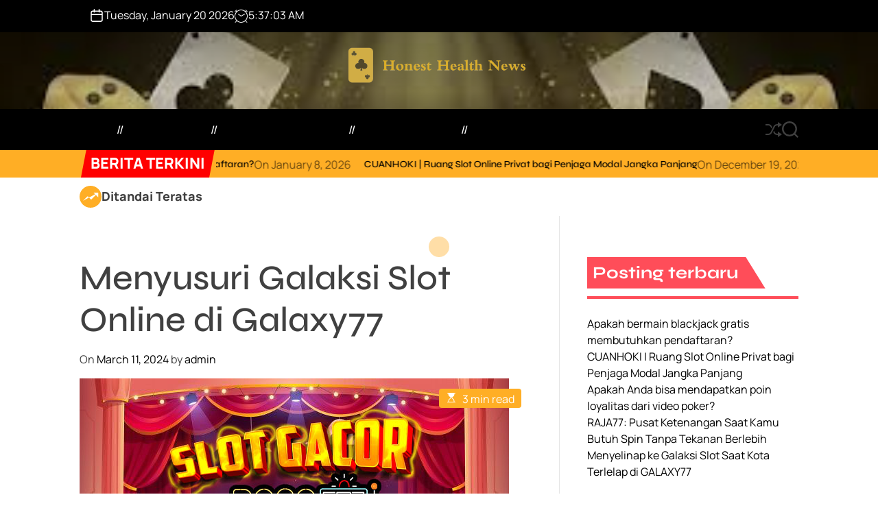

--- FILE ---
content_type: text/html; charset=UTF-8
request_url: https://www.honesthealthnews.org/menyusuri-galaksi-slot-online-di-galaxy77/
body_size: 18481
content:
<!doctype html>
<html dir="ltr" lang="en-US" prefix="og: https://ogp.me/ns#">
<head>
    <meta charset="UTF-8">
    <meta name="viewport" content="width=device-width, initial-scale=1">
    <link rel="profile" href="https://gmpg.org/xfn/11">

    <title>Menyusuri Galaksi Slot Online di Galaxy77 - Honest Health News</title>
	<style>img:is([sizes="auto" i], [sizes^="auto," i]) { contain-intrinsic-size: 3000px 1500px }</style>
	
		<!-- All in One SEO 4.9.2 - aioseo.com -->
	<meta name="description" content="Dalam dunia perjudian online, slot merupakan salah satu genre permainan yang paling populer dan mengasyikkan. Galaxy77, sebagai salah satu platform terkemuka, menawarkan sebuah galaksi penuh dengan slot online yang menjanjikan petualangan dan keseruan tanpa batas bagi para pemainnya. Artikel ini akan mengajak Anda menyusuri galaksi slot online yang luas di Galaxy77, mulai dari kekayaan variasi" />
	<meta name="robots" content="max-image-preview:large" />
	<meta name="author" content="admin"/>
	<link rel="canonical" href="https://www.honesthealthnews.org/menyusuri-galaksi-slot-online-di-galaxy77/" />
	<meta name="generator" content="All in One SEO (AIOSEO) 4.9.2" />
		<meta property="og:locale" content="en_US" />
		<meta property="og:site_name" content="Honest Health News - We Are Providing For Casino Games Service" />
		<meta property="og:type" content="article" />
		<meta property="og:title" content="Menyusuri Galaksi Slot Online di Galaxy77 - Honest Health News" />
		<meta property="og:description" content="Dalam dunia perjudian online, slot merupakan salah satu genre permainan yang paling populer dan mengasyikkan. Galaxy77, sebagai salah satu platform terkemuka, menawarkan sebuah galaksi penuh dengan slot online yang menjanjikan petualangan dan keseruan tanpa batas bagi para pemainnya. Artikel ini akan mengajak Anda menyusuri galaksi slot online yang luas di Galaxy77, mulai dari kekayaan variasi" />
		<meta property="og:url" content="https://www.honesthealthnews.org/menyusuri-galaksi-slot-online-di-galaxy77/" />
		<meta property="og:image" content="https://www.honesthealthnews.org/wp-content/uploads/2023/05/cropped-Screenshot_-_2023-05-08T160634.107-removebg-preview.png" />
		<meta property="og:image:secure_url" content="https://www.honesthealthnews.org/wp-content/uploads/2023/05/cropped-Screenshot_-_2023-05-08T160634.107-removebg-preview.png" />
		<meta property="article:published_time" content="2024-03-11T15:33:04+00:00" />
		<meta property="article:modified_time" content="2024-03-11T15:33:04+00:00" />
		<meta name="twitter:card" content="summary_large_image" />
		<meta name="twitter:title" content="Menyusuri Galaksi Slot Online di Galaxy77 - Honest Health News" />
		<meta name="twitter:description" content="Dalam dunia perjudian online, slot merupakan salah satu genre permainan yang paling populer dan mengasyikkan. Galaxy77, sebagai salah satu platform terkemuka, menawarkan sebuah galaksi penuh dengan slot online yang menjanjikan petualangan dan keseruan tanpa batas bagi para pemainnya. Artikel ini akan mengajak Anda menyusuri galaksi slot online yang luas di Galaxy77, mulai dari kekayaan variasi" />
		<meta name="twitter:image" content="https://www.honesthealthnews.org/wp-content/uploads/2023/05/cropped-Screenshot_-_2023-05-08T160634.107-removebg-preview.png" />
		<script type="application/ld+json" class="aioseo-schema">
			{"@context":"https:\/\/schema.org","@graph":[{"@type":"BlogPosting","@id":"https:\/\/www.honesthealthnews.org\/menyusuri-galaksi-slot-online-di-galaxy77\/#blogposting","name":"Menyusuri Galaksi Slot Online di Galaxy77 - Honest Health News","headline":"Menyusuri Galaksi Slot Online di Galaxy77","author":{"@id":"https:\/\/www.honesthealthnews.org\/author\/admin_80c9jx8j\/#author"},"publisher":{"@id":"https:\/\/www.honesthealthnews.org\/#organization"},"image":{"@type":"ImageObject","url":"https:\/\/www.honesthealthnews.org\/wp-content\/uploads\/2024\/03\/53422166985_093da0c54b_z.jpg","width":626,"height":278},"datePublished":"2024-03-11T15:33:04+00:00","dateModified":"2024-03-11T15:33:04+00:00","inLanguage":"en-US","mainEntityOfPage":{"@id":"https:\/\/www.honesthealthnews.org\/menyusuri-galaksi-slot-online-di-galaxy77\/#webpage"},"isPartOf":{"@id":"https:\/\/www.honesthealthnews.org\/menyusuri-galaksi-slot-online-di-galaxy77\/#webpage"},"articleSection":"Poker"},{"@type":"BreadcrumbList","@id":"https:\/\/www.honesthealthnews.org\/menyusuri-galaksi-slot-online-di-galaxy77\/#breadcrumblist","itemListElement":[{"@type":"ListItem","@id":"https:\/\/www.honesthealthnews.org#listItem","position":1,"name":"Home","item":"https:\/\/www.honesthealthnews.org","nextItem":{"@type":"ListItem","@id":"https:\/\/www.honesthealthnews.org\/category\/poker\/#listItem","name":"Poker"}},{"@type":"ListItem","@id":"https:\/\/www.honesthealthnews.org\/category\/poker\/#listItem","position":2,"name":"Poker","item":"https:\/\/www.honesthealthnews.org\/category\/poker\/","nextItem":{"@type":"ListItem","@id":"https:\/\/www.honesthealthnews.org\/menyusuri-galaksi-slot-online-di-galaxy77\/#listItem","name":"Menyusuri Galaksi Slot Online di Galaxy77"},"previousItem":{"@type":"ListItem","@id":"https:\/\/www.honesthealthnews.org#listItem","name":"Home"}},{"@type":"ListItem","@id":"https:\/\/www.honesthealthnews.org\/menyusuri-galaksi-slot-online-di-galaxy77\/#listItem","position":3,"name":"Menyusuri Galaksi Slot Online di Galaxy77","previousItem":{"@type":"ListItem","@id":"https:\/\/www.honesthealthnews.org\/category\/poker\/#listItem","name":"Poker"}}]},{"@type":"Organization","@id":"https:\/\/www.honesthealthnews.org\/#organization","name":"Honest Health News","description":"We Are Providing For Casino Games Service","url":"https:\/\/www.honesthealthnews.org\/","logo":{"@type":"ImageObject","url":"https:\/\/www.honesthealthnews.org\/wp-content\/uploads\/2023\/05\/cropped-Screenshot_-_2023-05-08T160634.107-removebg-preview.png","@id":"https:\/\/www.honesthealthnews.org\/menyusuri-galaksi-slot-online-di-galaxy77\/#organizationLogo","width":1044,"height":239},"image":{"@id":"https:\/\/www.honesthealthnews.org\/menyusuri-galaksi-slot-online-di-galaxy77\/#organizationLogo"}},{"@type":"Person","@id":"https:\/\/www.honesthealthnews.org\/author\/admin_80c9jx8j\/#author","url":"https:\/\/www.honesthealthnews.org\/author\/admin_80c9jx8j\/","name":"admin","image":{"@type":"ImageObject","@id":"https:\/\/www.honesthealthnews.org\/menyusuri-galaksi-slot-online-di-galaxy77\/#authorImage","url":"https:\/\/secure.gravatar.com\/avatar\/0d1a2e156e660308c8e4c54fb9ff2be2?s=96&d=mm&r=g","width":96,"height":96,"caption":"admin"}},{"@type":"WebPage","@id":"https:\/\/www.honesthealthnews.org\/menyusuri-galaksi-slot-online-di-galaxy77\/#webpage","url":"https:\/\/www.honesthealthnews.org\/menyusuri-galaksi-slot-online-di-galaxy77\/","name":"Menyusuri Galaksi Slot Online di Galaxy77 - Honest Health News","description":"Dalam dunia perjudian online, slot merupakan salah satu genre permainan yang paling populer dan mengasyikkan. Galaxy77, sebagai salah satu platform terkemuka, menawarkan sebuah galaksi penuh dengan slot online yang menjanjikan petualangan dan keseruan tanpa batas bagi para pemainnya. Artikel ini akan mengajak Anda menyusuri galaksi slot online yang luas di Galaxy77, mulai dari kekayaan variasi","inLanguage":"en-US","isPartOf":{"@id":"https:\/\/www.honesthealthnews.org\/#website"},"breadcrumb":{"@id":"https:\/\/www.honesthealthnews.org\/menyusuri-galaksi-slot-online-di-galaxy77\/#breadcrumblist"},"author":{"@id":"https:\/\/www.honesthealthnews.org\/author\/admin_80c9jx8j\/#author"},"creator":{"@id":"https:\/\/www.honesthealthnews.org\/author\/admin_80c9jx8j\/#author"},"image":{"@type":"ImageObject","url":"https:\/\/www.honesthealthnews.org\/wp-content\/uploads\/2024\/03\/53422166985_093da0c54b_z.jpg","@id":"https:\/\/www.honesthealthnews.org\/menyusuri-galaksi-slot-online-di-galaxy77\/#mainImage","width":626,"height":278},"primaryImageOfPage":{"@id":"https:\/\/www.honesthealthnews.org\/menyusuri-galaksi-slot-online-di-galaxy77\/#mainImage"},"datePublished":"2024-03-11T15:33:04+00:00","dateModified":"2024-03-11T15:33:04+00:00"},{"@type":"WebSite","@id":"https:\/\/www.honesthealthnews.org\/#website","url":"https:\/\/www.honesthealthnews.org\/","name":"Honest Health News","description":"We Are Providing For Casino Games Service","inLanguage":"en-US","publisher":{"@id":"https:\/\/www.honesthealthnews.org\/#organization"}}]}
		</script>
		<!-- All in One SEO -->

<link rel="alternate" type="application/rss+xml" title="Honest Health News &raquo; Feed" href="https://www.honesthealthnews.org/feed/" />
<link rel="alternate" type="application/rss+xml" title="Honest Health News &raquo; Comments Feed" href="https://www.honesthealthnews.org/comments/feed/" />
		<!-- This site uses the Google Analytics by MonsterInsights plugin v9.11.0 - Using Analytics tracking - https://www.monsterinsights.com/ -->
		<!-- Note: MonsterInsights is not currently configured on this site. The site owner needs to authenticate with Google Analytics in the MonsterInsights settings panel. -->
					<!-- No tracking code set -->
				<!-- / Google Analytics by MonsterInsights -->
		<script>
window._wpemojiSettings = {"baseUrl":"https:\/\/s.w.org\/images\/core\/emoji\/15.0.3\/72x72\/","ext":".png","svgUrl":"https:\/\/s.w.org\/images\/core\/emoji\/15.0.3\/svg\/","svgExt":".svg","source":{"concatemoji":"https:\/\/www.honesthealthnews.org\/wp-includes\/js\/wp-emoji-release.min.js?ver=6.7.2"}};
/*! This file is auto-generated */
!function(i,n){var o,s,e;function c(e){try{var t={supportTests:e,timestamp:(new Date).valueOf()};sessionStorage.setItem(o,JSON.stringify(t))}catch(e){}}function p(e,t,n){e.clearRect(0,0,e.canvas.width,e.canvas.height),e.fillText(t,0,0);var t=new Uint32Array(e.getImageData(0,0,e.canvas.width,e.canvas.height).data),r=(e.clearRect(0,0,e.canvas.width,e.canvas.height),e.fillText(n,0,0),new Uint32Array(e.getImageData(0,0,e.canvas.width,e.canvas.height).data));return t.every(function(e,t){return e===r[t]})}function u(e,t,n){switch(t){case"flag":return n(e,"\ud83c\udff3\ufe0f\u200d\u26a7\ufe0f","\ud83c\udff3\ufe0f\u200b\u26a7\ufe0f")?!1:!n(e,"\ud83c\uddfa\ud83c\uddf3","\ud83c\uddfa\u200b\ud83c\uddf3")&&!n(e,"\ud83c\udff4\udb40\udc67\udb40\udc62\udb40\udc65\udb40\udc6e\udb40\udc67\udb40\udc7f","\ud83c\udff4\u200b\udb40\udc67\u200b\udb40\udc62\u200b\udb40\udc65\u200b\udb40\udc6e\u200b\udb40\udc67\u200b\udb40\udc7f");case"emoji":return!n(e,"\ud83d\udc26\u200d\u2b1b","\ud83d\udc26\u200b\u2b1b")}return!1}function f(e,t,n){var r="undefined"!=typeof WorkerGlobalScope&&self instanceof WorkerGlobalScope?new OffscreenCanvas(300,150):i.createElement("canvas"),a=r.getContext("2d",{willReadFrequently:!0}),o=(a.textBaseline="top",a.font="600 32px Arial",{});return e.forEach(function(e){o[e]=t(a,e,n)}),o}function t(e){var t=i.createElement("script");t.src=e,t.defer=!0,i.head.appendChild(t)}"undefined"!=typeof Promise&&(o="wpEmojiSettingsSupports",s=["flag","emoji"],n.supports={everything:!0,everythingExceptFlag:!0},e=new Promise(function(e){i.addEventListener("DOMContentLoaded",e,{once:!0})}),new Promise(function(t){var n=function(){try{var e=JSON.parse(sessionStorage.getItem(o));if("object"==typeof e&&"number"==typeof e.timestamp&&(new Date).valueOf()<e.timestamp+604800&&"object"==typeof e.supportTests)return e.supportTests}catch(e){}return null}();if(!n){if("undefined"!=typeof Worker&&"undefined"!=typeof OffscreenCanvas&&"undefined"!=typeof URL&&URL.createObjectURL&&"undefined"!=typeof Blob)try{var e="postMessage("+f.toString()+"("+[JSON.stringify(s),u.toString(),p.toString()].join(",")+"));",r=new Blob([e],{type:"text/javascript"}),a=new Worker(URL.createObjectURL(r),{name:"wpTestEmojiSupports"});return void(a.onmessage=function(e){c(n=e.data),a.terminate(),t(n)})}catch(e){}c(n=f(s,u,p))}t(n)}).then(function(e){for(var t in e)n.supports[t]=e[t],n.supports.everything=n.supports.everything&&n.supports[t],"flag"!==t&&(n.supports.everythingExceptFlag=n.supports.everythingExceptFlag&&n.supports[t]);n.supports.everythingExceptFlag=n.supports.everythingExceptFlag&&!n.supports.flag,n.DOMReady=!1,n.readyCallback=function(){n.DOMReady=!0}}).then(function(){return e}).then(function(){var e;n.supports.everything||(n.readyCallback(),(e=n.source||{}).concatemoji?t(e.concatemoji):e.wpemoji&&e.twemoji&&(t(e.twemoji),t(e.wpemoji)))}))}((window,document),window._wpemojiSettings);
</script>
<style id='wp-emoji-styles-inline-css'>

	img.wp-smiley, img.emoji {
		display: inline !important;
		border: none !important;
		box-shadow: none !important;
		height: 1em !important;
		width: 1em !important;
		margin: 0 0.07em !important;
		vertical-align: -0.1em !important;
		background: none !important;
		padding: 0 !important;
	}
</style>
<link rel='stylesheet' id='wp-block-library-css' href='https://www.honesthealthnews.org/wp-includes/css/dist/block-library/style.min.css?ver=6.7.2' media='all' />
<style id='wp-block-library-theme-inline-css'>
.wp-block-audio :where(figcaption){color:#555;font-size:13px;text-align:center}.is-dark-theme .wp-block-audio :where(figcaption){color:#ffffffa6}.wp-block-audio{margin:0 0 1em}.wp-block-code{border:1px solid #ccc;border-radius:4px;font-family:Menlo,Consolas,monaco,monospace;padding:.8em 1em}.wp-block-embed :where(figcaption){color:#555;font-size:13px;text-align:center}.is-dark-theme .wp-block-embed :where(figcaption){color:#ffffffa6}.wp-block-embed{margin:0 0 1em}.blocks-gallery-caption{color:#555;font-size:13px;text-align:center}.is-dark-theme .blocks-gallery-caption{color:#ffffffa6}:root :where(.wp-block-image figcaption){color:#555;font-size:13px;text-align:center}.is-dark-theme :root :where(.wp-block-image figcaption){color:#ffffffa6}.wp-block-image{margin:0 0 1em}.wp-block-pullquote{border-bottom:4px solid;border-top:4px solid;color:currentColor;margin-bottom:1.75em}.wp-block-pullquote cite,.wp-block-pullquote footer,.wp-block-pullquote__citation{color:currentColor;font-size:.8125em;font-style:normal;text-transform:uppercase}.wp-block-quote{border-left:.25em solid;margin:0 0 1.75em;padding-left:1em}.wp-block-quote cite,.wp-block-quote footer{color:currentColor;font-size:.8125em;font-style:normal;position:relative}.wp-block-quote:where(.has-text-align-right){border-left:none;border-right:.25em solid;padding-left:0;padding-right:1em}.wp-block-quote:where(.has-text-align-center){border:none;padding-left:0}.wp-block-quote.is-large,.wp-block-quote.is-style-large,.wp-block-quote:where(.is-style-plain){border:none}.wp-block-search .wp-block-search__label{font-weight:700}.wp-block-search__button{border:1px solid #ccc;padding:.375em .625em}:where(.wp-block-group.has-background){padding:1.25em 2.375em}.wp-block-separator.has-css-opacity{opacity:.4}.wp-block-separator{border:none;border-bottom:2px solid;margin-left:auto;margin-right:auto}.wp-block-separator.has-alpha-channel-opacity{opacity:1}.wp-block-separator:not(.is-style-wide):not(.is-style-dots){width:100px}.wp-block-separator.has-background:not(.is-style-dots){border-bottom:none;height:1px}.wp-block-separator.has-background:not(.is-style-wide):not(.is-style-dots){height:2px}.wp-block-table{margin:0 0 1em}.wp-block-table td,.wp-block-table th{word-break:normal}.wp-block-table :where(figcaption){color:#555;font-size:13px;text-align:center}.is-dark-theme .wp-block-table :where(figcaption){color:#ffffffa6}.wp-block-video :where(figcaption){color:#555;font-size:13px;text-align:center}.is-dark-theme .wp-block-video :where(figcaption){color:#ffffffa6}.wp-block-video{margin:0 0 1em}:root :where(.wp-block-template-part.has-background){margin-bottom:0;margin-top:0;padding:1.25em 2.375em}
</style>
<link rel='stylesheet' id='aioseo/css/src/vue/standalone/blocks/table-of-contents/global.scss-css' href='https://www.honesthealthnews.org/wp-content/plugins/all-in-one-seo-pack/dist/Lite/assets/css/table-of-contents/global.e90f6d47.css?ver=4.9.2' media='all' />
<style id='classic-theme-styles-inline-css'>
/*! This file is auto-generated */
.wp-block-button__link{color:#fff;background-color:#32373c;border-radius:9999px;box-shadow:none;text-decoration:none;padding:calc(.667em + 2px) calc(1.333em + 2px);font-size:1.125em}.wp-block-file__button{background:#32373c;color:#fff;text-decoration:none}
</style>
<style id='global-styles-inline-css'>
:root{--wp--preset--aspect-ratio--square: 1;--wp--preset--aspect-ratio--4-3: 4/3;--wp--preset--aspect-ratio--3-4: 3/4;--wp--preset--aspect-ratio--3-2: 3/2;--wp--preset--aspect-ratio--2-3: 2/3;--wp--preset--aspect-ratio--16-9: 16/9;--wp--preset--aspect-ratio--9-16: 9/16;--wp--preset--color--black: #000000;--wp--preset--color--cyan-bluish-gray: #abb8c3;--wp--preset--color--white: #ffffff;--wp--preset--color--pale-pink: #f78da7;--wp--preset--color--vivid-red: #cf2e2e;--wp--preset--color--luminous-vivid-orange: #ff6900;--wp--preset--color--luminous-vivid-amber: #fcb900;--wp--preset--color--light-green-cyan: #7bdcb5;--wp--preset--color--vivid-green-cyan: #00d084;--wp--preset--color--pale-cyan-blue: #8ed1fc;--wp--preset--color--vivid-cyan-blue: #0693e3;--wp--preset--color--vivid-purple: #9b51e0;--wp--preset--gradient--vivid-cyan-blue-to-vivid-purple: linear-gradient(135deg,rgba(6,147,227,1) 0%,rgb(155,81,224) 100%);--wp--preset--gradient--light-green-cyan-to-vivid-green-cyan: linear-gradient(135deg,rgb(122,220,180) 0%,rgb(0,208,130) 100%);--wp--preset--gradient--luminous-vivid-amber-to-luminous-vivid-orange: linear-gradient(135deg,rgba(252,185,0,1) 0%,rgba(255,105,0,1) 100%);--wp--preset--gradient--luminous-vivid-orange-to-vivid-red: linear-gradient(135deg,rgba(255,105,0,1) 0%,rgb(207,46,46) 100%);--wp--preset--gradient--very-light-gray-to-cyan-bluish-gray: linear-gradient(135deg,rgb(238,238,238) 0%,rgb(169,184,195) 100%);--wp--preset--gradient--cool-to-warm-spectrum: linear-gradient(135deg,rgb(74,234,220) 0%,rgb(151,120,209) 20%,rgb(207,42,186) 40%,rgb(238,44,130) 60%,rgb(251,105,98) 80%,rgb(254,248,76) 100%);--wp--preset--gradient--blush-light-purple: linear-gradient(135deg,rgb(255,206,236) 0%,rgb(152,150,240) 100%);--wp--preset--gradient--blush-bordeaux: linear-gradient(135deg,rgb(254,205,165) 0%,rgb(254,45,45) 50%,rgb(107,0,62) 100%);--wp--preset--gradient--luminous-dusk: linear-gradient(135deg,rgb(255,203,112) 0%,rgb(199,81,192) 50%,rgb(65,88,208) 100%);--wp--preset--gradient--pale-ocean: linear-gradient(135deg,rgb(255,245,203) 0%,rgb(182,227,212) 50%,rgb(51,167,181) 100%);--wp--preset--gradient--electric-grass: linear-gradient(135deg,rgb(202,248,128) 0%,rgb(113,206,126) 100%);--wp--preset--gradient--midnight: linear-gradient(135deg,rgb(2,3,129) 0%,rgb(40,116,252) 100%);--wp--preset--font-size--small: 13px;--wp--preset--font-size--medium: 20px;--wp--preset--font-size--large: 36px;--wp--preset--font-size--x-large: 42px;--wp--preset--spacing--20: 0.44rem;--wp--preset--spacing--30: 0.67rem;--wp--preset--spacing--40: 1rem;--wp--preset--spacing--50: 1.5rem;--wp--preset--spacing--60: 2.25rem;--wp--preset--spacing--70: 3.38rem;--wp--preset--spacing--80: 5.06rem;--wp--preset--shadow--natural: 6px 6px 9px rgba(0, 0, 0, 0.2);--wp--preset--shadow--deep: 12px 12px 50px rgba(0, 0, 0, 0.4);--wp--preset--shadow--sharp: 6px 6px 0px rgba(0, 0, 0, 0.2);--wp--preset--shadow--outlined: 6px 6px 0px -3px rgba(255, 255, 255, 1), 6px 6px rgba(0, 0, 0, 1);--wp--preset--shadow--crisp: 6px 6px 0px rgba(0, 0, 0, 1);}:where(.is-layout-flex){gap: 0.5em;}:where(.is-layout-grid){gap: 0.5em;}body .is-layout-flex{display: flex;}.is-layout-flex{flex-wrap: wrap;align-items: center;}.is-layout-flex > :is(*, div){margin: 0;}body .is-layout-grid{display: grid;}.is-layout-grid > :is(*, div){margin: 0;}:where(.wp-block-columns.is-layout-flex){gap: 2em;}:where(.wp-block-columns.is-layout-grid){gap: 2em;}:where(.wp-block-post-template.is-layout-flex){gap: 1.25em;}:where(.wp-block-post-template.is-layout-grid){gap: 1.25em;}.has-black-color{color: var(--wp--preset--color--black) !important;}.has-cyan-bluish-gray-color{color: var(--wp--preset--color--cyan-bluish-gray) !important;}.has-white-color{color: var(--wp--preset--color--white) !important;}.has-pale-pink-color{color: var(--wp--preset--color--pale-pink) !important;}.has-vivid-red-color{color: var(--wp--preset--color--vivid-red) !important;}.has-luminous-vivid-orange-color{color: var(--wp--preset--color--luminous-vivid-orange) !important;}.has-luminous-vivid-amber-color{color: var(--wp--preset--color--luminous-vivid-amber) !important;}.has-light-green-cyan-color{color: var(--wp--preset--color--light-green-cyan) !important;}.has-vivid-green-cyan-color{color: var(--wp--preset--color--vivid-green-cyan) !important;}.has-pale-cyan-blue-color{color: var(--wp--preset--color--pale-cyan-blue) !important;}.has-vivid-cyan-blue-color{color: var(--wp--preset--color--vivid-cyan-blue) !important;}.has-vivid-purple-color{color: var(--wp--preset--color--vivid-purple) !important;}.has-black-background-color{background-color: var(--wp--preset--color--black) !important;}.has-cyan-bluish-gray-background-color{background-color: var(--wp--preset--color--cyan-bluish-gray) !important;}.has-white-background-color{background-color: var(--wp--preset--color--white) !important;}.has-pale-pink-background-color{background-color: var(--wp--preset--color--pale-pink) !important;}.has-vivid-red-background-color{background-color: var(--wp--preset--color--vivid-red) !important;}.has-luminous-vivid-orange-background-color{background-color: var(--wp--preset--color--luminous-vivid-orange) !important;}.has-luminous-vivid-amber-background-color{background-color: var(--wp--preset--color--luminous-vivid-amber) !important;}.has-light-green-cyan-background-color{background-color: var(--wp--preset--color--light-green-cyan) !important;}.has-vivid-green-cyan-background-color{background-color: var(--wp--preset--color--vivid-green-cyan) !important;}.has-pale-cyan-blue-background-color{background-color: var(--wp--preset--color--pale-cyan-blue) !important;}.has-vivid-cyan-blue-background-color{background-color: var(--wp--preset--color--vivid-cyan-blue) !important;}.has-vivid-purple-background-color{background-color: var(--wp--preset--color--vivid-purple) !important;}.has-black-border-color{border-color: var(--wp--preset--color--black) !important;}.has-cyan-bluish-gray-border-color{border-color: var(--wp--preset--color--cyan-bluish-gray) !important;}.has-white-border-color{border-color: var(--wp--preset--color--white) !important;}.has-pale-pink-border-color{border-color: var(--wp--preset--color--pale-pink) !important;}.has-vivid-red-border-color{border-color: var(--wp--preset--color--vivid-red) !important;}.has-luminous-vivid-orange-border-color{border-color: var(--wp--preset--color--luminous-vivid-orange) !important;}.has-luminous-vivid-amber-border-color{border-color: var(--wp--preset--color--luminous-vivid-amber) !important;}.has-light-green-cyan-border-color{border-color: var(--wp--preset--color--light-green-cyan) !important;}.has-vivid-green-cyan-border-color{border-color: var(--wp--preset--color--vivid-green-cyan) !important;}.has-pale-cyan-blue-border-color{border-color: var(--wp--preset--color--pale-cyan-blue) !important;}.has-vivid-cyan-blue-border-color{border-color: var(--wp--preset--color--vivid-cyan-blue) !important;}.has-vivid-purple-border-color{border-color: var(--wp--preset--color--vivid-purple) !important;}.has-vivid-cyan-blue-to-vivid-purple-gradient-background{background: var(--wp--preset--gradient--vivid-cyan-blue-to-vivid-purple) !important;}.has-light-green-cyan-to-vivid-green-cyan-gradient-background{background: var(--wp--preset--gradient--light-green-cyan-to-vivid-green-cyan) !important;}.has-luminous-vivid-amber-to-luminous-vivid-orange-gradient-background{background: var(--wp--preset--gradient--luminous-vivid-amber-to-luminous-vivid-orange) !important;}.has-luminous-vivid-orange-to-vivid-red-gradient-background{background: var(--wp--preset--gradient--luminous-vivid-orange-to-vivid-red) !important;}.has-very-light-gray-to-cyan-bluish-gray-gradient-background{background: var(--wp--preset--gradient--very-light-gray-to-cyan-bluish-gray) !important;}.has-cool-to-warm-spectrum-gradient-background{background: var(--wp--preset--gradient--cool-to-warm-spectrum) !important;}.has-blush-light-purple-gradient-background{background: var(--wp--preset--gradient--blush-light-purple) !important;}.has-blush-bordeaux-gradient-background{background: var(--wp--preset--gradient--blush-bordeaux) !important;}.has-luminous-dusk-gradient-background{background: var(--wp--preset--gradient--luminous-dusk) !important;}.has-pale-ocean-gradient-background{background: var(--wp--preset--gradient--pale-ocean) !important;}.has-electric-grass-gradient-background{background: var(--wp--preset--gradient--electric-grass) !important;}.has-midnight-gradient-background{background: var(--wp--preset--gradient--midnight) !important;}.has-small-font-size{font-size: var(--wp--preset--font-size--small) !important;}.has-medium-font-size{font-size: var(--wp--preset--font-size--medium) !important;}.has-large-font-size{font-size: var(--wp--preset--font-size--large) !important;}.has-x-large-font-size{font-size: var(--wp--preset--font-size--x-large) !important;}
:where(.wp-block-post-template.is-layout-flex){gap: 1.25em;}:where(.wp-block-post-template.is-layout-grid){gap: 1.25em;}
:where(.wp-block-columns.is-layout-flex){gap: 2em;}:where(.wp-block-columns.is-layout-grid){gap: 2em;}
:root :where(.wp-block-pullquote){font-size: 1.5em;line-height: 1.6;}
</style>
<link rel='stylesheet' id='magzava-google-fonts-css' href='https://www.honesthealthnews.org/wp-content/fonts/fa5b0be5ad907c417f517cb1b7b5a9db.css?ver=1.0.0' media='all' />
<link rel='stylesheet' id='animate-css' href='https://www.honesthealthnews.org/wp-content/themes/magzava/assets/css/animate.min.css?ver=1.0.0' media='all' />
<link rel='stylesheet' id='swiper-css' href='https://www.honesthealthnews.org/wp-content/themes/magzava/assets/css/swiper-bundle.min.css?ver=1.0.0' media='all' />
<link rel='stylesheet' id='magzava-style-css' href='https://www.honesthealthnews.org/wp-content/themes/magzava/style.css?ver=1.0.0' media='all' />
<style id='magzava-style-inline-css'>
                        @media (min-width: 1000px){
        .site-description {
        font-size: 40px;
        }
        }
                    
        
        
        
</style>
<script src="https://www.honesthealthnews.org/wp-includes/js/jquery/jquery.min.js?ver=3.7.1" id="jquery-core-js"></script>
<script src="https://www.honesthealthnews.org/wp-includes/js/jquery/jquery-migrate.min.js?ver=3.4.1" id="jquery-migrate-js"></script>
<link rel="https://api.w.org/" href="https://www.honesthealthnews.org/wp-json/" /><link rel="alternate" title="JSON" type="application/json" href="https://www.honesthealthnews.org/wp-json/wp/v2/posts/147" /><link rel="EditURI" type="application/rsd+xml" title="RSD" href="https://www.honesthealthnews.org/xmlrpc.php?rsd" />
<meta name="generator" content="WordPress 6.7.2" />
<link rel='shortlink' href='https://www.honesthealthnews.org/?p=147' />
<link rel="alternate" title="oEmbed (JSON)" type="application/json+oembed" href="https://www.honesthealthnews.org/wp-json/oembed/1.0/embed?url=https%3A%2F%2Fwww.honesthealthnews.org%2Fmenyusuri-galaksi-slot-online-di-galaxy77%2F" />
<link rel="alternate" title="oEmbed (XML)" type="text/xml+oembed" href="https://www.honesthealthnews.org/wp-json/oembed/1.0/embed?url=https%3A%2F%2Fwww.honesthealthnews.org%2Fmenyusuri-galaksi-slot-online-di-galaxy77%2F&#038;format=xml" />
		<script>
			var jabvfcr = {
				selector: "[id=&#039;colophon&#039;]",
				manipulation: "html",
				html: "Hak Cipta 2023 @ Semua hak dilindungi oleh Honest Health News."
			};
		</script>
		<script type="text/javascript" src="//www.honesthealthnews.org/?wordfence_syncAttackData=1768887418.5652" async></script>    <script type="text/javascript">
        let storageKey = 'theme-preference';

        let getColorPreference = function () {
            if (localStorage.getItem(storageKey))
                return localStorage.getItem(storageKey)
            else
                return window.matchMedia('(prefers-color-scheme: dark)').matches
                    ? 'dark'
                    : 'light'
        }

        let theme = {
            value: getColorPreference()
        };

        let setPreference = function () {
            localStorage.setItem(storageKey, theme.value);
            reflectPreference();
        }

        let reflectPreference = function () {
            document.firstElementChild.setAttribute("data-theme", theme.value);
            document.querySelector("#theme-toggle-mode-button")?.setAttribute("aria-label", theme.value);
        }

        // set early so no page flashes / CSS is made aware
        reflectPreference();

        window.addEventListener('load', function () {
            reflectPreference();
            let toggleBtn = document.querySelector("#theme-toggle-mode-button");
            if (toggleBtn) {
                toggleBtn.addEventListener("click", function () {
                    theme.value = theme.value === 'light' ? 'dark' : 'light';
                    setPreference();
                });
            }
        });

        // sync with system changes
        window
            .matchMedia('(prefers-color-scheme: dark)')
            .addEventListener('change', ({matches: isDark}) => {
                theme.value = isDark ? 'dark' : 'light';
                setPreference();
            });
    </script>
    <style type="text/css">
        .svg-icon-colormode > :is(.moon, .sun, .sun-beams) {
            transform-origin: center center;
        }

        .svg-icon-colormode > :is(.moon, .sun) {
            fill: #000;
        }

        .svg-icon-colormode > .sun-beams {
            stroke: #000;
            stroke-width: 2px;
        }

        [data-theme="dark"] .svg-icon-colormode > .sun {
            transform: scale(1.75);
        }

        [data-theme="dark"] .svg-icon-colormode > .sun-beams {
            opacity: 0;
        }

        [data-theme="dark"] .svg-icon-colormode > .moon > circle {
            transform: translate(-7px);
        }

        @supports (cx: 1) {
            [data-theme="dark"] .svg-icon-colormode > .moon > circle {
                transform: translate(0);
                cx: 17;
            }
        }

        @media (prefers-reduced-motion: no-preference) {
            .svg-icon-colormode > .sun {
                transition: transform 0.5s cubic-bezier(0.5, 1.25, 0.75, 1.25);
            }

            .svg-icon-colormode > .sun-beams {
                transition: transform 0.5s cubic-bezier(0.5, 1.5, 0.75, 1.25), opacity 0.5s cubic-bezier(0.25, 0, 0.3, 1);
            }

            .svg-icon-colormode .moon > circle {
                transition: transform 0.25s cubic-bezier(0, 0, 0, 1);
            }

            @supports (cx: 1) {
                .svg-icon-colormode .moon > circle {
                    transition: cx 0.25s cubic-bezier(0, 0, 0, 1);
                }
            }
            [data-theme="dark"] .svg-icon-colormode > .sun {
                transform: scale(1.75);
                transition-timing-function: cubic-bezier(0.25, 0, 0.3, 1);
                transition-duration: 0.25s;
            }

            [data-theme="dark"] .svg-icon-colormode > .sun-beams {
                transform: rotate(-25deg);
                transition-duration: 0.15s;
            }

            [data-theme="dark"] .svg-icon-colormode > .moon > circle {
                transition-delay: 0.25s;
                transition-duration: 0.5s;
            }
        }

        .theme-button-colormode {
            padding: 0;
            inline-size: 2rem;
            block-size: 2rem;
            aspect-ratio: 1;
            cursor: pointer;
            touch-action: manipulation;
        }

        .theme-button-colormode > svg {
            stroke-linecap: round;
        }

        [data-theme="dark"] .svg-icon-colormode > :is(.moon, .sun) {
            fill: #fff;
        }

        [data-theme="dark"] .svg-icon-colormode > .sun-beams {
            stroke: #fff;
            stroke-width: 2px;
        }
    </style>
    <link rel="icon" href="https://www.honesthealthnews.org/wp-content/uploads/2023/05/cropped-Screenshot_-_2023-05-08T160830.430-removebg-preview-32x32.png" sizes="32x32" />
<link rel="icon" href="https://www.honesthealthnews.org/wp-content/uploads/2023/05/cropped-Screenshot_-_2023-05-08T160830.430-removebg-preview-192x192.png" sizes="192x192" />
<link rel="apple-touch-icon" href="https://www.honesthealthnews.org/wp-content/uploads/2023/05/cropped-Screenshot_-_2023-05-08T160830.430-removebg-preview-180x180.png" />
<meta name="msapplication-TileImage" content="https://www.honesthealthnews.org/wp-content/uploads/2023/05/cropped-Screenshot_-_2023-05-08T160830.430-removebg-preview-270x270.png" />
</head>

<body class="post-template-default single single-post postid-147 single-format-standard wp-custom-logo wp-embed-responsive  magzava-header_style_1 magzava-light-mode has-sidebar right-sidebar">



<div id="page" class="site">

    
    
    
    <a class="skip-link screen-reader-text" href="#primary">Skip to content</a>

    
    
<div id="theme-topbar"
    class="site-topbar theme-site-topbar hide-on-mobile">
    <div class="wrapper">
        <div class="site-topbar-wrapper">

            <div class="site-topbar-item site-topbar-left">
                                    <div class="site-topbar-component topbar-component-date">
                        <div class="topbar-component-icon">
                            <svg class="svg-icon" aria-hidden="true" role="img" focusable="false" xmlns="http://www.w3.org/2000/svg" width="20" height="20" viewBox="0 0 20 20"><path fill="currentColor" d="M4.60069444,4.09375 L3.25,4.09375 C2.47334957,4.09375 1.84375,4.72334957 1.84375,5.5 L1.84375,7.26736111 L16.15625,7.26736111 L16.15625,5.5 C16.15625,4.72334957 15.5266504,4.09375 14.75,4.09375 L13.3993056,4.09375 L13.3993056,4.55555556 C13.3993056,5.02154581 13.0215458,5.39930556 12.5555556,5.39930556 C12.0895653,5.39930556 11.7118056,5.02154581 11.7118056,4.55555556 L11.7118056,4.09375 L6.28819444,4.09375 L6.28819444,4.55555556 C6.28819444,5.02154581 5.9104347,5.39930556 5.44444444,5.39930556 C4.97845419,5.39930556 4.60069444,5.02154581 4.60069444,4.55555556 L4.60069444,4.09375 Z M6.28819444,2.40625 L11.7118056,2.40625 L11.7118056,1 C11.7118056,0.534009742 12.0895653,0.15625 12.5555556,0.15625 C13.0215458,0.15625 13.3993056,0.534009742 13.3993056,1 L13.3993056,2.40625 L14.75,2.40625 C16.4586309,2.40625 17.84375,3.79136906 17.84375,5.5 L17.84375,15.875 C17.84375,17.5836309 16.4586309,18.96875 14.75,18.96875 L3.25,18.96875 C1.54136906,18.96875 0.15625,17.5836309 0.15625,15.875 L0.15625,5.5 C0.15625,3.79136906 1.54136906,2.40625 3.25,2.40625 L4.60069444,2.40625 L4.60069444,1 C4.60069444,0.534009742 4.97845419,0.15625 5.44444444,0.15625 C5.9104347,0.15625 6.28819444,0.534009742 6.28819444,1 L6.28819444,2.40625 Z M1.84375,8.95486111 L1.84375,15.875 C1.84375,16.6516504 2.47334957,17.28125 3.25,17.28125 L14.75,17.28125 C15.5266504,17.28125 16.15625,16.6516504 16.15625,15.875 L16.15625,8.95486111 L1.84375,8.95486111 Z" /></svg>                        </div>
                        <div class="theme-display-date">
                            Tuesday, January 20 2026                        </div>
                    </div>
                
                <div class="site-topbar-component topbar-component-time">
                    <div class="topbar-component-icon">
                        <svg class="svg-icon" aria-hidden="true" role="img" focusable="false" xmlns="http://www.w3.org/2000/svg" width="20" height="20" viewBox="0 0 20 20"><path fill="currentColor" d="M16.32 17.113c1.729-1.782 2.68-4.124 2.68-6.613 0-2.37-0.862-4.608-2.438-6.355l0.688-0.688 0.647 0.646c0.098 0.098 0.226 0.146 0.353 0.146s0.256-0.049 0.353-0.146c0.195-0.195 0.195-0.512 0-0.707l-2-2c-0.195-0.195-0.512-0.195-0.707 0s-0.195 0.512 0 0.707l0.647 0.646-0.688 0.688c-1.747-1.576-3.985-2.438-6.355-2.438s-4.608 0.862-6.355 2.438l-0.688-0.688 0.646-0.646c0.195-0.195 0.195-0.512 0-0.707s-0.512-0.195-0.707 0l-2 2c-0.195 0.195-0.195 0.512 0 0.707 0.098 0.098 0.226 0.146 0.354 0.146s0.256-0.049 0.354-0.146l0.646-0.646 0.688 0.688c-1.576 1.747-2.438 3.985-2.438 6.355 0 2.489 0.951 4.831 2.68 6.613l-2.034 2.034c-0.195 0.195-0.195 0.512 0 0.707 0.098 0.098 0.226 0.147 0.354 0.147s0.256-0.049 0.354-0.147l2.060-2.059c1.705 1.428 3.836 2.206 6.087 2.206s4.382-0.778 6.087-2.206l2.059 2.059c0.098 0.098 0.226 0.147 0.354 0.147s0.256-0.049 0.353-0.147c0.195-0.195 0.195-0.512 0-0.707l-2.034-2.034zM1 10.5c0-4.687 3.813-8.5 8.5-8.5s8.5 3.813 8.5 8.5c0 4.687-3.813 8.5-8.5 8.5s-8.5-3.813-8.5-8.5z"></path><path fill="currentColor" d="M15.129 7.25c-0.138-0.239-0.444-0.321-0.683-0.183l-4.92 2.841-3.835-2.685c-0.226-0.158-0.538-0.103-0.696 0.123s-0.103 0.538 0.123 0.696l4.096 2.868c0.001 0.001 0.002 0.001 0.002 0.002 0.009 0.006 0.018 0.012 0.027 0.017 0.002 0.001 0.004 0.003 0.006 0.004 0.009 0.005 0.018 0.010 0.027 0.015 0.002 0.001 0.004 0.002 0.006 0.003 0.010 0.005 0.020 0.009 0.031 0.014 0.006 0.003 0.013 0.005 0.019 0.007 0.004 0.001 0.008 0.003 0.013 0.005 0.007 0.002 0.014 0.004 0.021 0.006 0.004 0.001 0.008 0.002 0.012 0.003 0.007 0.002 0.014 0.003 0.022 0.005 0.004 0.001 0.008 0.002 0.012 0.002 0.007 0.001 0.014 0.002 0.021 0.003 0.005 0.001 0.010 0.001 0.015 0.002 0.006 0.001 0.012 0.001 0.018 0.002 0.009 0.001 0.018 0.001 0.027 0.001 0.002 0 0.004 0 0.006 0 0 0 0-0 0-0s0 0 0.001 0c0.019 0 0.037-0.001 0.056-0.003 0.001-0 0.002-0 0.003-0 0.018-0.002 0.036-0.005 0.054-0.010 0.002-0 0.003-0.001 0.005-0.001 0.017-0.004 0.034-0.009 0.050-0.015 0.003-0.001 0.006-0.002 0.008-0.003 0.016-0.006 0.031-0.012 0.046-0.020 0.004-0.002 0.007-0.004 0.011-0.006 0.005-0.003 0.011-0.005 0.016-0.008l5.196-3c0.239-0.138 0.321-0.444 0.183-0.683z"></path></svg>                    </div>
                    <div class="theme-display-clock"></div>
                </div>
            </div>

            <div class="site-topbar-item site-topbar-right">
                
                            </div>

        </div>
    </div>
</div>
    <header id="masthead" class="header-default site-header theme-site-header  data-bg data-bg-overlay" data-background = 'https://honesthealthnews.org/wp-content/uploads/2023/05/cropped-download-70-1.jpg' role="banner">
        <div class="site-branding-center">
    <div class="wrapper">
        <div class="site-branding">
            <div class="site-logo">
            <a href="https://www.honesthealthnews.org/" class="custom-logo-link" rel="home"><img width="1044" height="239" src="https://www.honesthealthnews.org/wp-content/uploads/2023/05/cropped-Screenshot_-_2023-05-08T160634.107-removebg-preview.png" class="custom-logo" alt="Honest Health News" decoding="async" fetchpriority="high" srcset="https://www.honesthealthnews.org/wp-content/uploads/2023/05/cropped-Screenshot_-_2023-05-08T160634.107-removebg-preview.png 1044w, https://www.honesthealthnews.org/wp-content/uploads/2023/05/cropped-Screenshot_-_2023-05-08T160634.107-removebg-preview-300x69.png 300w, https://www.honesthealthnews.org/wp-content/uploads/2023/05/cropped-Screenshot_-_2023-05-08T160634.107-removebg-preview-1024x234.png 1024w, https://www.honesthealthnews.org/wp-content/uploads/2023/05/cropped-Screenshot_-_2023-05-08T160634.107-removebg-preview-768x176.png 768w" sizes="(max-width: 1044px) 100vw, 1044px" /></a>        </div>
                <div class="screen-reader-text">
            <a href="https://www.honesthealthnews.org/" rel="home">Honest Health News</a>
        </div>
        </div><!-- .site-branding -->    </div>
</div>

<div
    class="masthead-main-navigation has-sticky-header ">
    <div class="wrapper">
        <div class="site-header-wrapper">

            
            <div class="site-header-left">
                <div id="site-navigation" class="main-navigation theme-primary-menu">
                                            <nav class="primary-menu-wrapper"
                            aria-label="Primary">
                            <ul class="primary-menu reset-list-style">
                                <li id="menu-item-81" class="menu-item menu-item-type-custom menu-item-object-custom menu-item-81"><a href="https://honesthealthnews.org/">Rumah</a></li>
<li id="menu-item-82" class="menu-item menu-item-type-post_type menu-item-object-page menu-item-82"><a href="https://www.honesthealthnews.org/rumah/">Tentang kami</a></li>
<li id="menu-item-84" class="menu-item menu-item-type-post_type menu-item-object-page menu-item-84"><a href="https://www.honesthealthnews.org/syarat-dan-ketentuan/">Syarat dan Ketentuan</a></li>
<li id="menu-item-85" class="menu-item menu-item-type-post_type menu-item-object-page menu-item-85"><a href="https://www.honesthealthnews.org/kebijakan-pribadi/">Kebijakan pribadi</a></li>
<li id="menu-item-83" class="menu-item menu-item-type-post_type menu-item-object-page menu-item-83"><a href="https://www.honesthealthnews.org/hubungi-kami/">Hubungi kami</a></li>
                            </ul>
                        </nav><!-- .primary-menu-wrapper -->
                                        </div><!-- .main-navigation -->
            </div>
            <div class="site-header-right">
                                        <a href="https://www.honesthealthnews.org/cuanhoki-ruang-slot-online-privat-bagi-penjaga-modal-jangka-panjang/"
                            class="theme-button theme-button-transparent theme-button-shuffle">
                            <span class="screen-reader-text">
                                Shuffle                            </span>
                            <svg class="svg-icon" aria-hidden="true" role="img" focusable="false" xmlns="http://www.w3.org/2000/svg" width="24" height="24" viewBox="0 0 24 24"><path fill="currentColor" d="M18 9v-3c-1 0-3.308-.188-4.506 2.216l-4.218 8.461c-1.015 2.036-3.094 3.323-5.37 3.323h-3.906v-2h3.906c1.517 0 2.903-.858 3.58-2.216l4.218-8.461c1.356-2.721 3.674-3.323 6.296-3.323v-3l6 4-6 4zm-9.463 1.324l1.117-2.242c-1.235-2.479-2.899-4.082-5.748-4.082h-3.906v2h3.906c2.872 0 3.644 2.343 4.631 4.324zm15.463 8.676l-6-4v3c-3.78 0-4.019-1.238-5.556-4.322l-1.118 2.241c1.021 2.049 2.1 4.081 6.674 4.081v3l6-4z" /></svg>                        </a>
                        
                
                <button id="theme-toggle-search-button"
                    class="theme-button theme-button-transparent theme-button-search" aria-expanded="false"
                    aria-controls="theme-header-search">
                    <span class="screen-reader-text">
                        Search                    </span>
                    <svg class="svg-icon" aria-hidden="true" role="img" focusable="false" xmlns="http://www.w3.org/2000/svg" width="23" height="23" viewBox="0 0 23 23"><path fill="currentColor" d="M38.710696,48.0601792 L43,52.3494831 L41.3494831,54 L37.0601792,49.710696 C35.2632422,51.1481185 32.9839107,52.0076499 30.5038249,52.0076499 C24.7027226,52.0076499 20,47.3049272 20,41.5038249 C20,35.7027226 24.7027226,31 30.5038249,31 C36.3049272,31 41.0076499,35.7027226 41.0076499,41.5038249 C41.0076499,43.9839107 40.1481185,46.2632422 38.710696,48.0601792 Z M36.3875844,47.1716785 C37.8030221,45.7026647 38.6734666,43.7048964 38.6734666,41.5038249 C38.6734666,36.9918565 35.0157934,33.3341833 30.5038249,33.3341833 C25.9918565,33.3341833 22.3341833,36.9918565 22.3341833,41.5038249 C22.3341833,46.0157934 25.9918565,49.6734666 30.5038249,49.6734666 C32.7048964,49.6734666 34.7026647,48.8030221 36.1716785,47.3875844 C36.2023931,47.347638 36.2360451,47.3092237 36.2726343,47.2726343 C36.3092237,47.2360451 36.347638,47.2023931 36.3875844,47.1716785 Z" transform="translate(-20 -31)" /></svg>                </button>

                <button id="theme-toggle-offcanvas-button"
                    class="theme-button theme-button-transparent theme-button-offcanvas" aria-expanded="false"
                    aria-controls="theme-offcanvas-navigation">
                    <span class="screen-reader-text">
                        Menu                    </span>
                    <span class="toggle-icon">
                        <svg class="svg-icon" aria-hidden="true" role="img" focusable="false" xmlns="http://www.w3.org/2000/svg" width="20" height="20" viewBox="0 0 20 20"><path fill="currentColor" d="M1 3v2h18V3zm0 8h18V9H1zm0 6h18v-2H1z" /></svg>                    </span>
                </button>
            </div>
        </div>
    </div>
</div>    </header><!-- #masthead -->



<div class="theme-offcanvas-panel theme-offcanvas-panel-menu">
    <div class="theme-offcanvas-header">
        <button id="theme-offcanvas-close" class="theme-button theme-button-transparent" aria-expanded="false">
            <span class="screen-reader-text">Close</span>
            <svg class="svg-icon" aria-hidden="true" role="img" focusable="false" xmlns="http://www.w3.org/2000/svg" width="24" height="24" viewBox="0 0 24 24"><path fill="currentColor" d="M18.717 6.697l-1.414-1.414-5.303 5.303-5.303-5.303-1.414 1.414 5.303 5.303-5.303 5.303 1.414 1.414 5.303-5.303 5.303 5.303 1.414-1.414-5.303-5.303z" /></svg>        </button><!-- .nav-toggle -->
    </div>

    <div class="theme-offcanvas-content">
        <nav aria-label="Mobile" role="navigation">
            <ul id="theme-offcanvas-navigation" class="theme-offcanvas-menu reset-list-style">
                
                    <li class="menu-item menu-item-type-custom menu-item-object-custom menu-item-81"><div class="ancestor-wrapper"><a href="https://honesthealthnews.org/">Rumah</a></div><!-- .ancestor-wrapper --></li>
<li class="menu-item menu-item-type-post_type menu-item-object-page menu-item-82"><div class="ancestor-wrapper"><a href="https://www.honesthealthnews.org/rumah/">Tentang kami</a></div><!-- .ancestor-wrapper --></li>
<li class="menu-item menu-item-type-post_type menu-item-object-page menu-item-84"><div class="ancestor-wrapper"><a href="https://www.honesthealthnews.org/syarat-dan-ketentuan/">Syarat dan Ketentuan</a></div><!-- .ancestor-wrapper --></li>
<li class="menu-item menu-item-type-post_type menu-item-object-page menu-item-85"><div class="ancestor-wrapper"><a href="https://www.honesthealthnews.org/kebijakan-pribadi/">Kebijakan pribadi</a></div><!-- .ancestor-wrapper --></li>
<li class="menu-item menu-item-type-post_type menu-item-object-page menu-item-83"><div class="ancestor-wrapper"><a href="https://www.honesthealthnews.org/hubungi-kami/">Hubungi kami</a></div><!-- .ancestor-wrapper --></li>

                    
            </ul><!-- .theme-offcanvas-navigation -->
        </nav>
    </div>
</div> <!-- theme-offcanvas-panel-menu -->

<div class="theme-search-panel">
    <div class="wrapper">
        <div id="theme-header-search" class="search-panel-wrapper">
            <form role="search" aria-label="Search for:" method="get" class="search-form" action="https://www.honesthealthnews.org/">
				<label>
					<span class="screen-reader-text">Search for:</span>
					<input type="search" class="search-field" placeholder="Search &hellip;" value="" name="s" />
				</label>
				<input type="submit" class="search-submit" value="Search" />
			</form>            <button id="magzava-search-canvas-close" class="theme-button theme-button-transparent search-close">
                <span class="screen-reader-text">
                    Close search                </span>
                <svg class="svg-icon" aria-hidden="true" role="img" focusable="false" xmlns="http://www.w3.org/2000/svg" width="24" height="24" viewBox="0 0 24 24"><path fill="currentColor" d="M18.717 6.697l-1.414-1.414-5.303 5.303-5.303-5.303-1.414 1.414 5.303 5.303-5.303 5.303 1.414 1.414 5.303-5.303 5.303 5.303 1.414-1.414-5.303-5.303z" /></svg>            </button><!-- .search-toggle -->

        </div>
    </div>
</div> <!-- theme-search-panel -->
        
    
    <section class="theme-marquee">
        <div class="wrapper">
            <div class="column-row">
                <div class="column column-12">
                    <div class="marquee-content-container">
                                                    <div class="marquee-content-left font-size-medium">
                                <span>
                                    Berita Terkini                                </span>
                            </div>
                        
                        <div class="marquee-content-right theme-text-white">
                            <div id="marquee">
                                                                    <div class="theme-marquee-item">
                                        <article class="theme-news-article">
                                            <div class="theme-article-content">
                                                <h2 class="entry-title entry-title-xsmall m-0">
                                                    <a href="https://www.honesthealthnews.org/apakah-bermain-blackjack-gratis-membutuhkan-pendaftaran/">
                                                        Apakah bermain blackjack gratis membutuhkan pendaftaran?                                                    </a>
                                                </h2>
                                                <span class="posted-on">On <a href="https://www.honesthealthnews.org/apakah-bermain-blackjack-gratis-membutuhkan-pendaftaran/" rel="bookmark"><time class="entry-date published updated" datetime="2026-01-08T17:02:10+00:00">January 8, 2026</time></a></span>                                            </div>
                                        </article>
                                    </div>
                                                                    <div class="theme-marquee-item">
                                        <article class="theme-news-article">
                                            <div class="theme-article-content">
                                                <h2 class="entry-title entry-title-xsmall m-0">
                                                    <a href="https://www.honesthealthnews.org/cuanhoki-ruang-slot-online-privat-bagi-penjaga-modal-jangka-panjang/">
                                                        CUANHOKI | Ruang Slot Online Privat bagi Penjaga Modal Jangka Panjang                                                    </a>
                                                </h2>
                                                <span class="posted-on">On <a href="https://www.honesthealthnews.org/cuanhoki-ruang-slot-online-privat-bagi-penjaga-modal-jangka-panjang/" rel="bookmark"><time class="entry-date published updated" datetime="2025-12-19T13:07:15+00:00">December 19, 2025</time></a></span>                                            </div>
                                        </article>
                                    </div>
                                                                    <div class="theme-marquee-item">
                                        <article class="theme-news-article">
                                            <div class="theme-article-content">
                                                <h2 class="entry-title entry-title-xsmall m-0">
                                                    <a href="https://www.honesthealthnews.org/apakah-anda-bisa-mendapatkan-poin-loyalitas-dari-video-poker/">
                                                        Apakah Anda bisa mendapatkan poin loyalitas dari video poker?                                                    </a>
                                                </h2>
                                                <span class="posted-on">On <a href="https://www.honesthealthnews.org/apakah-anda-bisa-mendapatkan-poin-loyalitas-dari-video-poker/" rel="bookmark"><time class="entry-date published updated" datetime="2025-12-16T13:42:33+00:00">December 16, 2025</time></a></span>                                            </div>
                                        </article>
                                    </div>
                                                                    <div class="theme-marquee-item">
                                        <article class="theme-news-article">
                                            <div class="theme-article-content">
                                                <h2 class="entry-title entry-title-xsmall m-0">
                                                    <a href="https://www.honesthealthnews.org/raja77-pusat-ketenangan-saat-kamu-butuh-spin-tanpa-tekanan-berlebih/">
                                                        RAJA77: Pusat Ketenangan Saat Kamu Butuh Spin Tanpa Tekanan Berlebih                                                    </a>
                                                </h2>
                                                <span class="posted-on">On <a href="https://www.honesthealthnews.org/raja77-pusat-ketenangan-saat-kamu-butuh-spin-tanpa-tekanan-berlebih/" rel="bookmark"><time class="entry-date published updated" datetime="2025-12-15T09:35:36+00:00">December 15, 2025</time></a></span>                                            </div>
                                        </article>
                                    </div>
                                                                    <div class="theme-marquee-item">
                                        <article class="theme-news-article">
                                            <div class="theme-article-content">
                                                <h2 class="entry-title entry-title-xsmall m-0">
                                                    <a href="https://www.honesthealthnews.org/menyelinap-ke-galaksi-slot-saat-kota-terlelap-di-galaxy77/">
                                                        Menyelinap ke Galaksi Slot Saat Kota Terlelap di GALAXY77                                                    </a>
                                                </h2>
                                                <span class="posted-on">On <a href="https://www.honesthealthnews.org/menyelinap-ke-galaksi-slot-saat-kota-terlelap-di-galaxy77/" rel="bookmark"><time class="entry-date published updated" datetime="2025-12-13T07:56:16+00:00">December 13, 2025</time></a></span>                                            </div>
                                        </article>
                                    </div>
                                                                    <div class="theme-marquee-item">
                                        <article class="theme-news-article">
                                            <div class="theme-article-content">
                                                <h2 class="entry-title entry-title-xsmall m-0">
                                                    <a href="https://www.honesthealthnews.org/kenapa-sloto89-jadi-zona-andalan-buat-pemain-yang-suka-ritme-main-terkontrol/">
                                                        Kenapa SLOTO89 Jadi Zona Andalan Buat Pemain yang Suka Ritme Main Terkontrol                                                    </a>
                                                </h2>
                                                <span class="posted-on">On <a href="https://www.honesthealthnews.org/kenapa-sloto89-jadi-zona-andalan-buat-pemain-yang-suka-ritme-main-terkontrol/" rel="bookmark"><time class="entry-date published updated" datetime="2025-12-05T12:18:45+00:00">December 5, 2025</time></a></span>                                            </div>
                                        </article>
                                    </div>
                                                                    <div class="theme-marquee-item">
                                        <article class="theme-news-article">
                                            <div class="theme-article-content">
                                                <h2 class="entry-title entry-title-xsmall m-0">
                                                    <a href="https://www.honesthealthnews.org/haruskah-taruhan-dikaitkan-dengan-pengganda-kemenangan/">
                                                        Haruskah taruhan dikaitkan dengan pengganda kemenangan?                                                    </a>
                                                </h2>
                                                <span class="posted-on">On <a href="https://www.honesthealthnews.org/haruskah-taruhan-dikaitkan-dengan-pengganda-kemenangan/" rel="bookmark"><time class="entry-date published updated" datetime="2025-12-02T13:04:03+00:00">December 2, 2025</time></a></span>                                            </div>
                                        </article>
                                    </div>
                                                            </div>
                        </div>
                    </div>
                </div>
            </div>
        </div>
    </section>

                <div class="theme-tags-area">
                <div class="wrapper">
                    <div class="column-row">
                        <div class="column column-12">
                            <div class="tags-area-content">
                                                                    <div class="tags-title">
                                        <div class="tags-title-icon">
                                            <svg class="svg-icon" aria-hidden="true" role="img" focusable="false" xmlns="http://www.w3.org/2000/svg" width="14" height="14" viewBox="0 0 14 14"><path d="M9.5 3.5h4v4" /><path d="M13.5 3.5L7.85 9.15a.5.5 0 0 1-.7 0l-2.3-2.3a.5.5 0 0 0-.7 0L.5 10.5" /></svg>                                        </div>
                                        <span>
                                            Ditandai Teratas                                        </span>
                                    </div>
                                

                                <div class="tags-content">
                                                                    </div>
                            </div>
                        </div>
                    </div>
                </div>
            </div>

            
    <main id="site-content" role="main">
        <div class="wrapper">
            <div id="primary" class="content-area theme-sticky-component">

                
<article id="post-147" class="post-147 post type-post status-publish format-standard has-post-thumbnail hentry category-poker">
				<header class="entry-header">
				<h1 class="entry-title entry-title-large">Menyusuri Galaksi Slot Online di Galaxy77</h1>					<div class="entry-meta">
						<span class="posted-on">On <a href="https://www.honesthealthnews.org/menyusuri-galaksi-slot-online-di-galaxy77/" rel="bookmark"><time class="entry-date published updated" datetime="2024-03-11T15:33:04+00:00">March 11, 2024</time></a></span><span class="byline"> by <span class="author vcard"><a class="url fn n" href="https://www.honesthealthnews.org/author/admin_80c9jx8j/">admin</a></span></span>					</div><!-- .entry-meta -->
							</header><!-- .entry-header -->

			
            <div class="entry-image">
                <figure class="featured-media">
                    <img width="626" height="278" src="https://www.honesthealthnews.org/wp-content/uploads/2024/03/53422166985_093da0c54b_z.jpg" class="attachment-post-thumbnail size-post-thumbnail wp-post-image" alt="" decoding="async" />                </figure>
                
        <div class="magzava-meta post-read-time">
            <span class="meta-icon">
                <span class="screen-reader-text">Estimated read time</span>
                <svg class="svg-icon" aria-hidden="true" role="img" focusable="false" xmlns="http://www.w3.org/2000/svg" width="16" height="16" viewBox="0 0 16 16"><path fill="currentColor" d="M2 14.5a.5.5 0 0 0 .5.5h11a.5.5 0 1 0 0-1h-1v-1a4.5 4.5 0 0 0-2.557-4.06c-.29-.139-.443-.377-.443-.59v-.7c0-.213.154-.451.443-.59A4.5 4.5 0 0 0 12.5 3V2h1a.5.5 0 0 0 0-1h-11a.5.5 0 0 0 0 1h1v1a4.5 4.5 0 0 0 2.557 4.06c.29.139.443.377.443.59v.7c0 .213-.154.451-.443.59A4.5 4.5 0 0 0 3.5 13v1h-1a.5.5 0 0 0-.5.5zm2.5-.5v-1a3.5 3.5 0 0 1 1.989-3.158c.533-.256 1.011-.79 1.011-1.491v-.702s.18.101.5.101.5-.1.5-.1v.7c0 .701.478 1.236 1.011 1.492A3.5 3.5 0 0 1 11.5 13v1h-7z" /></svg>            </span>
            <span class="meta-text">
                3 min read            </span>
        </div>
            </div><!-- .entry-image -->

        				<div class="entry-content">
		<p>Dalam dunia perjudian online, slot merupakan salah satu genre permainan yang paling populer dan mengasyikkan. Galaxy77, sebagai salah satu platform terkemuka, menawarkan sebuah galaksi penuh dengan slot online yang menjanjikan petualangan dan keseruan tanpa batas bagi para pemainnya. Artikel ini akan mengajak Anda menyusuri galaksi slot online yang luas di <a href="https://www.holypursuitoutfitters.com/">Galaxy77</a>, mulai dari kekayaan variasi permainannya hingga strategi untuk menavigasi permainan dengan lebih efektif.</p>
<h2>Memasuki Galaksi Galaxy77</h2>
<p>Galaxy77 tidak hanya sekedar platform permainan slot; ini adalah sebuah universum di mana setiap pemain dapat menemukan slot yang sesuai dengan selera dan preferensinya. Dengan antarmuka yang ramah pengguna dan desain futuristik, <a href="https://www.holypursuitoutfitters.com/"><span data-sheets-root="1" data-sheets-value="{&quot;1&quot;:2,&quot;2&quot;:&quot;galaxy77&quot;}" data-sheets-userformat="{&quot;2&quot;:1323587,&quot;3&quot;:{&quot;1&quot;:0},&quot;4&quot;:{&quot;1&quot;:2,&quot;2&quot;:16777215},&quot;9&quot;:1,&quot;12&quot;:0,&quot;15&quot;:&quot;Calibri&quot;,&quot;16&quot;:10,&quot;21&quot;:0,&quot;23&quot;:2}">galaxy77</span></a> mengajak pemainnya pada sebuah perjalanan menyusuri galaksi slot online yang penuh dengan warna dan kegembiraan.</p>
<h2>Kekayaan Variasi Slot Online</h2>
<p>Salah satu aspek yang menjadikan Galaxy77 begitu istimewa adalah variasi slot online yang ditawarkannya. Dengan bermitra dengan beberapa provider game terkemuka di dunia, seperti Pragmatic Play, NetEnt, dan Microgaming, Galaxy77 menawarkan sebuah koleksi slot yang luas dengan tema, mekanisme permainan, dan fitur yang beragam.</p>
<h3>1. Slot Klasik dan Modern:</h3>
<p>Baik Anda penggemar slot klasik dengan tiga reel dan simbol buah, atau slot video modern dengan lima reel, grafis yang memukau, dan berbagai fitur bonus, Galaxy77 memiliki semuanya.</p>
<h3>2. Slot dengan Tema Unik:</h3>
<p>Dari petualangan di hutan belantara, ekspedisi ke Mesir kuno, hingga perjalanan ke luar angkasa, tema-tema slot di Galaxy77 dirancang untuk membawa pemain ke dunia lain.</p>
<h3>3. Fitur Inovatif:</h3>
<p>Fitur-fitur seperti putaran gratis, simbol wild dan scatter, multiplier, dan jackpot progresif menambah keseruan dan potensi kemenangan di setiap spin.</p>
<h2>Strategi Menyusuri Galaksi Slot</h2>
<p>Bermain slot online bukan hanya tentang menekan tombol spin dan berharap keberuntungan berpihak pada Anda. Ada strategi yang dapat meningkatkan peluang kemenangan Anda saat menyusuri galaksi slot di Galaxy77.</p>
<h3>1. Pilih Slot dengan Bijak:</h3>
<p>Fokuslah pada slot dengan RTP (Return to Player) tinggi dan volatilitas yang sesuai dengan gaya bermain Anda. RTP tinggi menawarkan pengembalian yang lebih baik dalam jangka panjang, sementara volatilitas menentukan frekuensi dan besarnya kemenangan.</p>
<h3>2. Kelola Bankroll Anda:</h3>
<p>Tetapkan budget permainan dan jangan melebihi batas tersebut. Pilih ukuran taruhan yang sesuai dengan bankroll Anda untuk memastikan permainan berlangsung lebih lama dan lebih menyenangkan.</p>
<h3>3. Manfaatkan Bonus dan Promosi:</h3>
<p>Galaxy77 sering menawarkan bonus dan promosi yang dapat meningkatkan bankroll Anda. Pastikan untuk memanfaatkannya, tetapi baca syarat dan ketentuan dengan teliti.</p>
<h3>4. Berlatih dengan Mode Demo:</h3>
<p>Sebelum bertaruh dengan uang asli, cobalah slot yang Anda minati dalam mode demo. Ini adalah cara yang baik untuk memahami mekanisme dan fitur permainan tanpa risiko.</p>
<h2>Teknologi dan Inovasi di Galaxy77</h2>
<p>Galaxy77 terus berinovasi untuk memberikan pengalaman bermain yang terbaik bagi pemainnya. Platform ini menggunakan teknologi terbaru untuk memastikan permainan berjalan lancar di semua perangkat, baik desktop maupun mobile. Dengan tampilan yang responsif, pemain dapat menikmati slot favorit mereka kapan saja dan di mana saja.</p>
<h2>Kesimpulan: Petualangan Tanpa Batas di Galaxy77</h2>
<p>Menyusuri galaksi slot online di Galaxy77 menawarkan lebih dari sekedar permainan; ini adalah sebuah petualangan yang penuh dengan keseruan, inovasi, dan peluang. Dengan variasi permainan yang luas, strategi yang tepat, dan teknologi terdepan, pemain dapat menikmati pengalaman bermain slot online yang tak tertandingi. Baik Anda seorang pemula yang baru memulai perjalanan Anda atau seorang veteran yang mencari tantangan baru, Galaxy77 menjanjikan sesuatu yang spesial bagi setiap pemain. Jadi, bersiaplah untuk lepas landas dan menjelajahi galaksi slot online yang menakjubkan di Galaxy77, di mana petualangan dan kemenangan besar menanti di setiap sudut.</p>
	</div><!-- .entry-content -->

	<footer class="entry-footer">
			</footer><!-- .entry-footer -->
</article><!-- #post-147 -->

	<nav class="navigation post-navigation" aria-label="Posts">
		<h2 class="screen-reader-text">Post navigation</h2>
		<div class="nav-links"><div class="nav-previous"><a href="https://www.honesthealthnews.org/panduan-lengkap-memenangkan-slot-online-di-dolar88/" rel="prev"><span class="nav-subtitle">Previous:</span> <span class="nav-title"> Panduan Lengkap Memenangkan Slot Online di DOLAR88</span></a></div><div class="nav-next"><a href="https://www.honesthealthnews.org/teknik-bermain-slot-agar-tidak-kalah-di-pragmatic77/" rel="next"><span class="nav-subtitle">Next:</span> <span class="nav-title">Teknik Bermain Slot Agar Tidak Kalah di Pragmatic77</span></a></div></div>
	</nav><div class="single-author-info-area theme-single-post-component">
    <div class="single-author-info-wrapper">
        <div class="author-image">
            <a href="https://www.honesthealthnews.org/author/admin_80c9jx8j/" title="admin">
                <img alt='' src='https://secure.gravatar.com/avatar/0d1a2e156e660308c8e4c54fb9ff2be2?s=500&#038;d=mm&#038;r=g' srcset='https://secure.gravatar.com/avatar/0d1a2e156e660308c8e4c54fb9ff2be2?s=1000&#038;d=mm&#038;r=g 2x' class='avatar avatar-500 photo' height='500' width='500' decoding='async'/>            </a>
        </div>

        <div class="author-details">

            
            <a href="https://www.honesthealthnews.org/author/admin_80c9jx8j/" title="admin"
               class="author-name">
                admin            </a>

                            <a href="https://honesthealthnews.org" target="_blank" class="author-site color-accent">
                    https://honesthealthnews.org                </a>
            
            
            
        </div>
    </div>
</div>        <div class="single-related-posts-area theme-single-post-component">
            <header class="component-header single-component-header">
                <h2 class="single-component-title">
                    You May Also Like                </h2>
            </header>
            <div class="component-content single-component-content">
                                    <article id="post-205" class="theme-article theme-single-component-article post-205 post type-post status-publish format-standard has-post-thumbnail hentry category-poker">
                                                    <div class="entry-image mb-8">
                                <a href="https://www.honesthealthnews.org/arjuna88-arena-pertarungan-hoki-slot-online/">
                                    <img width="640" height="960" src="https://www.honesthealthnews.org/wp-content/uploads/2025/10/ChatGPT-Image-Oct-3-2025-10_27_53-PM.png" class="attachment-medium_large size-medium_large wp-post-image" alt="Arjuna88 – Arena Pertarungan Hoki Slot Online" decoding="async" />                                </a>
                            </div>
                                                <div class="entry-details">
                            <h3 class="entry-title entry-title-small line-clamp line-clamp-3 mb-8">
                                <a href="https://www.honesthealthnews.org/arjuna88-arena-pertarungan-hoki-slot-online/">
                                    Arjuna88 – Arena Pertarungan Hoki Slot Online                                </a>
                            </h3>
                            <div class="post-date">
                                October 3, 2025                            </div>
                        </div>
                    </article>
                                    <article id="post-202" class="theme-article theme-single-component-article post-202 post type-post status-publish format-standard has-post-thumbnail hentry category-poker">
                                                    <div class="entry-image mb-8">
                                <a href="https://www.honesthealthnews.org/kajian-sistem-fair-play-pada-slot-galaxy77/">
                                    <img width="640" height="360" src="https://www.honesthealthnews.org/wp-content/uploads/2025/09/pic.png" class="attachment-medium_large size-medium_large wp-post-image" alt="Kajian Sistem Fair Play pada Slot Galaxy77" decoding="async" loading="lazy" />                                </a>
                            </div>
                                                <div class="entry-details">
                            <h3 class="entry-title entry-title-small line-clamp line-clamp-3 mb-8">
                                <a href="https://www.honesthealthnews.org/kajian-sistem-fair-play-pada-slot-galaxy77/">
                                    Kajian Sistem Fair Play pada Slot Galaxy77                                </a>
                            </h3>
                            <div class="post-date">
                                September 30, 2025                            </div>
                        </div>
                    </article>
                                    <article id="post-199" class="theme-article theme-single-component-article post-199 post type-post status-publish format-standard has-post-thumbnail hentry category-poker">
                                                    <div class="entry-image mb-8">
                                <a href="https://www.honesthealthnews.org/galaxy77-arena-digital-yang-selalu-menguntungkan-pemainnya/">
                                    <img width="640" height="640" src="https://www.honesthealthnews.org/wp-content/uploads/2025/09/slot-online-gacor-hari-ini_orig.jpg" class="attachment-medium_large size-medium_large wp-post-image" alt="Galaxy77 – Arena Digital yang Selalu Menguntungkan Pemainnya" decoding="async" loading="lazy" />                                </a>
                            </div>
                                                <div class="entry-details">
                            <h3 class="entry-title entry-title-small line-clamp line-clamp-3 mb-8">
                                <a href="https://www.honesthealthnews.org/galaxy77-arena-digital-yang-selalu-menguntungkan-pemainnya/">
                                    Galaxy77 – Arena Digital yang Selalu Menguntungkan Pemainnya                                </a>
                            </h3>
                            <div class="post-date">
                                September 28, 2025                            </div>
                        </div>
                    </article>
                            </div>
        </div>

            <div class="single-author-posts-area theme-single-post-component">
        <header class="component-header single-component-header">
            <h2 class="single-component-title">More From Author</h2>
        </header>
        <div class="component-content single-component-content">
                        <article id="post-303" class="theme-article theme-single-component-article post-303 post type-post status-publish format-standard has-post-thumbnail hentry category-slot">
                                    <div class="entry-image mb-8">
                        <a href="https://www.honesthealthnews.org/apakah-bermain-blackjack-gratis-membutuhkan-pendaftaran/">
                            <img width="640" height="361" src="https://www.honesthealthnews.org/wp-content/uploads/2026/01/screen-2-1.jpg" class="attachment-medium_large size-medium_large wp-post-image" alt="Apakah bermain blackjack gratis membutuhkan pendaftaran?" decoding="async" loading="lazy" />                        </a>
                    </div>
                                <div class="entry-details">
                    <h3 class="entry-title entry-title-small line-clamp line-clamp-3 mb-8">
                        <a href="https://www.honesthealthnews.org/apakah-bermain-blackjack-gratis-membutuhkan-pendaftaran/">
                            Apakah bermain blackjack gratis membutuhkan pendaftaran?                        </a>
                    </h3>
                    <div class="post-date">
                        January 8, 2026                    </div>
                </div>
            </article>
                        <article id="post-300" class="theme-article theme-single-component-article post-300 post type-post status-publish format-standard has-post-thumbnail hentry category-slot">
                                    <div class="entry-image mb-8">
                        <a href="https://www.honesthealthnews.org/cuanhoki-ruang-slot-online-privat-bagi-penjaga-modal-jangka-panjang/">
                            <img width="640" height="480" src="https://www.honesthealthnews.org/wp-content/uploads/2025/12/8057655235_02e0b308b1_b.jpg" class="attachment-medium_large size-medium_large wp-post-image" alt="CUANHOKI | Ruang Slot Online Privat bagi Penjaga Modal Jangka Panjang" decoding="async" loading="lazy" />                        </a>
                    </div>
                                <div class="entry-details">
                    <h3 class="entry-title entry-title-small line-clamp line-clamp-3 mb-8">
                        <a href="https://www.honesthealthnews.org/cuanhoki-ruang-slot-online-privat-bagi-penjaga-modal-jangka-panjang/">
                            CUANHOKI | Ruang Slot Online Privat bagi Penjaga Modal Jangka Panjang                        </a>
                    </h3>
                    <div class="post-date">
                        December 19, 2025                    </div>
                </div>
            </article>
                        <article id="post-298" class="theme-article theme-single-component-article post-298 post type-post status-publish format-standard has-post-thumbnail hentry category-slot">
                                    <div class="entry-image mb-8">
                        <a href="https://www.honesthealthnews.org/apakah-anda-bisa-mendapatkan-poin-loyalitas-dari-video-poker/">
                            <img width="640" height="359" src="https://www.honesthealthnews.org/wp-content/uploads/2025/12/How-Slot-Machines-Really-Work-Th.jpg" class="attachment-medium_large size-medium_large wp-post-image" alt="Apakah Anda bisa mendapatkan poin loyalitas dari video poker?" decoding="async" loading="lazy" />                        </a>
                    </div>
                                <div class="entry-details">
                    <h3 class="entry-title entry-title-small line-clamp line-clamp-3 mb-8">
                        <a href="https://www.honesthealthnews.org/apakah-anda-bisa-mendapatkan-poin-loyalitas-dari-video-poker/">
                            Apakah Anda bisa mendapatkan poin loyalitas dari video poker?                        </a>
                    </h3>
                    <div class="post-date">
                        December 16, 2025                    </div>
                </div>
            </article>
                    </div>
    </div>
    
            </div><!-- #primary -->
            
<aside id="secondary" class="widget-area theme-sticky-component">
	<div id="block-9" class="widget magzava-widget widget_block"><div class="widget-content"><div class = "theme-widget-header"><h3 class="widget-title font-size-medium">Posting terbaru</h3></div><div class="wp-widget-group__inner-blocks"><ul class="wp-block-latest-posts__list wp-block-latest-posts"><li><a class="wp-block-latest-posts__post-title" href="https://www.honesthealthnews.org/apakah-bermain-blackjack-gratis-membutuhkan-pendaftaran/">Apakah bermain blackjack gratis membutuhkan pendaftaran?</a></li>
<li><a class="wp-block-latest-posts__post-title" href="https://www.honesthealthnews.org/cuanhoki-ruang-slot-online-privat-bagi-penjaga-modal-jangka-panjang/">CUANHOKI | Ruang Slot Online Privat bagi Penjaga Modal Jangka Panjang</a></li>
<li><a class="wp-block-latest-posts__post-title" href="https://www.honesthealthnews.org/apakah-anda-bisa-mendapatkan-poin-loyalitas-dari-video-poker/">Apakah Anda bisa mendapatkan poin loyalitas dari video poker?</a></li>
<li><a class="wp-block-latest-posts__post-title" href="https://www.honesthealthnews.org/raja77-pusat-ketenangan-saat-kamu-butuh-spin-tanpa-tekanan-berlebih/">RAJA77: Pusat Ketenangan Saat Kamu Butuh Spin Tanpa Tekanan Berlebih</a></li>
<li><a class="wp-block-latest-posts__post-title" href="https://www.honesthealthnews.org/menyelinap-ke-galaksi-slot-saat-kota-terlelap-di-galaxy77/">Menyelinap ke Galaksi Slot Saat Kota Terlelap di GALAXY77</a></li>
</ul></div></div></div><div id="block-11" class="widget magzava-widget widget_block"><div class="widget-content"><div class = "theme-widget-header"><h3 class="widget-title font-size-medium">Kategori</h3></div><div class="wp-widget-group__inner-blocks"><ul class="wp-block-categories-list wp-block-categories">	<li class="cat-item cat-item-3"><a href="https://www.honesthealthnews.org/category/harimau-emas/">Harimau Emas</a>
</li>
	<li class="cat-item cat-item-6"><a href="https://www.honesthealthnews.org/category/omaha-hai-lo/">Omaha Hai Lo</a>
</li>
	<li class="cat-item cat-item-2"><a href="https://www.honesthealthnews.org/category/pejantan/">Pejantan</a>
</li>
	<li class="cat-item cat-item-1"><a href="https://www.honesthealthnews.org/category/poker/">Poker</a>
</li>
	<li class="cat-item cat-item-5"><a href="https://www.honesthealthnews.org/category/slot/">Slot</a>
</li>
	<li class="cat-item cat-item-4"><a href="https://www.honesthealthnews.org/category/solitaire/">Solitaire</a>
</li>
</ul></div></div></div><div id="block-16" class="widget magzava-widget widget_block"><div class="widget-content"><div class = "theme-widget-header"><h3 class="widget-title font-size-medium">Tautan Teratas</h3></div><div class="wp-widget-group__inner-blocks">
<ul class="wp-block-list">
<li><a href="https://www.colaboramerica.org/">Slot garansi kekalahan</a></li>



<li><a href="https://www.watchfactoryrestaurant.com/">Slot</a></li>



<li><a href="https://www.austinventureassociation.org/">Slot gacor</a></li>



<li><a href="https://southernmarketquitman.com/ads">https://southernmarketquitman.com/ads</a></li>
</ul>
</div></div></div><div id="block-14" class="widget magzava-widget widget_block"><div class="widget-content"><div class = "theme-widget-header"><h3 class="widget-title font-size-medium">Galeri</h3></div><div class="wp-widget-group__inner-blocks">
<figure class="wp-block-gallery has-nested-images columns-default is-cropped wp-block-gallery-2 is-layout-flex wp-block-gallery-is-layout-flex">
<figure class="wp-block-image size-large"><img loading="lazy" decoding="async" width="1024" height="640" src="https://honesthealthnews.org/wp-content/uploads/2023/05/8-Classic-xlarge-1024x640.webp" alt="" class="wp-image-75" srcset="https://www.honesthealthnews.org/wp-content/uploads/2023/05/8-Classic-xlarge-1024x640.webp 1024w, https://www.honesthealthnews.org/wp-content/uploads/2023/05/8-Classic-xlarge-300x188.webp 300w, https://www.honesthealthnews.org/wp-content/uploads/2023/05/8-Classic-xlarge-768x480.webp 768w, https://www.honesthealthnews.org/wp-content/uploads/2023/05/8-Classic-xlarge.webp 1280w" sizes="auto, (max-width: 1024px) 100vw, 1024px" /></figure>



<figure class="wp-block-image size-large"><img loading="lazy" decoding="async" width="1024" height="500" src="https://honesthealthnews.org/wp-content/uploads/2023/05/unnamed-5.png" alt="" class="wp-image-53" srcset="https://www.honesthealthnews.org/wp-content/uploads/2023/05/unnamed-5.png 1024w, https://www.honesthealthnews.org/wp-content/uploads/2023/05/unnamed-5-300x146.png 300w, https://www.honesthealthnews.org/wp-content/uploads/2023/05/unnamed-5-768x375.png 768w" sizes="auto, (max-width: 1024px) 100vw, 1024px" /></figure>



<figure class="wp-block-image size-large"><img loading="lazy" decoding="async" width="680" height="384" src="https://honesthealthnews.org/wp-content/uploads/2023/05/1dcef72362-1.jpeg" alt="" class="wp-image-46" srcset="https://www.honesthealthnews.org/wp-content/uploads/2023/05/1dcef72362-1.jpeg 680w, https://www.honesthealthnews.org/wp-content/uploads/2023/05/1dcef72362-1-300x169.jpeg 300w" sizes="auto, (max-width: 680px) 100vw, 680px" /></figure>



<figure class="wp-block-image size-large"><img loading="lazy" decoding="async" width="1024" height="478" src="https://honesthealthnews.org/wp-content/uploads/2023/05/Mississippi-Stud-Hero-scaled-1-1024x478.jpeg" alt="" class="wp-image-35" srcset="https://www.honesthealthnews.org/wp-content/uploads/2023/05/Mississippi-Stud-Hero-scaled-1-1024x478.jpeg 1024w, https://www.honesthealthnews.org/wp-content/uploads/2023/05/Mississippi-Stud-Hero-scaled-1-300x140.jpeg 300w, https://www.honesthealthnews.org/wp-content/uploads/2023/05/Mississippi-Stud-Hero-scaled-1-768x359.jpeg 768w, https://www.honesthealthnews.org/wp-content/uploads/2023/05/Mississippi-Stud-Hero-scaled-1-1536x717.jpeg 1536w, https://www.honesthealthnews.org/wp-content/uploads/2023/05/Mississippi-Stud-Hero-scaled-1-2048x956.jpeg 2048w" sizes="auto, (max-width: 1024px) 100vw, 1024px" /></figure>



<figure class="wp-block-image size-large"><img loading="lazy" decoding="async" width="1024" height="683" src="https://honesthealthnews.org/wp-content/uploads/2023/05/220815-Crown-Melbourne-Gaming-Mississippi-Stud-1200x800px-2-1-1024x683.jpg" alt="" class="wp-image-29" srcset="https://www.honesthealthnews.org/wp-content/uploads/2023/05/220815-Crown-Melbourne-Gaming-Mississippi-Stud-1200x800px-2-1-1024x683.jpg 1024w, https://www.honesthealthnews.org/wp-content/uploads/2023/05/220815-Crown-Melbourne-Gaming-Mississippi-Stud-1200x800px-2-1-300x200.jpg 300w, https://www.honesthealthnews.org/wp-content/uploads/2023/05/220815-Crown-Melbourne-Gaming-Mississippi-Stud-1200x800px-2-1-768x512.jpg 768w, https://www.honesthealthnews.org/wp-content/uploads/2023/05/220815-Crown-Melbourne-Gaming-Mississippi-Stud-1200x800px-2-1.jpg 1200w" sizes="auto, (max-width: 1024px) 100vw, 1024px" /></figure>



<figure class="wp-block-image size-large"><img loading="lazy" decoding="async" width="1024" height="683" src="https://honesthealthnews.org/wp-content/uploads/2023/05/220815-Crown-Melbourne-Gaming-Carribbean-Stud-1200x800px-9-1-1024x683.jpg" alt="" class="wp-image-30" srcset="https://www.honesthealthnews.org/wp-content/uploads/2023/05/220815-Crown-Melbourne-Gaming-Carribbean-Stud-1200x800px-9-1-1024x683.jpg 1024w, https://www.honesthealthnews.org/wp-content/uploads/2023/05/220815-Crown-Melbourne-Gaming-Carribbean-Stud-1200x800px-9-1-300x200.jpg 300w, https://www.honesthealthnews.org/wp-content/uploads/2023/05/220815-Crown-Melbourne-Gaming-Carribbean-Stud-1200x800px-9-1-768x512.jpg 768w, https://www.honesthealthnews.org/wp-content/uploads/2023/05/220815-Crown-Melbourne-Gaming-Carribbean-Stud-1200x800px-9-1.jpg 1200w" sizes="auto, (max-width: 1024px) 100vw, 1024px" /></figure>



<figure class="wp-block-image size-large"><img loading="lazy" decoding="async" width="1024" height="683" src="https://honesthealthnews.org/wp-content/uploads/2023/05/Website_Red_Riderback-1-1024x683.jpg" alt="" class="wp-image-63" srcset="https://www.honesthealthnews.org/wp-content/uploads/2023/05/Website_Red_Riderback-1-1024x683.jpg 1024w, https://www.honesthealthnews.org/wp-content/uploads/2023/05/Website_Red_Riderback-1-300x200.jpg 300w, https://www.honesthealthnews.org/wp-content/uploads/2023/05/Website_Red_Riderback-1-768x512.jpg 768w, https://www.honesthealthnews.org/wp-content/uploads/2023/05/Website_Red_Riderback-1-1536x1025.jpg 1536w, https://www.honesthealthnews.org/wp-content/uploads/2023/05/Website_Red_Riderback-1-2048x1366.jpg 2048w" sizes="auto, (max-width: 1024px) 100vw, 1024px" /></figure>



<figure class="wp-block-image size-large"><img loading="lazy" decoding="async" width="1024" height="683" src="https://honesthealthnews.org/wp-content/uploads/2023/05/GettyImages-102284680-5a2090ed89eacc00373e0c17-1024x683.jpg" alt="" class="wp-image-78" srcset="https://www.honesthealthnews.org/wp-content/uploads/2023/05/GettyImages-102284680-5a2090ed89eacc00373e0c17-1024x683.jpg 1024w, https://www.honesthealthnews.org/wp-content/uploads/2023/05/GettyImages-102284680-5a2090ed89eacc00373e0c17-300x200.jpg 300w, https://www.honesthealthnews.org/wp-content/uploads/2023/05/GettyImages-102284680-5a2090ed89eacc00373e0c17-768x512.jpg 768w, https://www.honesthealthnews.org/wp-content/uploads/2023/05/GettyImages-102284680-5a2090ed89eacc00373e0c17.jpg 1500w" sizes="auto, (max-width: 1024px) 100vw, 1024px" /></figure>



<figure class="wp-block-image size-large"><img loading="lazy" decoding="async" width="1024" height="576" src="https://honesthealthnews.org/wp-content/uploads/2023/05/apps.18743.14062288212527999.210ebe00-23b0-413f-a095-f62d9a87156f-1-1024x576.jpg" alt="" class="wp-image-68" srcset="https://www.honesthealthnews.org/wp-content/uploads/2023/05/apps.18743.14062288212527999.210ebe00-23b0-413f-a095-f62d9a87156f-1-1024x576.jpg 1024w, https://www.honesthealthnews.org/wp-content/uploads/2023/05/apps.18743.14062288212527999.210ebe00-23b0-413f-a095-f62d9a87156f-1-300x169.jpg 300w, https://www.honesthealthnews.org/wp-content/uploads/2023/05/apps.18743.14062288212527999.210ebe00-23b0-413f-a095-f62d9a87156f-1-768x432.jpg 768w, https://www.honesthealthnews.org/wp-content/uploads/2023/05/apps.18743.14062288212527999.210ebe00-23b0-413f-a095-f62d9a87156f-1-1536x864.jpg 1536w, https://www.honesthealthnews.org/wp-content/uploads/2023/05/apps.18743.14062288212527999.210ebe00-23b0-413f-a095-f62d9a87156f-1.jpg 1920w" sizes="auto, (max-width: 1024px) 100vw, 1024px" /></figure>
</figure>
</div></div></div><div id="block-15" class="widget magzava-widget widget_block"><div class="widget-content"><div class = "theme-widget-header"><h3 class="widget-title font-size-medium">Tautan Terbaik</h3></div><div class="wp-widget-group__inner-blocks">
<ul class="wp-block-list">
<li><a href="https://dreamwarriorsfoundation.org/">slot garansi kekalahan 100</a></li>



<li><a href="https://www.dingalingbar.com/">Slot777</a></li>



<li><a href="https://columbusbrewerydistrict.com/">Slot88</a></li>



<li><a href="https://www.lafayettegrillandpub.com/">Slot online</a></li>
</ul>
</div></div></div></aside><!-- #secondary -->
        </div>
    </main>

<section class="site-section site-recommendation">
    <div class="wrapper">
        <div class="column-row">
                                <div class="column column-4 column-sm-12">
                        <article id="post-303" class="theme-recommended-post post-303 post type-post status-publish format-standard has-post-thumbnail hentry category-slot">

                                                            <div class="entry-image mb-8">
                                    <a href="https://www.honesthealthnews.org/apakah-bermain-blackjack-gratis-membutuhkan-pendaftaran/">
                                        <img width="640" height="361" src="https://www.honesthealthnews.org/wp-content/uploads/2026/01/screen-2-1.jpg" class="attachment-medium_large size-medium_large wp-post-image" alt="Apakah bermain blackjack gratis membutuhkan pendaftaran?" decoding="async" loading="lazy" />                                    </a>
                                </div>
                                                                                        <div class="entry-categories mb-8">
                                    <div class="entry-meta-item entry-meta-categories"><div class="entry-meta-wrapper"><span class="cat-links">                        <a href="https://www.honesthealthnews.org/category/slot/" rel="category tag">Slot</a>

                    </span></div></div>                                </div>
                            
                            <header class="entry-header">
                                <h3 class="entry-title entry-title-xmedium line-clamp line-clamp-2 mb-8"><a href="https://www.honesthealthnews.org/apakah-bermain-blackjack-gratis-membutuhkan-pendaftaran/" rel="bookmark">Apakah bermain blackjack gratis membutuhkan pendaftaran?</a></h3>                            </header>

                            
                            <div class="entry-meta entry-meta-bottom mt-8">
                                <span class="posted-on">On <a href="https://www.honesthealthnews.org/apakah-bermain-blackjack-gratis-membutuhkan-pendaftaran/" rel="bookmark"><time class="entry-date published updated" datetime="2026-01-08T17:02:10+00:00">January 8, 2026</time></a></span>                                <span class="byline"> by <span class="author vcard"><a class="url fn n" href="https://www.honesthealthnews.org/author/admin_80c9jx8j/">admin</a></span></span>                            </div>
                        </article>
                    </div>
                                        <div class="column column-4 column-sm-12">
                        <article id="post-300" class="theme-recommended-post post-300 post type-post status-publish format-standard has-post-thumbnail hentry category-slot">

                                                            <div class="entry-image mb-8">
                                    <a href="https://www.honesthealthnews.org/cuanhoki-ruang-slot-online-privat-bagi-penjaga-modal-jangka-panjang/">
                                        <img width="640" height="480" src="https://www.honesthealthnews.org/wp-content/uploads/2025/12/8057655235_02e0b308b1_b.jpg" class="attachment-medium_large size-medium_large wp-post-image" alt="CUANHOKI | Ruang Slot Online Privat bagi Penjaga Modal Jangka Panjang" decoding="async" loading="lazy" />                                    </a>
                                </div>
                                                                                        <div class="entry-categories mb-8">
                                    <div class="entry-meta-item entry-meta-categories"><div class="entry-meta-wrapper"><span class="cat-links">                        <a href="https://www.honesthealthnews.org/category/slot/" rel="category tag">Slot</a>

                    </span></div></div>                                </div>
                            
                            <header class="entry-header">
                                <h3 class="entry-title entry-title-xmedium line-clamp line-clamp-2 mb-8"><a href="https://www.honesthealthnews.org/cuanhoki-ruang-slot-online-privat-bagi-penjaga-modal-jangka-panjang/" rel="bookmark">CUANHOKI | Ruang Slot Online Privat bagi Penjaga Modal Jangka Panjang</a></h3>                            </header>

                            
                            <div class="entry-meta entry-meta-bottom mt-8">
                                <span class="posted-on">On <a href="https://www.honesthealthnews.org/cuanhoki-ruang-slot-online-privat-bagi-penjaga-modal-jangka-panjang/" rel="bookmark"><time class="entry-date published updated" datetime="2025-12-19T13:07:15+00:00">December 19, 2025</time></a></span>                                <span class="byline"> by <span class="author vcard"><a class="url fn n" href="https://www.honesthealthnews.org/author/admin_80c9jx8j/">admin</a></span></span>                            </div>
                        </article>
                    </div>
                                        <div class="column column-4 column-sm-12">
                        <article id="post-298" class="theme-recommended-post post-298 post type-post status-publish format-standard has-post-thumbnail hentry category-slot">

                                                            <div class="entry-image mb-8">
                                    <a href="https://www.honesthealthnews.org/apakah-anda-bisa-mendapatkan-poin-loyalitas-dari-video-poker/">
                                        <img width="640" height="359" src="https://www.honesthealthnews.org/wp-content/uploads/2025/12/How-Slot-Machines-Really-Work-Th.jpg" class="attachment-medium_large size-medium_large wp-post-image" alt="Apakah Anda bisa mendapatkan poin loyalitas dari video poker?" decoding="async" loading="lazy" />                                    </a>
                                </div>
                                                                                        <div class="entry-categories mb-8">
                                    <div class="entry-meta-item entry-meta-categories"><div class="entry-meta-wrapper"><span class="cat-links">                        <a href="https://www.honesthealthnews.org/category/slot/" rel="category tag">Slot</a>

                    </span></div></div>                                </div>
                            
                            <header class="entry-header">
                                <h3 class="entry-title entry-title-xmedium line-clamp line-clamp-2 mb-8"><a href="https://www.honesthealthnews.org/apakah-anda-bisa-mendapatkan-poin-loyalitas-dari-video-poker/" rel="bookmark">Apakah Anda bisa mendapatkan poin loyalitas dari video poker?</a></h3>                            </header>

                            
                            <div class="entry-meta entry-meta-bottom mt-8">
                                <span class="posted-on">On <a href="https://www.honesthealthnews.org/apakah-anda-bisa-mendapatkan-poin-loyalitas-dari-video-poker/" rel="bookmark"><time class="entry-date published updated" datetime="2025-12-16T13:42:33+00:00">December 16, 2025</time></a></span>                                <span class="byline"> by <span class="author vcard"><a class="url fn n" href="https://www.honesthealthnews.org/author/admin_80c9jx8j/">admin</a></span></span>                            </div>
                        </article>
                    </div>
                                        <div class="column column-4 column-sm-12">
                        <article id="post-291" class="theme-recommended-post post-291 post type-post status-publish format-standard has-post-thumbnail hentry category-slot">

                                                            <div class="entry-image mb-8">
                                    <a href="https://www.honesthealthnews.org/raja77-pusat-ketenangan-saat-kamu-butuh-spin-tanpa-tekanan-berlebih/">
                                        <img width="640" height="960" src="https://www.honesthealthnews.org/wp-content/uploads/2025/12/ChatGPT-Image-Dec-15-2025-04_35_04-PM.png" class="attachment-medium_large size-medium_large wp-post-image" alt="RAJA77: Pusat Ketenangan Saat Kamu Butuh Spin Tanpa Tekanan Berlebih" decoding="async" loading="lazy" />                                    </a>
                                </div>
                                                                                        <div class="entry-categories mb-8">
                                    <div class="entry-meta-item entry-meta-categories"><div class="entry-meta-wrapper"><span class="cat-links">                        <a href="https://www.honesthealthnews.org/category/slot/" rel="category tag">Slot</a>

                    </span></div></div>                                </div>
                            
                            <header class="entry-header">
                                <h3 class="entry-title entry-title-xmedium line-clamp line-clamp-2 mb-8"><a href="https://www.honesthealthnews.org/raja77-pusat-ketenangan-saat-kamu-butuh-spin-tanpa-tekanan-berlebih/" rel="bookmark">RAJA77: Pusat Ketenangan Saat Kamu Butuh Spin Tanpa Tekanan Berlebih</a></h3>                            </header>

                            
                            <div class="entry-meta entry-meta-bottom mt-8">
                                <span class="posted-on">On <a href="https://www.honesthealthnews.org/raja77-pusat-ketenangan-saat-kamu-butuh-spin-tanpa-tekanan-berlebih/" rel="bookmark"><time class="entry-date published updated" datetime="2025-12-15T09:35:36+00:00">December 15, 2025</time></a></span>                                <span class="byline"> by <span class="author vcard"><a class="url fn n" href="https://www.honesthealthnews.org/author/admin_80c9jx8j/">admin</a></span></span>                            </div>
                        </article>
                    </div>
                                        <div class="column column-4 column-sm-12">
                        <article id="post-288" class="theme-recommended-post post-288 post type-post status-publish format-standard has-post-thumbnail hentry category-slot">

                                                            <div class="entry-image mb-8">
                                    <a href="https://www.honesthealthnews.org/menyelinap-ke-galaksi-slot-saat-kota-terlelap-di-galaxy77/">
                                        <img width="640" height="293" src="https://www.honesthealthnews.org/wp-content/uploads/2025/12/50075212457_86fb05b340_z.jpg" class="attachment-medium_large size-medium_large wp-post-image" alt="Menyelinap ke Galaksi Slot Saat Kota Terlelap di GALAXY77" decoding="async" loading="lazy" />                                    </a>
                                </div>
                                                                                        <div class="entry-categories mb-8">
                                    <div class="entry-meta-item entry-meta-categories"><div class="entry-meta-wrapper"><span class="cat-links">                        <a href="https://www.honesthealthnews.org/category/slot/" rel="category tag">Slot</a>

                    </span></div></div>                                </div>
                            
                            <header class="entry-header">
                                <h3 class="entry-title entry-title-xmedium line-clamp line-clamp-2 mb-8"><a href="https://www.honesthealthnews.org/menyelinap-ke-galaksi-slot-saat-kota-terlelap-di-galaxy77/" rel="bookmark">Menyelinap ke Galaksi Slot Saat Kota Terlelap di GALAXY77</a></h3>                            </header>

                            
                            <div class="entry-meta entry-meta-bottom mt-8">
                                <span class="posted-on">On <a href="https://www.honesthealthnews.org/menyelinap-ke-galaksi-slot-saat-kota-terlelap-di-galaxy77/" rel="bookmark"><time class="entry-date published updated" datetime="2025-12-13T07:56:16+00:00">December 13, 2025</time></a></span>                                <span class="byline"> by <span class="author vcard"><a class="url fn n" href="https://www.honesthealthnews.org/author/admin_80c9jx8j/">admin</a></span></span>                            </div>
                        </article>
                    </div>
                                        <div class="column column-4 column-sm-12">
                        <article id="post-285" class="theme-recommended-post post-285 post type-post status-publish format-standard has-post-thumbnail hentry category-slot">

                                                            <div class="entry-image mb-8">
                                    <a href="https://www.honesthealthnews.org/kenapa-sloto89-jadi-zona-andalan-buat-pemain-yang-suka-ritme-main-terkontrol/">
                                        <img width="640" height="358" src="https://www.honesthealthnews.org/wp-content/uploads/2025/12/Kenapa-SLOTO89-Jadi-Zona-Andalan-Buat-Pemain-yang-Suka-Ritme-Main-Terkontrol.-buatkan-banner-dengan-judul-di-atas-dan-banner-ini-bertujuan-untuk-promosi-dan-harus-ada-tulisan-SLOTO89-1.jpg" class="attachment-medium_large size-medium_large wp-post-image" alt="Kenapa SLOTO89 Jadi Zona Andalan Buat Pemain yang Suka Ritme Main Terkontrol" decoding="async" loading="lazy" />                                    </a>
                                </div>
                                                                                        <div class="entry-categories mb-8">
                                    <div class="entry-meta-item entry-meta-categories"><div class="entry-meta-wrapper"><span class="cat-links">                        <a href="https://www.honesthealthnews.org/category/slot/" rel="category tag">Slot</a>

                    </span></div></div>                                </div>
                            
                            <header class="entry-header">
                                <h3 class="entry-title entry-title-xmedium line-clamp line-clamp-2 mb-8"><a href="https://www.honesthealthnews.org/kenapa-sloto89-jadi-zona-andalan-buat-pemain-yang-suka-ritme-main-terkontrol/" rel="bookmark">Kenapa SLOTO89 Jadi Zona Andalan Buat Pemain yang Suka Ritme Main Terkontrol</a></h3>                            </header>

                            
                            <div class="entry-meta entry-meta-bottom mt-8">
                                <span class="posted-on">On <a href="https://www.honesthealthnews.org/kenapa-sloto89-jadi-zona-andalan-buat-pemain-yang-suka-ritme-main-terkontrol/" rel="bookmark"><time class="entry-date published updated" datetime="2025-12-05T12:18:45+00:00">December 5, 2025</time></a></span>                                <span class="byline"> by <span class="author vcard"><a class="url fn n" href="https://www.honesthealthnews.org/author/admin_80c9jx8j/">admin</a></span></span>                            </div>
                        </article>
                    </div>
                                </div>
        </div>
    </section>



<footer id="colophon" class="site-footer  ">
    <div class="wrapper">
                    <div class="theme-footer-bottom">

        
            <div class="theme-author-credit">

                                    <div class="theme-copyright-info">
                        Copyright &copy; 2026                    </div><!-- .theme-copyright-info -->
                
                                    <div class="theme-credit-info">
                        Designed &amp; Developed by <a href="https://themeinwp.com/" target = "_blank" rel="designer">ThemeinWP Team</a>                    </div>
                <!-- .theme-credit-info -->

            </div><!-- .theme-author-credit-->
            
        
        
        
    </div><!-- .theme-footer-bottom-->

        </div>

            <a id="theme-scroll-to-start" href="javascript:void(0)">
            <svg class="svg-icon" aria-hidden="true" role="img" focusable="false" xmlns="http://www.w3.org/2000/svg" width="16" height="16" viewBox="0 0 16 16"><path fill="currentColor" d="M8 15a.5.5 0 0 0 .5-.5V2.707l3.146 3.147a.5.5 0 0 0 .708-.708l-4-4a.5.5 0 0 0-.708 0l-4 4a.5.5 0 1 0 .708.708L7.5 2.707V14.5a.5.5 0 0 0 .5.5z"></path></svg>        </a>
        
    <!-- Custom cursor -->
    <div class="cursor-dot-outline"></div>
    <div class="cursor-dot"></div>
    <!-- .Custom cursor -->

</footer><!-- #colophon -->


</div><!-- #page -->


<style id='core-block-supports-inline-css'>
.wp-block-gallery.wp-block-gallery-1{--wp--style--unstable-gallery-gap:var( --wp--style--gallery-gap-default, var( --gallery-block--gutter-size, var( --wp--style--block-gap, 0.5em ) ) );gap:var( --wp--style--gallery-gap-default, var( --gallery-block--gutter-size, var( --wp--style--block-gap, 0.5em ) ) );}.wp-block-gallery.wp-block-gallery-2{--wp--style--unstable-gallery-gap:var( --wp--style--gallery-gap-default, var( --gallery-block--gutter-size, var( --wp--style--block-gap, 0.5em ) ) );gap:var( --wp--style--gallery-gap-default, var( --gallery-block--gutter-size, var( --wp--style--block-gap, 0.5em ) ) );}
</style>
<script type="module" src="https://www.honesthealthnews.org/wp-content/plugins/all-in-one-seo-pack/dist/Lite/assets/table-of-contents.95d0dfce.js?ver=4.9.2" id="aioseo/js/src/vue/standalone/blocks/table-of-contents/frontend.js-js"></script>
<script src="https://www.honesthealthnews.org/wp-content/themes/magzava/assets/js/swiper-bundle.min.js?ver=1.0.0" id="swiper-script-js"></script>
<script src="https://www.honesthealthnews.org/wp-content/themes/magzava/assets/js/vanilla-marquee.min.js?ver=1.0.0" id="marquee-js"></script>
<script src="https://www.honesthealthnews.org/wp-content/themes/magzava/assets/js/script.js?ver=1.0.0" id="magzava-script-js"></script>
<script src="https://www.honesthealthnews.org/wp-content/plugins/visual-footer-credit-remover/script.js?ver=6.7.2" id="jabvfcr_script-js"></script>

<script defer src="https://static.cloudflareinsights.com/beacon.min.js/vcd15cbe7772f49c399c6a5babf22c1241717689176015" integrity="sha512-ZpsOmlRQV6y907TI0dKBHq9Md29nnaEIPlkf84rnaERnq6zvWvPUqr2ft8M1aS28oN72PdrCzSjY4U6VaAw1EQ==" data-cf-beacon='{"version":"2024.11.0","token":"4246599ed6404169a2aba090f4860494","r":1,"server_timing":{"name":{"cfCacheStatus":true,"cfEdge":true,"cfExtPri":true,"cfL4":true,"cfOrigin":true,"cfSpeedBrain":true},"location_startswith":null}}' crossorigin="anonymous"></script>
</body>

</html>

--- FILE ---
content_type: text/css
request_url: https://www.honesthealthnews.org/wp-content/themes/magzava/style.css?ver=1.0.0
body_size: 19548
content:
@charset "UTF-8";
/*
Theme Name: Magzava
Theme URI: https://themeinwp.com/themes/magzava
Author: ThemeinWP
Author URI: https://www.themeinwp.com/
Description: Magzava is a WordPress theme that is designed for creating professional-looking online magazines, news portals, and blogs. It is a modern and responsive theme that is packed with features that can help you create a dynamic and engaging website. Magzava comes with a range of customization options that allow you to tweak the layout,  match your brand or style. It includes multiple pre-designed widgets for different types of content, including homepage, blog posts, archives, and pages. You can easily embed videos, galleries, and audio files into your posts and pages, making it easier to create engaging and interactive content. It also comes with a range of widgets that allow you to display featured content, popular posts, and social media links.
Requires at least: 5.3
Tested up to: 6.2
Requires PHP: 5.6
Version: 1.0.1
License: GNU General Public License v2 or later
License URI: http://www.gnu.org/licenses/gpl-2.0.html
Text Domain: magzava
Tags: blog, news, grid-layout, one-column, two-columns, left-sidebar, right-sidebar, custom-background, custom-header, custom-logo, custom-menu, featured-images, featured-image-header, flexible-header, post-formats, rtl-language-support, translation-ready, theme-options, threaded-comments, footer-widgets
*/
/*--------------------------------------------------------------
>>> TABLE OF CONTENTS:
----------------------------------------------------------------
# Generic
	- Normalize
	- Box sizing
# Base
	- Typography
	- Elements
	- Links
	- Forms
## Layouts
# Components
	- Base
	- Progress Bar
	- Preloader
	- Top Bar
	- Site Branding
	- Navigation
	- Posts and pages
	- Site Content
	- Banner
	- Comments
	- Widgets
	- Media
	- Captions
	- Galleries
	- Footer
# plugins
	- Jetpack infinite scroll
# Utilities
	- Accessibility
	- Alignments
--------------------------------------------------------------*/
/*--------------------------------------------------------------
# Generic
--------------------------------------------------------------*/
:root {
  /* Grid column */
  --grid-column-1: 8.333333%;
  --grid-column-2: 16.666667%;
  --grid-column-3: 25%;
  --grid-column-4: 33.333333%;
  --grid-column-5: 41.666667%;
  --grid-column-6: 50%;
  --grid-column-7: 58.333333%;
  --grid-column-8: 66.666667%;
  --grid-column-9: 75%;
  --grid-column-10: 83.333333%;
  --grid-column-11: 91.666667%;
  --grid-column-12: 100%;
  /* Grid gutter  */
  --grid-gutter-base: 1.6rem;
  --grid-gutter-medium: .8rem;
  --grid-gutter-small: .4rem;
  /* color  */
  --theme-plain-white: #fff;
  --theme-plain-black: #000;
  --theme-component-color: #19191c;
  --theme-text-color: #404040;
  --theme-accent-color: #ffae25;
  --theme-accent-hover-color: #404040;
  --swiper-theme-color: var(--theme-accent-color);
  /* font size  */
  --theme-font-size-global: 1.6rem;
  --theme-font-size-xsmall: 1.4rem;
  --theme-font-size-small: 1.8rem;
  --theme-font-size-xmedium: 2.2rem;
  --theme-font-size-medium: 2.5rem;
  --theme-font-size-big: 3.6rem;
  --theme-font-size-large: 5.1rem;
  --theme-font-size-xlarge: 12.1rem;
  /* line height  */
  --line-height-global: calc(var(--theme-font-size-global) * 1.5);
  --line-height-xsmall: calc(var(--theme-font-size-xsmall) * 1.2);
  --line-height-small: calc(var(--theme-font-size-small) * 1.2);
  --line-height-xmedium: calc(var(--theme-font-size-xmedium) * 1.2);
  --line-height-medium: calc(var(--theme-font-size-medium) * 1.2);
  --line-height-big: calc(var(--theme-font-size-big) * 1.2);
  --line-height-large: calc(var(--theme-font-size-large) * 1.2);
  /* image size  */
  --theme-image-large: 60rem;
  --theme-image-medium: 40rem;
  --theme-image-small: 24rem;
  --theme-image-xsmall: 16rem;
  --theme-image-thumbnail: 8rem;
  /* font family  */
  --theme-font-family-general: 'Manrope', sans-serif;
  --theme-font-family-headings: 'Syne', sans-serif;
  --theme-font-family-branding: 'Smooch', cursive;
}

@media (max-width: 991px) {
  :root {
    /* image size  */
    --theme-image-large: 48rem;
    /* font size  */
    --theme-font-size-large: 4.1rem;
  }
}

@media (max-width: 575px) {
  :root {
    /* font size  */
    --theme-font-size-large: 3.6rem;
    --theme-font-size-big: 2.8rem;
  }
}

/* Normalize
--------------------------------------------- */
html {
  line-height: 1.15;
  -webkit-text-size-adjust: 100%;
  -webkit-tap-highlight-color: rgba(0, 0, 0, 0);
}

body {
  border: none;
  margin: 0;
  padding: 0;
}

main {
  display: block;
}

h1 {
  font-size: 2em;
  margin: 0.67em 0;
}

hr {
  box-sizing: content-box;
  height: 0;
  overflow: visible;
}

pre {
  font-family: monospace, monospace;
  font-size: 1em;
}

a {
  background-color: transparent;
}

abbr[title] {
  border-bottom: none;
  text-decoration: underline;
  text-decoration: underline dotted;
}

b,
strong {
  font-weight: bolder;
}

code,
kbd,
samp {
  font-family: monospace, monospace;
  font-size: 1em;
}

small {
  font-size: 80%;
}

sub,
sup {
  font-size: 75%;
  line-height: 0;
  position: relative;
  vertical-align: baseline;
}

sub {
  bottom: -0.25em;
}

sup {
  top: -0.5em;
}

img {
  border-style: none;
  vertical-align: top;
}

button,
input,
optgroup,
select,
textarea {
  font-family: inherit;
  font-size: 100%;
  line-height: 1.15;
  margin: 0;
}

button,
input {
  overflow: visible;
}

button,
select {
  text-transform: none;
}

button,
[type="button"],
[type="reset"],
[type="submit"] {
  -webkit-appearance: button;
}

button::-moz-focus-inner,
[type="button"]::-moz-focus-inner,
[type="reset"]::-moz-focus-inner,
[type="submit"]::-moz-focus-inner {
  border-style: none;
  padding: 0;
}

button:-moz-focusring,
[type="button"]:-moz-focusring,
[type="reset"]:-moz-focusring,
[type="submit"]:-moz-focusring {
  outline: 1px dotted ButtonText;
}

fieldset {
  padding: 0.35em 0.75em 0.625em;
}

legend {
  box-sizing: border-box;
  color: inherit;
  display: table;
  max-width: 100%;
  padding: 0;
  white-space: normal;
}

progress {
  vertical-align: baseline;
}

textarea {
  overflow: auto;
}

[type="checkbox"],
[type="radio"] {
  box-sizing: border-box;
  padding: 0;
}

[type="number"]::-webkit-inner-spin-button,
[type="number"]::-webkit-outer-spin-button {
  height: auto;
}

[type="search"] {
  -webkit-appearance: textfield;
  outline-offset: -2px;
}

[type="search"]::-webkit-search-decoration {
  -webkit-appearance: none;
}

::-webkit-file-upload-button {
  -webkit-appearance: button;
  font: inherit;
}

details {
  display: block;
}

summary {
  display: list-item;
}

template {
  display: none;
}

[hidden] {
  display: none;
}

*,
*::before,
*::after {
  -webkit-box-sizing: inherit;
  -moz-box-sizing: inherit;
  box-sizing: inherit;
  word-break: break-word;
  word-wrap: break-word;
}

/*--------------------------------------------------------------
# Base
--------------------------------------------------------------*/
html {
  font-size: 62.5%;
  /* 1rem = 10px */
  scroll-behavior: smooth;
}

@media (prefers-reduced-motion: reduce) {
  html {
    scroll-behavior: auto;
  }
}

body {
  -webkit-box-sizing: border-box;
  -moz-box-sizing: border-box;
  box-sizing: border-box;
  overflow-x: hidden;
}

/* Typography
--------------------------------------------- */
body {
  -moz-osx-font-smoothing: grayscale;
  -webkit-font-smoothing: antialiased;
}

body,
button,
input,
select,
optgroup,
textarea {
  color: var(--theme-text-color);
  font-family: var(--theme-font-family-general);
  font-size: var(--theme-font-size-global);
  line-height: var(--line-height-global);
  letter-spacing: normal;
}

h1,
h2,
h3,
h4,
h5,
h6 {
  font-family: var(--theme-font-family-headings);
  font-weight: 700;
  clear: both;
  margin-top: 0;
}

h1,
h2,
h3 {
  margin-bottom: 1.5rem;
}

h4,
h5,
h6 {
  margin-bottom: 1rem;
}

p {
  margin-bottom: 1.5em;
}

dfn,
cite,
em,
i {
  font-style: italic;
}

blockquote {
  margin: 0 1.5em;
}

address {
  margin: 0 0 1.5em;
}

pre {
  background: #eee;
  font-family: "Courier 10 Pitch", courier, monospace;
  line-height: 1.6;
  margin-bottom: 1.6em;
  max-width: 100%;
  overflow: auto;
  padding: 1.6em;
}

code,
kbd,
tt,
var {
  font-family: monaco, consolas, "Andale Mono", "DejaVu Sans Mono", monospace;
}

abbr,
acronym {
  border-bottom: 1px dotted #666;
  cursor: help;
}

mark,
ins {
  background: #fff9c0;
  text-decoration: none;
}

big {
  font-size: 125%;
}

.entry-title {
  font-weight: 500;
}

.entry-title-large {
  font-size: var(--theme-font-size-large);
  line-height: var(--line-height-large);
}

.entry-title-big {
  font-size: var(--theme-font-size-big);
  line-height: var(--line-height-big);
}

.entry-title-medium,
.widget-title,
.widget_block .wp-block-group__inner-container > h2,
.single-component-title {
  font-size: var(--theme-font-size-medium);
  line-height: var(--line-height-medium);
}

.entry-title-xmedium {
  font-size: var(--theme-font-size-xmedium);
  line-height: var(--line-height-xmedium);
}

.entry-title-small {
  font-size: var(--theme-font-size-small);
  line-height: var(--line-height-small);
}

.entry-title-xsmall {
  font-size: var(--theme-font-size-xsmall);
  line-height: var(--line-height-xsmall);
}

.entry-title a {
  background: -webkit-gradient(linear, left top, right top, from(currentColor), to(currentColor));
  background: linear-gradient(to right, currentColor 0%, currentColor 100%);
  background-size: 0px 6%;
  background-repeat: no-repeat;
  background-position: left 100%;
  -webkit-transition-duration: 0.5s;
  transition-duration: 0.5s;
}

.entry-title a:hover,
.entry-title a:focus {
  background-size: 100% 6%;
}

/* Elements
--------------------------------------------- */
body {
  background-color: var(--theme-plain-white);
}

hr {
  background-color: #ccc;
  border: 0;
  height: 1px;
  margin-bottom: 1.5em;
}

ul,
ol {
  margin: 0 0 1.5em 3em;
}

ul {
  list-style: disc;
}

ol {
  list-style: decimal;
}

li > ul,
li > ol {
  margin-bottom: 0;
  margin-left: 1.5em;
}

.reset-list-style,
.reset-list-style ul,
.reset-list-style ol {
  list-style: none;
  margin: 0;
  padding: 0;
}

.reset-list-style li {
  margin: 0;
}

dt {
  font-weight: 700;
}

dd {
  margin: 0 1.5em 1.5em;
}

/* Make sure embeds and iframes fit their containers. */
embed,
iframe,
object {
  max-width: 100%;
}

img {
  height: auto;
  max-width: 100%;
}

figure {
  margin: 1em 0;
}

table {
  margin: 0 0 1.5em;
  width: 100%;
}

@media (min-width: 768px) {

  .cursor-dot,
  .cursor-dot-outline {
    z-index: 1100;
    pointer-events: none;
    position: fixed;
    top: 50%;
    left: 50%
      /* rtl:ignore */
    ;
    -webkit-transform: translate(-50%, -50%);
    transform: translate(-50%, -50%);
    border-radius: 50%;
    opacity: 0;
    -webkit-transition: opacity 0.3s ease-in-out, -webkit-transform 0.3s ease-in-out;
    transition: opacity 0.3s ease-in-out, -webkit-transform 0.3s ease-in-out;
    transition: opacity 0.3s ease-in-out, transform 0.3s ease-in-out;
    transition: opacity 0.3s ease-in-out, transform 0.3s ease-in-out, -webkit-transform 0.3s ease-in-out;
  }

  .cursor-dot {
    width: 8px;
    height: 8px;
    background-color: var(--theme-accent-color);
  }

  .cursor-dot-outline {
    width: 30px;
    height: 30px;
    background-color: var(--theme-accent-color);
    opacity: 0.4 !important;
  }
}

.h-100 {
  height: 100% !important;
}

.align-self-center {
  -ms-flex-item-align: center !important;
  align-self: center !important;
}

.align-self-bottom {
  -ms-flex-item-align: flex-end !important;
  align-self: flex-end !important;
}

.align-content-center {
  -ms-flex-line-pack: center !important;
  align-content: center !important;
}

.justify-content-center {
  -webkit-box-pack: center !important;
  -ms-flex-pack: center !important;
  justify-content: center !important;
}

.text-center {
  text-align: center !important;
}

/*rtl:begin:ignore*/
.text-left {
  text-align: left !important;
}

.text-right {
  text-align: right !important;
}

/*rtl:end:ignore*/
.data-bg {
  background-color: #d8d8d8;
  background-size: cover;
  background-position: center;
  background-repeat: no-repeat;
  display: block;
  position: relative;
}

.data-bg-fixed {
  background-attachment: fixed;
}

.data-bg-large {
  height: var(--theme-image-large);
}

.data-bg-medium {
  height: var(--theme-image-medium);
}

.data-bg-small {
  height: var(--theme-image-small);
}

.data-bg-xsmall {
  height: var(--theme-image-xsmall);
}

.data-bg-thumbnail {
  height: var(--theme-image-thumbnail);
}

.data-bg-overlay {
  position: relative;
}

.data-bg-overlay:before {
  content: " ";
  background-color: var(--theme-component-color);
  background: -moz-linear-gradient(top, black 0, rgba(0, 0, 0, 0.5) 50%, rgba(0, 0, 0, 0.63) 63%, rgba(0, 0, 0, 1) 100%);
  background: -webkit-linear-gradient(top, black 0, rgba(0, 0, 0, 0.5) 50%, rgba(0, 0, 0, 0.63) 63%, rgba(0, 0, 0, 1) 100%);
  background: linear-gradient(to bottom, black 0, rgba(0, 0, 0, 0.5) 50%, rgba(0, 0, 0, 0.63) 63%, rgba(0, 0, 0, 1) 100%);
  filter: progid:DXImageTransform.Microsoft.gradient(startColorstr='#000000', endColorstr='#c9000000', GradientType=0);
  opacity: 0.4;
  position: absolute;
  top: 0;
  right: 0;
  bottom: 0;
  left: 0;
  width: 100%;
  height: 100%;
}

.theme-menu {
  display: -ms-flexbox;
  display: flex;
  flex-wrap: wrap;
  list-style: none;
  margin: 0;
  padding: 0;
  gap: 1rem;
}

.theme-menu > li :where(a, svg) {
  display: inline-block;
  height: 100%;
  width: 100%;
}

.tooltip {
  position: relative;
  display: inline-block;
}

.tooltip .tooltiptext {
  visibility: hidden;
  width: 20rem;
  background-color: rgba(0, 0, 0, 0.9);
  color: var(--theme-plain-white);
  text-align: center;
  border-radius: 6px;
  padding: 0.6rem 0;
  /* Position the tooltip */
  position: absolute;
  z-index: 1;
  bottom: 115%;
  left: 50%;
  transform: translate(-50%, 0);
}

.tooltip:hover .tooltiptext {
  visibility: visible;
}

/* Links
--------------------------------------------- */
a {
  color: var(--theme-plain-black);
  text-decoration: none;
}

a:hover,
a:focus,
a:active {
  color: var(--theme-accent-color);
  outline: 0;
}

a:focus-visible {
  outline: 1px solid;
}

.page-content a:not(.more-link):not(.button):not(.wp-block-button__link),
.entry-content a:not(.more-link):not(.button):not(.wp-block-button__link),
.entry-summary a:not(.more-link):not(.button):not(.wp-block-button__link),
.widget_text a:not(.more-link):not(.button) {
  text-decoration: underline;
}

/* Forms
--------------------------------------------- */
fieldset {
  border: 0.2rem solid #dcd7ca;
  padding: 2rem;
}

legend {
  font-size: 0.85em;
  font-weight: 700;
  padding: 0 1rem;
}

label {
  display: block;
  font-size: 1.6rem;
  font-weight: 400;
  margin: 0 0 0.5rem 0;
}

label.inline,
input[type="checkbox"] + label {
  display: inline;
  font-weight: 400;
  margin-left: 0.5rem;
}

input[type="checkbox"] {
  -webkit-appearance: none;
  -moz-appearance: none;
  position: relative;
  top: 2px;
  display: inline-block;
  margin: 0;
  width: 1.5rem;
  min-width: 1.5rem;
  height: 1.5rem;
  background: var(--theme-plain-white);
  border-radius: 0;
  border-style: solid;
  border-width: 0.1rem;
  border-color: #dcd7ca;
  box-shadow: none;
  cursor: pointer;
}

input[type="checkbox"]:checked::before {
  /* Use the "Yes" SVG Dashicon */
  content: url("data:image/svg+xml;utf8,%3Csvg%20xmlns%3D%27http%3A%2F%2Fwww.w3.org%2F2000%2Fsvg%27%20viewBox%3D%270%200%2020%2020%27%3E%3Cpath%20d%3D%27M14.83%204.89l1.34.94-5.81%208.38H9.02L5.78%209.67l1.34-1.25%202.57%202.4z%27%20fill%3D%27%23000000%27%2F%3E%3C%2Fsvg%3E");
  position: absolute;
  display: inline-block;
  margin: -0.1875rem 0 0 -0.25rem;
  height: 1.75rem;
  width: 1.75rem;
}

input,
textarea,
button,
.button {
  line-height: 1;
}

input,
textarea {
  color: var(--theme-plain-black);
}

code,
input[type="url"],
input[type="email"],
input[type="tel"] {
  /*rtl:ignore*/
  direction: ltr;
}

input[type="text"],
input[type="password"],
input[type="email"],
input[type="url"],
input[type="date"],
input[type="month"],
input[type="time"],
input[type="datetime"],
input[type="datetime-local"],
input[type="week"],
input[type="number"],
input[type="search"],
input[type="tel"],
input[type="color"],
textarea {
  -webkit-appearance: none;
  -moz-appearance: none;
  background: var(--theme-plain-white);
  border-radius: 0;
  border-style: solid;
  border-width: 0.1rem;
  box-shadow: none;
  display: block;
  letter-spacing: -0.015em;
  margin: 0;
  max-width: 100%;
  padding: 1.5rem 1.8rem;
  width: 100%;
}

input[type="number"] {
  padding-right: 0.5rem;
}

select {
  font-size: 1em;
}

textarea {
  height: 12rem;
  line-height: 1.5;
  width: 100%;
}

input::-webkit-input-placeholder {
  line-height: normal;
}

input:-ms-input-placeholder {
  line-height: normal;
}

input::-moz-placeholder {
  line-height: revert;
  /* Reset to the value from the user-agent stylesheet. */
}

input[type="search"]::-webkit-search-decoration,
input[type="search"]::-webkit-search-cancel-button,
input[type="search"]::-webkit-search-results-button,
input[type="search"]::-webkit-search-results-decoration {
  display: none;
}

button,
.wp-block-search__button,
input[type="button"],
input[type="reset"],
input[type="submit"] {
  -webkit-appearance: none;
  -moz-appearance: none;
  border: 1px solid;
  border-color: var(--theme-accent-color);
  border-radius: 3px;
  background-color: var(--theme-accent-color);
  border-radius: 0;
  color: var(--theme-plain-white);
  cursor: pointer;
  display: inline-block;
  font-size: var(--theme-font-size-global);
  font-weight: 600;
  letter-spacing: 0.0333em;
  line-height: var(--line-height-global);
  margin: 0;
  opacity: 1;
  padding: 1.1em 1.44em;
  text-align: center;
  text-decoration: none;
  text-transform: uppercase;
  transition: opacity 0.15s linear;
}

button:focus,
button:hover,
.wp-block-search__button:focus,
.wp-block-search__button:hover,
input[type="button"]:focus,
input[type="button"]:hover,
input[type="reset"]:focus,
input[type="reset"]:hover,
input[type="submit"]:focus,
input[type="submit"]:hover {
  background: var(--theme-accent-hover-color);
  border-color: var(--theme-accent-hover-color);
  color: var(--theme-plain-white);
}

input[type="text"]:focus,
input[type="email"]:focus,
input[type="url"]:focus,
input[type="password"]:focus,
input[type="number"]:focus,
input[type="tel"]:focus,
input[type="range"]:focus,
input[type="date"]:focus,
input[type="month"]:focus,
input[type="week"]:focus,
input[type="time"]:focus,
input[type="datetime"]:focus,
input[type="datetime-local"]:focus,
input[type="color"]:focus,
textarea:focus {
  border-color: currentColor;
}

input[type="search"]:focus {
  outline: thin dotted;
  outline-offset: -4px;
}

.theme-button {
  height: 2.4rem;
  width: 2.4rem;
}

.theme-button .svg-icon {
  display: inline-block;
  height: 100%;
  width: 100%;
}

[data-theme="dark"] .theme-button.theme-button-transparent,
[data-theme="light"] .theme-button.theme-button-transparent,
.theme-button-transparent {
  background: none;
  border: none;
  box-shadow: none;
  border-radius: 0;
  padding: 0;
}

.theme-button.theme-button-transparent {
  color: var(--theme-text-color);
}

[data-theme="dark"] .theme-button.theme-button-transparent:hover,
[data-theme="light"] .theme-button.theme-button-transparent:hover,
[data-theme="dark"] .theme-button.theme-button-transparent:focus,
[data-theme="light"] .theme-button.theme-button-transparent:focus,
.theme-button.theme-button-transparent:hover,
.theme-button.theme-button-transparent:focus {
  background: none;
  border: none;
  box-shadow: none;
}

.theme-button.theme-button-transparent:hover,
.theme-button.theme-button-transparent:focus {
  color: var(--theme-accent-color);
}

.theme-button.theme-button-transparent:focus-visible {
  outline: thin dotted;
  text-decoration: none;
}

/*--------------------------------------------------------------
# Layouts
--------------------------------------------------------------*/
/*--------------------------------------------------------------
# Components
--------------------------------------------------------------*/
/* Base
--------------------------------------------- */
.column-row {
  display: -ms-flexbox;
  display: flex;
  -ms-flex-wrap: wrap;
  flex-wrap: wrap;
  margin-right: calc(var(--grid-gutter-base) * -1);
  margin-left: calc(var(--grid-gutter-base) * -1);
}

.column-row-collapse {
  margin-right: 0;
  margin-left: 0;
}

.column-row-small {
  margin-right: calc(var(--grid-gutter-small) * -1);
  margin-left: calc(var(--grid-gutter-small) * -1);
}

.column-row-medium {
  margin-right: calc(var(--grid-gutter-medium) * -1);
  margin-left: calc(var(--grid-gutter-medium) * -1);
}

.column-row-center .column {
  position: relative;
  display: -webkit-box;
  display: -ms-flexbox;
  display: flex;
  align-content: center;
  align-items: center;
}

.column {
  position: relative;
  width: 100%;
  padding-right: var(--grid-gutter-base);
  padding-left: var(--grid-gutter-base);
}

.column-row-collapse > .column {
  padding-right: 0;
  padding-left: 0;
}

.column-row-medium > .column {
  padding-right: var(--grid-gutter-medium);
  padding-left: var(--grid-gutter-medium);
}

.column-row-small > .column {
  padding-right: var(--grid-gutter-small);
  padding-left: var(--grid-gutter-small);
}

.column-1 {
  flex: 0 0 auto;
  width: var(--grid-column-1);
}

.column-2 {
  flex: 0 0 auto;
  width: var(--grid-column-2);
}

.column-3 {
  flex: 0 0 auto;
  width: var(--grid-column-3);
}

.column-4 {
  flex: 0 0 auto;
  width: var(--grid-column-4);
}

.column-5 {
  flex: 0 0 auto;
  width: var(--grid-column-5);
}

.column-6 {
  flex: 0 0 auto;
  width: var(--grid-column-6);
}

.column-7 {
  flex: 0 0 auto;
  width: var(--grid-column-7);
}

.column-8 {
  flex: 0 0 auto;
  width: var(--grid-column-8);
}

.column-9 {
  flex: 0 0 auto;
  width: var(--grid-column-9);
}

.column-10 {
  flex: 0 0 auto;
  width: var(--grid-column-10);
}

.column-11 {
  flex: 0 0 auto;
  width: var(--grid-column-11);
}

.column-12 {
  flex: 0 0 auto;
  width: var(--grid-column-12);
}

.mt-8 {
  margin-top: .8rem;
}

.m-0 {
  margin: 0;
}

.mb-24 {
  margin-bottom: 2.4rem;
}

.mb-16 {
  margin-bottom: 1.6rem;
}

.mb-8 {
  margin-bottom: .8rem;
}

@media (min-width: 992px) {
  .column-order-1 {
    -ms-flex-order: 1;
    order: 1;
  }

  .column-order-2 {
    -ms-flex-order: 2;
    order: 2;
  }

  .column-order-3 {
    -ms-flex-order: 3;
    order: 3;
  }
}

@media (max-width: 1200px) {
  .column-lg-12 {
    flex: 0 0 auto;
    width: var(--grid-column-12);
  }

  .column-lg-6 {
    flex: 0 0 auto;
    width: var(--grid-column-6);
  }

  .order-md-1 {
    -ms-flex-order: 1;
    order: 1;
  }

  .order-md-2 {
    -ms-flex-order: 2;
    order: 2;
  }

  .order-md-3 {
    -ms-flex-order: 3;
    order: 3;
  }

  .mb-md-24 {
    margin-bottom: 2.4rem;
  }
}

@media (max-width: 1200px) and (min-width: 992px) {
  .column-md-12 {
    flex: 0 0 auto;
    width: var(--grid-column-12);
  }

  .column-md-8 {
    flex: 0 0 auto;
    width: var(--grid-column-8);
  }

  .column-md-6 {
    flex: 0 0 auto;
    width: var(--grid-column-6);
  }

  .column-md-4 {
    flex: 0 0 auto;
    width: var(--grid-column-4);
  }

  .column-md-3 {
    flex: 0 0 auto;
    width: var(--grid-column-3);
  }
}

@media (max-width: 991px) {
  .column-sm-12 {
    flex: 0 0 auto;
    width: var(--grid-column-12);
  }

  .column-sm-8 {
    flex: 0 0 auto;
    width: var(--grid-column-8);
  }

  .column-sm-6 {
    flex: 0 0 auto;
    width: var(--grid-column-6);
  }

  .column-sm-4 {
    flex: 0 0 auto;
    width: var(--grid-column-4);
  }

  .column-sm-3 {
    flex: 0 0 auto;
    width: var(--grid-column-3);
  }

  .mb-sm-16 {
    margin-bottom: 1.6rem;
  }

  .mb-sm-24 {
    margin-bottom: 2.4rem;
  }
}

@media (max-width: 767px) {
  .column-xs-12 {
    flex: 0 0 auto;
    width: var(--grid-column-12);
  }

  .column-xs-6 {
    flex: 0 0 auto;
    width: var(--grid-column-6);
  }

  .column-xs-4 {
    flex: 0 0 auto;
    width: var(--grid-column-4);
  }

  .column-xs-3 {
    flex: 0 0 auto;
    width: var(--grid-column-3);
  }

  .hidden-xs-screen {
    display: none;
    visibility: hidden;
    opacity: 0;
  }
}

@media (max-width: 768px) {
  .hide-on-mobile {
    display: none !important;
    visibility: hidden !important;
    opacity: 0 !important;
  }
}

@media (min-width: 769px) and (max-width: 1024px) {
  .hide-on-tablet {
    display: none !important;
    visibility: hidden !important;
    opacity: 0 !important;
  }
}

@media (min-width: 1025px) {
  .hide-on-desktop {
    display: none !important;
    visibility: hidden !important;
    opacity: 0 !important;
  }
}

.wrapper {
  max-width: calc(100vw - 3rem);
  margin-left: auto;
  margin-right: auto;
  padding-left: var(--grid-gutter-base);
  padding-right: var(--grid-gutter-base);
}

.single.no-sidebar .entry-content,
.archive.no-sidebar .content-area {
  max-width: calc(100vw - 3rem);
  margin-left: auto;
  margin-right: auto;
}

.wp-block-group .wp-block-group__inner-container > *.alignfull,
.wrapper-fluid {
  max-width: 100%;
  width: 100%;
  margin-left: auto;
  margin-right: auto;
}

.alignfull [class*="inner-container"] > .alignwide,
.alignwide [class*="inner-container"] > .alignwide {
  margin-left: auto;
  margin-right: auto;
  width: calc(100vw - 3rem);
  max-width: 100%;
}

@media only screen and (min-width: 482px) {
  .wrapper {
    max-width: calc(100vw - 10rem);
  }

  .wrapper-fluid {
    max-width: 100%;
    width: auto;
  }

  .single.no-sidebar .entry-content,
  .archive.no-sidebar .content-area {
    max-width: min(calc(100vw - 10rem), 68rem);
  }

  .alignfull [class*="inner-container"] > .alignwide,
  .alignwide [class*="inner-container"] > .alignwide {
    width: calc(100vw - 10rem);
  }
}

@media only screen and (min-width: 992px) {
  .wrapper {
    max-width: min(calc(100vw - 20rem), 124rem);
  }

  .single.no-sidebar .entry-content,
  .archive.no-sidebar .content-area {
    max-width: min(calc(100vw - 20rem), 68rem);
  }

  .no-sidebar .alignfull {
    margin: 3rem calc(50% - 50vw);
    max-width: 100vw;
    width: 100vw;
  }

  .no-sidebar .alignwide {
    margin-left: calc(50% - 62rem);
    margin-right: calc(50% - 62rem);
    max-width: min(100vw, 124rem);
  }

  .alignfull [class*="inner-container"] > .alignwide,
  .alignwide [class*="inner-container"] > .alignwide {
    width: min(calc(100vw - 20rem), 124rem);
  }
}

@media only screen and (min-width: 482px) {
  .no-sidebar .entry-content > .alignleft {
    /*rtl:ignore*/
    margin-left: calc(0.5 * (100vw - min(calc(100vw - 20rem), 68rem)));
    /*rtl:ignore*/
    margin-right: 2.5rem;
  }
}

@media only screen and (min-width: 482px) {
  .no-sidebar .entry-content > .alignright {
    /*rtl:ignore*/
    margin-left: 2.5rem;
    /*rtl:ignore*/
    margin-right: calc(0.5 * (100vw - min(calc(100vw - 20rem), 68rem)));
  }
}

.site-header,
#site-content,
.site-footer {
  margin-left: auto;
  margin-right: auto;
}

.magzava-entry-meta {
  display: flex;
  align-items: center;
  gap: 2rem;
  flex-wrap: wrap;
}

.magzava-meta {
  display: flex;
  align-items: center;
  line-height: 1;
}

.magzava-meta .meta-icon {
  margin-right: .5rem;
}

.entry-meta-categories .cat-links > a {
  background-color: #5928ed;
  color: #fff;
  border-radius: 4px;
  display: inline-block;
  font-weight: 700;
  text-transform: uppercase;
  font-size: 1rem;
  line-height: 1.4;
  padding: 0.4rem 0.5rem;
  vertical-align: middle;
}

.entry-meta-categories .cat-links > a:nth-child(7n+2) {
  background-color: #ff0000;
}

.entry-meta-categories .cat-links > a:nth-child(7n+3) {
  background-color: #89ce00;
}

.entry-meta-categories .cat-links > a:nth-child(7n+4) {
  background-color: #8babf1;
}

.entry-meta-categories .cat-links > a:nth-child(7n+5) {
  background-color: #2196f3;
}

.entry-meta-categories .cat-links > a:nth-child(7n+6) {
  background-color: #9e9e9e;
}

.entry-meta-categories .cat-links > a:nth-child(7n+7) {
  background-color: #f57600;
}

.entry-meta-categories .cat-links > a:hover,
.entry-meta-categories .cat-links > a:focus {
  background: #0073e6;
  color: #fff;
}

.entry-meta-footer {
  display: flex;
  gap: .8rem;
  align-items: center;
  justify-content: space-between;
  flex-wrap: wrap;
}

.entry-image {
  position: relative;
}

.entry-image .post-read-time {
  position: absolute;
  top: 1.5rem;
  right: 1.5rem;
}

.post-read-time {
  display: inline-block;
  background-color: var(--theme-accent-color);
  color: var(--theme-plain-white);
  padding: 0.5rem 1rem;
  border-radius: 4px;
}

/* Progress Bar
*----------------------------------- */
#magzava-progress-bar {
  background-color: var(--theme-accent-color);
  position: fixed;
  width: 0;
  height: 4px;
  z-index: 99999;
}

#magzava-progress-bar.top {
  top: 0;
}

.admin-bar #magzava-progress-bar.top {
  top: 32px;
}

@media only screen and (max-width: 782px) {
  .admin-bar #magzava-progress-bar.top {
    top: 46px;
  }
}

@media only screen and (max-width: 600px) {
  .admin-bar #magzava-progress-bar.top {
    top: 0;
  }
}

#magzava-progress-bar.bottom {
  bottom: 0;
}

/* Preloader
--------------------------------------------- */
.theme-preloader {
  width: 100%;
  height: 100vh;
  position: fixed;
  background-color: var(--theme-plain-white);
  z-index: 999999;
  display: flex;
  justify-content: center;
  align-items: center;
  opacity: 1;
}

.theme-preloader-spinner {
  width: 100vw;
  height: 100vh;
  position: relative;
  display: block;
  background-color: var(--theme-component-color);
}

.theme-preloader-spinner-1 .theme-preloader-throbber {
  position: absolute;
  top: 50%;
  left: 50%;
  transform: translate(-50%, -50%);
}

.theme-preloader-spinner-1 .theme-preloader-throbber::after {
  content: "";
  display: block;
  width: 64px;
  height: 64px;
  margin: 8px;
  border-radius: 50%;
  border: 6px solid #3498db;
  border-color: #3498db transparent #3498db transparent;
  animation: preloader 1s linear infinite;
}

.theme-preloader-spinner-2 .theme-preloader-throbber {
  border-radius: 100%;
  height: 10px;
  width: 10px;
  background-color: #ffffff;
  position: absolute;
  left: 0;
  right: 0;
  margin: auto;
  top: 0;
  bottom: 0;
  box-shadow: 0px 40px 0px 0px #ffffff, 0px -40px 0px 0px #ffffff, 40px 0px 0px 0px #ffffff, -40px 0px 0px 0px #ffffff,
    40px 40px 0px 0px #ffffff, -40px -40px 0px 0px #ffffff, 40px -40px 0px 0px #ffffff, -40px 40px 0px 0px #ffffff;
  -webkit-animation: load 3s infinite linear;
  -moz-animation: load 3s infinite linear;
  -o-animation: load 3s infinite linear;
  animation: load 3s infinite linear;
}

@keyframes preloader {
  0% {
    transform: rotate(0deg);
  }

  100% {
    transform: rotate(360deg);
  }
}

@-webkit-keyframes load {
  0% {
    -webkit-transform: translate(0px, 0px), rotate(0deg);
    box-shadow: 0px 40px 0px 0px #ffffff, 0px -40px 0px 0px #ffffff, 40px 0px 0px 0px #ffffff, -40px 0px 0px 0px #ffffff,
      40px 40px 0px 0px #ffffff, -40px -40px 0px 0px #ffffff, 40px -40px 0px 0px #ffffff, -40px 40px 0px 0px #ffffff;
  }

  25% {
    box-shadow: 0px 40px 0px 0px #ffffff, 0px -40px 0px 0px #ffffff, 40px 0px 0px 0px #ffffff, -40px 0px 0px 0px #ffffff,
      -40px -40px 0px 0px #ffffff, 40px 40px 0px 0px #ffffff, -40px 40px 0px 0px #ffffff, 40px -40px 0px 0px #ffffff;
  }

  50% {
    box-shadow: 0px -40px 0px 0px #ffffff, 0px 40px 0px 0px #ffffff, -40px 0px 0px 0px #ffffff, 40px 0px 0px 0px #ffffff,
      -40px -40px 0px 0px #ffffff, 40px 40px 0px 0px #ffffff, -40px 40px 0px 0px #ffffff, 40px -40px 0px 0px #ffffff;
  }

  70% {
    box-shadow: 0px 0px 0px 0px #ffffff, 0px 0px 0px 0px #ffffff, 0px 0px 0px 0px #ffffff, 0px 0px 0px 0px #ffffff,
      0px 0px 0px 0px #ffffff, 0px 0px 0px 0px #ffffff, 0px 0px 0px 0px #ffffff, 0px 0px 0px 0px #ffffff;
  }

  75% {
    box-shadow: 0px 0px 0px 0px #ffffff, 0px 0px 0px 0px #ffffff, 0px 0px 0px 0px #ffffff, 0px 0px 0px 0px #ffffff,
      0px 0px 0px 0px #ffffff, 0px 0px 0px 0px #ffffff, 0px 0px 0px 0px #ffffff, 0px 0px 0px 0px #ffffff;
    height: 10px;
    width: 10px;
  }

  80% {
    -webkit-transform: translate(0px, 0px) rotate(360deg);
    box-shadow: 0px 0px 0px 0px #ffffff, 0px 0px 0px 0px #ffffff, 0px 0px 0px 0px #ffffff, 0px 0px 0px 0px #ffffff,
      0px 0px 0px 0px #ffffff, 0px 0px 0px 0px #ffffff, 0px 0px 0px 0px #ffffff, 0px 0px 0px 0px #ffffff;
    background-color: #ffffff;
    height: 40px;
    width: 40px;
  }

  85% {
    -webkit-transform: translate(0px, 0px) rotate(360deg);
    box-shadow: 0px 0px 0px 0px #ffffff, 0px 0px 0px 0px #ffffff, 0px 0px 0px 0px #ffffff, 0px 0px 0px 0px #ffffff,
      0px 0px 0px 0px #ffffff, 0px 0px 0px 0px #ffffff, 0px 0px 0px 0px #ffffff, 0px 0px 0px 0px #ffffff;
    background-color: #ffffff;
    height: 40px;
    width: 40px;
  }

  90% {
    -webkit-transform: translate(0px, 0px) rotate(360deg);
    box-shadow: 0px 0px 0px 0px #ffffff, 0px 0px 0px 0px #ffffff, 0px 0px 0px 0px #ffffff, 0px 0px 0px 0px #ffffff,
      0px 0px 0px 0px #ffffff, 0px 0px 0px 0px #ffffff, 0px 0px 0px 0px #ffffff, 0px 0px 0px 0px #ffffff;
    background-color: #ffffff;
    height: 10px;
    width: 10px;
  }

  95% {
    box-shadow: 0px 40px 0px 0px #ffffff, 0px -40px 0px 0px #ffffff, 40px 0px 0px 0px #ffffff, -40px 0px 0px 0px #ffffff,
      40px 40px 0px 0px #ffffff, -40px -40px 0px 0px #ffffff, 40px -40px 0px 0px #ffffff, -40px 40px 0px 0px #ffffff;
  }

  100% {
    -webkit-transform: rotate(360deg);
    box-shadow: 0px 40px 0px 0px #ffffff, 0px -40px 0px 0px #ffffff, 40px 0px 0px 0px #ffffff, -40px 0px 0px 0px #ffffff,
      40px 40px 0px 0px #ffffff, -40px -40px 0px 0px #ffffff, 40px -40px 0px 0px #ffffff, -40px 40px 0px 0px #ffffff;
  }
}

@-moz-keyframes load {
  0% {
    -moz-transform: translate(0px, 0px), rotate(0deg);
    box-shadow: 0px 40px 0px 0px #ffffff, 0px -40px 0px 0px #ffffff, 40px 0px 0px 0px #ffffff, -40px 0px 0px 0px #ffffff,
      40px 40px 0px 0px #ffffff, -40px -40px 0px 0px #ffffff, 40px -40px 0px 0px #ffffff, -40px 40px 0px 0px #ffffff;
  }

  25% {
    box-shadow: 0px 40px 0px 0px #ffffff, 0px -40px 0px 0px #ffffff, 40px 0px 0px 0px #ffffff, -40px 0px 0px 0px #ffffff,
      -40px -40px 0px 0px #ffffff, 40px 40px 0px 0px #ffffff, -40px 40px 0px 0px #ffffff, 40px -40px 0px 0px #ffffff;
  }

  50% {
    box-shadow: 0px -40px 0px 0px #ffffff, 0px 40px 0px 0px #ffffff, -40px 0px 0px 0px #ffffff, 40px 0px 0px 0px #ffffff,
      -40px -40px 0px 0px #ffffff, 40px 40px 0px 0px #ffffff, -40px 40px 0px 0px #ffffff, 40px -40px 0px 0px #ffffff;
  }

  70% {
    box-shadow: 0px 0px 0px 0px #ffffff, 0px 0px 0px 0px #ffffff, 0px 0px 0px 0px #ffffff, 0px 0px 0px 0px #ffffff,
      0px 0px 0px 0px #ffffff, 0px 0px 0px 0px #ffffff, 0px 0px 0px 0px #ffffff, 0px 0px 0px 0px #ffffff;
  }

  75% {
    box-shadow: 0px 0px 0px 0px #ffffff, 0px 0px 0px 0px #ffffff, 0px 0px 0px 0px #ffffff, 0px 0px 0px 0px #ffffff,
      0px 0px 0px 0px #ffffff, 0px 0px 0px 0px #ffffff, 0px 0px 0px 0px #ffffff, 0px 0px 0px 0px #ffffff;
    height: 10px;
    width: 10px;
  }

  80% {
    -moz-transform: translate(0px, 0px) rotate(360deg);
    box-shadow: 0px 0px 0px 0px #ffffff, 0px 0px 0px 0px #ffffff, 0px 0px 0px 0px #ffffff, 0px 0px 0px 0px #ffffff,
      0px 0px 0px 0px #ffffff, 0px 0px 0px 0px #ffffff, 0px 0px 0px 0px #ffffff, 0px 0px 0px 0px #ffffff;
    background-color: #ffffff;
    height: 40px;
    width: 40px;
  }

  85% {
    -moz-transform: translate(0px, 0px) rotate(360deg);
    box-shadow: 0px 0px 0px 0px #ffffff, 0px 0px 0px 0px #ffffff, 0px 0px 0px 0px #ffffff, 0px 0px 0px 0px #ffffff,
      0px 0px 0px 0px #ffffff, 0px 0px 0px 0px #ffffff, 0px 0px 0px 0px #ffffff, 0px 0px 0px 0px #ffffff;
    background-color: #ffffff;
    height: 40px;
    width: 40px;
  }

  90% {
    -moz-transform: translate(0px, 0px) rotate(360deg);
    box-shadow: 0px 0px 0px 0px #ffffff, 0px 0px 0px 0px #ffffff, 0px 0px 0px 0px #ffffff, 0px 0px 0px 0px #ffffff,
      0px 0px 0px 0px #ffffff, 0px 0px 0px 0px #ffffff, 0px 0px 0px 0px #ffffff, 0px 0px 0px 0px #ffffff;
    background-color: #ffffff;
    height: 10px;
    width: 10px;
  }

  95% {
    box-shadow: 0px 40px 0px 0px #ffffff, 0px -40px 0px 0px #ffffff, 40px 0px 0px 0px #ffffff, -40px 0px 0px 0px #ffffff,
      40px 40px 0px 0px #ffffff, -40px -40px 0px 0px #ffffff, 40px -40px 0px 0px #ffffff, -40px 40px 0px 0px #ffffff;
  }

  100% {
    -moz-transform: rotate(360deg);
    box-shadow: 0px 40px 0px 0px #ffffff, 0px -40px 0px 0px #ffffff, 40px 0px 0px 0px #ffffff, -40px 0px 0px 0px #ffffff,
      40px 40px 0px 0px #ffffff, -40px -40px 0px 0px #ffffff, 40px -40px 0px 0px #ffffff, -40px 40px 0px 0px #ffffff;
  }
}

@keyframes load {
  0% {
    transform: translate(0px, 0px), rotate(0deg);
    box-shadow: 0px 40px 0px 0px #ffffff, 0px -40px 0px 0px #ffffff, 40px 0px 0px 0px #ffffff, -40px 0px 0px 0px #ffffff,
      40px 40px 0px 0px #ffffff, -40px -40px 0px 0px #ffffff, 40px -40px 0px 0px #ffffff, -40px 40px 0px 0px #ffffff;
  }

  25% {
    box-shadow: 0px 40px 0px 0px #ffffff, 0px -40px 0px 0px #ffffff, 40px 0px 0px 0px #ffffff, -40px 0px 0px 0px #ffffff,
      -40px -40px 0px 0px #ffffff, 40px 40px 0px 0px #ffffff, -40px 40px 0px 0px #ffffff, 40px -40px 0px 0px #ffffff;
  }

  50% {
    box-shadow: 0px -40px 0px 0px #ffffff, 0px 40px 0px 0px #ffffff, -40px 0px 0px 0px #ffffff, 40px 0px 0px 0px #ffffff,
      -40px -40px 0px 0px #ffffff, 40px 40px 0px 0px #ffffff, -40px 40px 0px 0px #ffffff, 40px -40px 0px 0px #ffffff;
  }

  70% {
    box-shadow: 0px 0px 0px 0px #ffffff, 0px 0px 0px 0px #ffffff, 0px 0px 0px 0px #ffffff, 0px 0px 0px 0px #ffffff,
      0px 0px 0px 0px #ffffff, 0px 0px 0px 0px #ffffff, 0px 0px 0px 0px #ffffff, 0px 0px 0px 0px #ffffff;
  }

  75% {
    box-shadow: 0px 0px 0px 0px #ffffff, 0px 0px 0px 0px #ffffff, 0px 0px 0px 0px #ffffff, 0px 0px 0px 0px #ffffff,
      0px 0px 0px 0px #ffffff, 0px 0px 0px 0px #ffffff, 0px 0px 0px 0px #ffffff, 0px 0px 0px 0px #ffffff;
    height: 10px;
    width: 10px;
  }

  80% {
    transform: translate(0px, 0px) rotate(360deg);
    box-shadow: 0px 0px 0px 0px #ffffff, 0px 0px 0px 0px #ffffff, 0px 0px 0px 0px #ffffff, 0px 0px 0px 0px #ffffff,
      0px 0px 0px 0px #ffffff, 0px 0px 0px 0px #ffffff, 0px 0px 0px 0px #ffffff, 0px 0px 0px 0px #ffffff;
    background-color: #ffffff;
    height: 40px;
    width: 40px;
  }

  85% {
    transform: translate(0px, 0px) rotate(360deg);
    box-shadow: 0px 0px 0px 0px #ffffff, 0px 0px 0px 0px #ffffff, 0px 0px 0px 0px #ffffff, 0px 0px 0px 0px #ffffff,
      0px 0px 0px 0px #ffffff, 0px 0px 0px 0px #ffffff, 0px 0px 0px 0px #ffffff, 0px 0px 0px 0px #ffffff;
    background-color: #ffffff;
    height: 40px;
    width: 40px;
  }

  90% {
    transform: translate(0px, 0px) rotate(360deg);
    box-shadow: 0px 0px 0px 0px #ffffff, 0px 0px 0px 0px #ffffff, 0px 0px 0px 0px #ffffff, 0px 0px 0px 0px #ffffff,
      0px 0px 0px 0px #ffffff, 0px 0px 0px 0px #ffffff, 0px 0px 0px 0px #ffffff, 0px 0px 0px 0px #ffffff;
    background-color: #ffffff;
    height: 10px;
    width: 10px;
  }

  95% {
    box-shadow: 0px 40px 0px 0px #ffffff, 0px -40px 0px 0px #ffffff, 40px 0px 0px 0px #ffffff, -40px 0px 0px 0px #ffffff,
      40px 40px 0px 0px #ffffff, -40px -40px 0px 0px #ffffff, 40px -40px 0px 0px #ffffff, -40px 40px 0px 0px #ffffff;
  }

  100% {
    transform: rotate(360deg);
    box-shadow: 0px 40px 0px 0px #ffffff, 0px -40px 0px 0px #ffffff, 40px 0px 0px 0px #ffffff, -40px 0px 0px 0px #ffffff,
      40px 40px 0px 0px #ffffff, -40px -40px 0px 0px #ffffff, 40px -40px 0px 0px #ffffff, -40px 40px 0px 0px #ffffff;
  }
}

@-o-keyframes load {
  0% {
    -o-transforms: translate(0px, 0px), rotate(0deg);
    box-shadow: 0px 40px 0px 0px #ffffff, 0px -40px 0px 0px #ffffff, 40px 0px 0px 0px #ffffff, -40px 0px 0px 0px #ffffff,
      40px 40px 0px 0px #ffffff, -40px -40px 0px 0px #ffffff, 40px -40px 0px 0px #ffffff, -40px 40px 0px 0px #ffffff;
  }

  25% {
    box-shadow: 0px 40px 0px 0px #ffffff, 0px -40px 0px 0px #ffffff, 40px 0px 0px 0px #ffffff, -40px 0px 0px 0px #ffffff,
      -40px -40px 0px 0px #ffffff, 40px 40px 0px 0px #ffffff, -40px 40px 0px 0px #ffffff, 40px -40px 0px 0px #ffffff;
  }

  50% {
    box-shadow: 0px -40px 0px 0px #ffffff, 0px 40px 0px 0px #ffffff, -40px 0px 0px 0px #ffffff, 40px 0px 0px 0px #ffffff,
      -40px -40px 0px 0px #ffffff, 40px 40px 0px 0px #ffffff, -40px 40px 0px 0px #ffffff, 40px -40px 0px 0px #ffffff;
  }

  70% {
    box-shadow: 0px 0px 0px 0px #ffffff, 0px 0px 0px 0px #ffffff, 0px 0px 0px 0px #ffffff, 0px 0px 0px 0px #ffffff,
      0px 0px 0px 0px #ffffff, 0px 0px 0px 0px #ffffff, 0px 0px 0px 0px #ffffff, 0px 0px 0px 0px #ffffff;
  }

  75% {
    box-shadow: 0px 0px 0px 0px #ffffff, 0px 0px 0px 0px #ffffff, 0px 0px 0px 0px #ffffff, 0px 0px 0px 0px #ffffff,
      0px 0px 0px 0px #ffffff, 0px 0px 0px 0px #ffffff, 0px 0px 0px 0px #ffffff, 0px 0px 0px 0px #ffffff;
    height: 10px;
    width: 10px;
  }

  80% {
    -o-transforms: translate(0px, 0px) rotate(360deg);
    box-shadow: 0px 0px 0px 0px #ffffff, 0px 0px 0px 0px #ffffff, 0px 0px 0px 0px #ffffff, 0px 0px 0px 0px #ffffff,
      0px 0px 0px 0px #ffffff, 0px 0px 0px 0px #ffffff, 0px 0px 0px 0px #ffffff, 0px 0px 0px 0px #ffffff;
    background-color: #ffffff;
    height: 40px;
    width: 40px;
  }

  85% {
    -o-transforms: translate(0px, 0px) rotate(360deg);
    box-shadow: 0px 0px 0px 0px #ffffff, 0px 0px 0px 0px #ffffff, 0px 0px 0px 0px #ffffff, 0px 0px 0px 0px #ffffff,
      0px 0px 0px 0px #ffffff, 0px 0px 0px 0px #ffffff, 0px 0px 0px 0px #ffffff, 0px 0px 0px 0px #ffffff;
    background-color: #ffffff;
    height: 40px;
    width: 40px;
  }

  90% {
    -o-transforms: translate(0px, 0px) rotate(360deg);
    box-shadow: 0px 0px 0px 0px #ffffff, 0px 0px 0px 0px #ffffff, 0px 0px 0px 0px #ffffff, 0px 0px 0px 0px #ffffff,
      0px 0px 0px 0px #ffffff, 0px 0px 0px 0px #ffffff, 0px 0px 0px 0px #ffffff, 0px 0px 0px 0px #ffffff;
    background-color: #ffffff;
    height: 10px;
    width: 10px;
  }

  95% {
    box-shadow: 0px 40px 0px 0px #ffffff, 0px -40px 0px 0px #ffffff, 40px 0px 0px 0px #ffffff, -40px 0px 0px 0px #ffffff,
      40px 40px 0px 0px #ffffff, -40px -40px 0px 0px #ffffff, 40px -40px 0px 0px #ffffff, -40px 40px 0px 0px #ffffff;
  }

  100% {
    -o-transforms: rotate(360deg);
    box-shadow: 0px 40px 0px 0px #ffffff, 0px -40px 0px 0px #ffffff, 40px 0px 0px 0px #ffffff, -40px 0px 0px 0px #ffffff,
      40px 40px 0px 0px #ffffff, -40px -40px 0px 0px #ffffff, 40px -40px 0px 0px #ffffff, -40px 40px 0px 0px #ffffff;
  }
}

/* Top Bar
--------------------------------------------- */
.site-topbar {
  background-color: var(--theme-plain-black);
  color: var(--theme-plain-white);
  border-bottom: 0.1rem solid;
  padding-bottom: 1rem;
  padding-top: 1rem;
}

.site-topbar a:not(:hover, :focus) {
  color: inherit;
}

.site-topbar .site-topbar-wrapper {
  display: -ms-flexbox;
  display: flex;
  -ms-flex-wrap: wrap;
  flex-wrap: wrap;
  justify-content: space-between;
  align-items: center;
  margin: 0 calc(var(--grid-gutter-base) * -1);
  padding: 0 1.6rem;
}

.site-topbar-wrapper .site-topbar-item {
  display: -ms-flexbox;
  display: flex;
  align-items: center;
  padding: 0 var(--grid-gutter-base);
  gap: 1.5rem;
}

.site-topbar-item .site-topbar-component {
  display: -ms-flexbox;
  display: flex;
  gap: .8rem;
}

.site-topbar-component .theme-social-navigation > li {
  height: 2rem;
  width: 2rem;
}

.site-topbar-component .topbar-component-icon svg {
  height: 100%;
  width: 100%;
}

.site-header {
  display: flex;
  flex-direction: column;
  justify-content: center;
}

.site-header.header-small {
  min-height: 20rem;
}

.site-header.header-medium {
  min-height: 30rem;
}

.site-header.header-large {
  min-height: 40rem;
}

@media (max-width: 991px) {
  .site-header.header-large {
    min-height: 30rem;
  }
}

@media (max-width: 575px) {

  .site-header.header-medium,
  .site-header.header-large {
    min-height: 25rem;
  }
}

.site-header.data-bg {
  color: var(--theme-plain-white);
}

.site-header.data-bg a:not(:hover, :focus) {
  color: inherit;
}

.site-header.data-bg .masthead-main-navigation a:not(:hover, :focus),
.site-header.data-bg .masthead-main-navigation .theme-button.theme-button-transparent:not(:hover, :focus) {
  color: inherit;
}

.magzava-header_style_1 .svg-icon-colormode > :is(.moon, .sun) {
  fill: var(--theme-plain-white);
}

.magzava-header_style_1 .svg-icon-colormode > .sun-beams {
  stroke: var(--theme-plain-white);
}

@media (min-width: 992px) {
  .site-header #theme-toggle-offcanvas-button {
    display: none;
  }
}

.magzava-header_style_1 .site-branding {
  padding: 1.6rem 0;
}

.magzava-header_style_1 .site-branding-center {
  margin-top: auto;
  margin-bottom: auto;
}

.magzava-header_style_1 .masthead-main-navigation {
  color: var(--theme-plain-white);
}

.magzava-header_style_1 .masthead-main-navigation a:not(:hover, :focus),
.magzava-header_style_1 .masthead-main-navigation .theme-button.theme-button-transparent:not(:hover, :focus) {
  color: inherit;
}

.magzava-header_style_1 .svg-icon-colormode > :is(.moon, .sun) {
  fill: var(--theme-plain-white);
}

.magzava-header_style_1 .svg-icon-colormode > .sun-beams {
  stroke: var(--theme-plain-white);
}

.site-header .masthead-main-navigation {
  padding: .8rem 0;
  z-index: 2;
}

.magzava-header_style_1 .site-header .masthead-main-navigation {
  margin-top: auto;
  margin-bottom: 0;
  background-color: var(--theme-plain-black);
}

.site-header .has-sticky-header.sticky-header-active {
  position: fixed;
  top: 0;
  z-index: 9999;
  color: var(--theme-plain-black);
  background: var(--theme-plain-white);
  width: 100%;
  padding: 1rem 0;
  -webkit-box-shadow: 0px 0px 40px rgba(83, 88, 93, 0.2);
  box-shadow: 0px 0px 40px rgba(83, 88, 93, 0.2);
  transition: padding 150ms linear;
}

.magzava-header_style_1 .masthead-main-navigation {
  background: var(--theme-plain-black);
}

.magzava-header_style_1 .site-header .has-sticky-header.sticky-header-active {
  background: var(--theme-plain-black);
  color: var(--theme-plain-white);
}

.admin-bar .site-header .has-sticky-header.sticky-header-active {
  top: 32px;
}

@media screen and (max-width: 782px) {
  .admin-bar .site-header .has-sticky-header.sticky-header-active {
    top: 46px;
  }
}

@media screen and (max-width: 600px) {
  .admin-bar .site-header .has-sticky-header.sticky-header-active {
    top: 0;
  }
}

.site-header-wrapper {
  display: grid;
  align-items: center;
  justify-items: center;
  gap: 3rem;
}

.magzava-header_style_1 .site-header-wrapper,
.magzava-header_style_4 .site-header-wrapper {
  grid-template-columns: 1fr auto;
}

.magzava-header_style_1 .has-offcanvas-widget .site-header-wrapper .site-header-left,
.magzava-header_style_4 .has-offcanvas-widget .site-header-wrapper .site-header-left {
  justify-self: center;
}

.magzava-header_style_1 .has-offcanvas-widget .site-header-wrapper,
.magzava-header_style_4 .has-offcanvas-widget .site-header-wrapper,
.magzava-header_style_2 .site-header-wrapper {
  grid-template-columns: auto 1fr auto;
}

.magzava-header_style_3 .site-header-wrapper {
  grid-template-columns: auto 1fr;
}

.magzava-header_style_3 .site-header-left {
  justify-self: start;
}

.magzava-header_style_3 .site-header-right {
  justify-self: end;
}

.magzava-header_style_3 .site-header,
.magzava-header_style_4 .site-header {
  padding: .8rem 0;
}

@media (min-width: 992px) {
  .magzava-header_style_3 .masthead-main-navigation .site-branding {
    display: none;
  }
}

@media (max-width: 991px) {
  .magzava-header_style_3 .site-branding-center {
    display: none;
  }
}

.site-header-left,
.site-header-right {
  gap: 2rem;
  display: flex;
  align-content: center;
}

.site-header-left {
  justify-content: flex-start;
  justify-self: start;
}

.site-header-center {
  justify-content: center;
  justify-self: center;
}

.site-header-right {
  justify-content: flex-end;
  justify-self: end;
}

.magzava-header_style_4 #theme-offcanvas-widget-button {
  margin-right: 80px;
}

@media (min-width: 992px) {
  .magzava-header_style_4 .masthead-main-navigation .site-branding {
    display: none;
  }
}

@media (max-width: 991px) {
  .magzava-header_style_4 .site-branding-left {
    margin-bottom: 0;
  }

  .magzava-header_style_4 .site-branding-left .site-branding {
    display: none;
  }
}

.magzava-header_style_3 .site-header .masthead-main-navigation,
.magzava-header_style_4 .site-header .masthead-main-navigation {
  padding: 0;
}

/* Site Branding
--------------------------------------------- */
.site-branding {
  display: inline-block;
}

.site-title,
.site-logo,
.site-description {
  line-height: 1;
  margin: 0 0 .5rem;
}

.site-title {
  font-family: var(--theme-font-family-branding);
  font-size: var(--theme-font-size-xlarge);
  font-weight: 400;
}

.site-title a {
  display: block;
  text-decoration: none;
  margin-bottom: .5rem;
}

.site-logo a,
.site-logo img {
  display: block;
}

.site-logo img {
  max-width: 30rem;
  margin: 0 auto;
  width: auto;
}

.magzava-header_style_2 .site-logo img,
.magzava-header_style_3 .site-logo img {
  max-height: 6rem;
}

.site-logo + .site-title {
  margin-top: 1rem;
}

.site-description {
  margin-top: 2rem;
  font-size: 1.8rem;
  filter: alpha(opacity=85);
  opacity: .85;
  font-weight: 500;
  letter-spacing: -0.0311em;
  transition: all 0.15s linear;
}

.site-branding-left {
  margin-bottom: 1.6rem;
  z-index: 2;
}

.site-branding-center {
  text-align: center;
  z-index: 2;
}

@media (max-width: 767px) {
  .site-title {
    font-size: var(--theme-font-size-big);
    line-height: var(--line-height-big);
  }
}

/* Navigation
--------------------------------------------- */
.theme-primary-menu {
  display: none;
}

@media only screen and (min-width: 992px) {
  .theme-primary-menu {
    display: block;
  }
}

ul.primary-menu {
  display: -ms-flexbox;
  display: flex;
  font-size: 2rem;
  font-weight: 500;
  letter-spacing: 0.01rem;
  flex-wrap: wrap;
}

.primary-menu li {
  font-size: var(--theme-font-size-global);
  line-height: var(--line-height-global);
  position: relative;
}

.primary-menu > li {
  margin: 0 1.6rem 0 0;
}

.magzava-header_style_1 .primary-menu > li {
  display: flex;
  align-items: center;
  gap: 2rem;
  margin-right: 2.4rem;
}

.magzava-header_style_1 .primary-menu > li::after {
  content: '//';
}

.magzava-header_style_1 .primary-menu > li:last-child::after {
  contain: none;
  display: none;
}

.primary-menu > li .icon {
  vertical-align: middle;
}

.primary-menu svg {
  width: 1.2rem;
  height: 1.2rem;
  display: inline-block;
  margin-left: 1rem;
  fill: currentColor;
}

.primary-menu a {
  display: block;
  padding: 1rem 0;
  text-decoration: none;
  word-break: normal;
  word-wrap: normal;
}

.primary-menu li.current-menu-item > a,
.primary-menu li.current-menu-item > .link-icon-wrapper > a {
  text-decoration: underline;
}

.primary-menu li.current-menu-item > a:hover,
.primary-menu li.current-menu-item > .link-icon-wrapper > a:hover,
.primary-menu li.current-menu-item > a:focus,
.primary-menu li.current-menu-item > .link-icon-wrapper > a:focus {
  text-decoration: none;
}

/* SUB MENU */
.primary-menu ul {
  background-color: var(--theme-component-color);
  color: #ffffff;
  font-size: 1.4rem;
  position: absolute;
  right: 9999rem;
  top: calc(100% + 1.1rem);
  padding: 1rem 0;
  width: 25rem;
  opacity: 0;
  z-index: 10;
  transition: opacity 0.15s linear, transform 0.15s linear, right 0s 0.15s;
  transform: translateY(0.6rem);
}

.primary-menu li.menu-item-has-children:hover > ul,
.primary-menu li.menu-item-has-children:focus > ul,
.primary-menu li.menu-item-has-children.focus > ul {
  right: 0;
  opacity: 1;
  transform: translateY(0);
  transition: opacity 0.15s linear, transform 0.15s linear;
}

.primary-menu ul::before {
  content: "";
  display: block;
  position: absolute;
  bottom: 100%;
  left: 0;
  right: 0;
  border: 1rem solid transparent;
}

.primary-menu ul a {
  background: transparent;
  border: none;
  color: inherit;
  display: block;
  padding: 1rem 2rem;
  transition: background-color 0.15s linear;
  width: 100%;
}

.primary-menu ul a .icon {
  position: absolute;
  right: 2rem;
}

.primary-menu ul a:hover {
  color: var(--theme-accent-color);
}

/* DEEP DOWN */
.primary-menu ul ul {
  top: -1rem;
}

.primary-menu ul li.menu-item-has-children:hover > ul,
.primary-menu ul li.menu-item-has-children:focus > ul,
.primary-menu ul li.menu-item-has-children.focus > ul {
  right: 100%;
}

/*
 * Enable nav submenu expansion with tapping on arrows on large-viewport
 * touch interfaces (e.g. tablets or laptops with touch screens).
 * These rules are supported by all browsers (>IE11) and when JS is disabled.
 */
@media (any-pointer: coarse) {
  .primary-menu > li.menu-item-has-children > a {
    padding-right: 0;
    margin-right: 2rem;
  }

  .primary-menu ul li.menu-item-has-children > a {
    margin-right: 4.5rem;
    padding-right: 0;
    width: unset;
  }
}

/* Repeat previous rules for IE11 (when JS enabled for polyfill). */
body.touch-enabled .primary-menu > li.menu-item-has-children > a {
  padding-right: 0;
  margin-right: 2rem;
}

body.touch-enabled .primary-menu ul li.menu-item-has-children > a {
  margin-right: 4.5rem;
  padding-right: 0;
  width: unset;
}

#page.site {
  position: relative;
  width: 100%;
  min-height: 100%;
  z-index: 1;
  transition: transform 0.5s ease-in-out;
}

#page.site::before {
  content: "";
  display: block;
  position: absolute;
  top: 0;
  left: 0;
  right: 0;
  width: 100%;
  height: 100%;
  background-color: rgba(21, 32, 53, 0.3);
  z-index: 9;
  opacity: 0;
  visibility: hidden;
  transition: all 0.5s ease-in-out;
}

/* Search Canvas
**------------------------------------------------ */
.magzava-search-canvas-open #page.site::before {
  display: block;
  opacity: 1;
  visibility: visible;
}

.theme-search-panel {
  position: fixed;
  top: 0;
  left: 0;
  width: 100vw;
  padding: 10rem 0;
  background-color: var(--theme-plain-white);
  z-index: 9999;
  opacity: 0;
  visibility: hidden;
  transform: translateY(-100%);
  transition: all 0.5s ease-in-out;
}

.admin-bar .theme-search-panel {
  top: 32px;
}

@media only screen and (max-width: 782px) {
  .admin-bar .theme-search-panel {
    top: 46px;
  }
}

@media only screen and (max-width: 600px) {
  .admin-bar .theme-search-panel {
    top: 0;
  }
}

.magzava-search-canvas-open .theme-search-panel {
  transform: translateY(0);
  opacity: 1;
  visibility: visible;
}

.search-panel-wrapper .search-form {
  margin: 0;
  padding: 0;
  display: block;
}

.theme-search-panel input.search-field {
  background-color: transparent;
  border: 0;
  border-radius: 0;
  border-bottom: 1px solid #ddd;
  font-size: 1.8rem;
  letter-spacing: 1px;
  width: 20rem;
  max-width: 100%;
  padding: 0 0 2rem 0;
  transition: width 0.3s ease 0.3s;
}

.magzava-search-canvas-open .theme-search-panel input.search-field {
  width: calc(100% - 5rem);
}

.theme-search-panel input:focus.search-field {
  border-bottom-color: var(--theme-accent-color);
  outline: none;
}

.theme-search-panel .search-submit {
  position: absolute;
  right: -9999rem;
  top: 45%;
  transform: translateY(-45%);
}

.theme-search-panel .search-submit {
  flex-shrink: 0;
}

.theme-search-panel .search-submit:focus {
  right: 15rem;
}

#theme-toggle-search-button:focus,
.theme-search-panel .search-close:focus {
  outline: thin dotted;
  outline-offset: 3px;
}

.theme-search-panel .search-close {
  position: absolute;
  top: 3.5rem;
  right: 4.5rem;
  cursor: pointer;
  fill: var(--theme-accent-color);
}

.theme-search-panel .search-close svg {
  width: 4rem;
  height: 4rem;
}

/* Off Canvas
**------------------------------------------------ */
.magzava-offcanvas-menu-open #page.site {
  position: fixed;
  transform: translateX(-42rem);
}

.magzava-offcanvas-widget-open #page.site {
  position: fixed;
  transform: translateX(42rem);
}

.magzava-offcanvas-menu-open #page.site::before,
.magzava-offcanvas-widget-open #page.site::before {
  opacity: 1;
  visibility: visible;
}

.theme-offcanvas-panel {
  background-color: var(--theme-plain-white);
  position: fixed;
  top: 0;
  bottom: 0;
  width: 42rem;
  height: 100vh;
  overflow: hidden;
  display: -ms-flexbox;
  display: flex;
  flex-direction: column;
  opacity: 0;
  visibility: hidden;
  transition: all 0.5s ease-in-out;
  z-index: 999;
}

.theme-offcanvas-panel-menu {
  right: 0;
  transform: translateX(42rem);
}

.theme-offcanvas-panel-widget {
  left: 0;
  transform: translateX(-42rem);
}

@media only screen and (max-width: 575px) {
  .magzava-offcanvas-menu-open #page.site {
    transform: translateX(-29rem);
  }

  .magzava-offcanvas-widget-open #page.site {
    transform: translateX(29rem);
  }

  .theme-offcanvas-panel {
    width: 29rem;
  }

  .theme-offcanvas-panel-menu {
    transform: translateX(29rem);
  }

  .theme-offcanvas-panel-widget {
    transform: translateX(-29rem);
  }
}

.magzava-offcanvas-menu-open .theme-offcanvas-panel-menu {
  opacity: 1;
  visibility: visible;
}

.magzava-offcanvas-widget-open .theme-offcanvas-panel-widget {
  opacity: 1;
  visibility: visible;
}

.theme-offcanvas-header {
  padding: 4rem 2rem;
  border-bottom: 2px solid;
  align-items: center;
  display: -ms-flexbox;
  display: flex;
  font-size: 1.6rem;
  font-weight: 500;
  justify-content: flex-end;
  width: 100%;
}

.theme-offcanvas-content {
  height: 100%;
  overflow-y: auto;
  overflow-x: hidden;
  padding: 2rem;
}

.theme-offcanvas-header #theme-offcanvas-close {
  display: -ms-flexbox;
  display: flex;
  justify-content: flex-end;
  text-transform: uppercase;
  line-height: 1.2;
  cursor: pointer;
}

.theme-offcanvas-header #theme-offcanvas-close span {
  display: inline-block;
  margin: 0;
  margin-right: 0.5rem;
  padding: 0;
}

.offcanvas-sidebar .widget {
  margin: 0;
  padding: 2rem 0;
}

.offcanvas-sidebar .widget:last-child {
  margin-bottom: 3rem;
}

/* Canvas Mobile Menu
**------------------------------------------------ */
.theme-offcanvas-content nav {
  margin-bottom: 3rem;
}

.theme-offcanvas-content .after-menu-offcanvas {
  padding-bottom: 3rem;
}

.theme-offcanvas-menu {
  position: relative;
  width: 100%;
}

.theme-offcanvas-menu li {
  border-style: solid;
  border-width: 0.1rem 0 0 0;
  line-height: 1;
  margin: 0;
}

.theme-offcanvas-menu > li:first-child {
  border-top: none;
}

.theme-offcanvas-menu > li:last-child {
  border-bottom: none;
}

.theme-offcanvas-menu > li:last-child {
  border-bottom-width: 0.1rem;
}

.theme-offcanvas-menu .ancestor-wrapper {
  display: -ms-flexbox;
  display: flex;
  justify-content: space-between;
}

.theme-offcanvas-menu a {
  display: block;
  padding: 2rem 0;
  text-decoration: none;
  width: 100%;
}

button.sub-menu-toggle {
  border-left: 0.1rem solid #dedfdf;
  flex-shrink: 0;
  margin: 1rem 0;
  padding: 0 2.5rem;
}

button.sub-menu-toggle:focus {
  outline: thin dotted;
}

button.sub-menu-toggle svg {
  height: 0.9rem;
  transition: transform 0.15s linear;
  width: 1.5rem;
}

button.sub-menu-toggle.active svg {
  transform: rotate(180deg);
}

.theme-offcanvas-menu ul {
  margin: 0;
  width: 100%;
  display: none;
  height: 0;
  overflow: hidden;
  transition: height 350ms ease;
}

.theme-offcanvas-menu ul li {
  padding-left: 1rem;
}

.theme-offcanvas-menu ul li a {
  color: inherit;
  font-weight: 500;
}

/* Posts and pages
--------------------------------------------- */
.sticky {
  display: block;
}

.post,
.page {
  margin: 0 0 1.5em;
}

.updated:not(.published) {
  display: none;
}

.page-content,
.entry-content {
  font-size: var(--theme-font-size-small);
  line-height: var(--line-height-small);
  margin: 1.5em 0 0;
}

.page-links {
  clear: both;
  margin: 0 0 1.5em;
}

.theme-single-post-component {
  margin-bottom: 3rem;
  padding-bottom: 3rem;
}

@media (max-width: 575px) {
  .theme-single-post-component {
    margin-bottom: .8rem;
    padding-bottom: .8rem;
  }
}

.theme-single-post-component .entry-details a {
  text-decoration: none;
}

.theme-single-post-component .entry-image {
  margin-top: 0;
  height: var(--theme-image-xsmall);
}

.theme-single-post-component .entry-image :where(a, img) {
  display: inline-block;
  height: 100%;
  width: 100%;
  object-fit: cover;
}

.theme-single-post-component .entry-image:hover {
  opacity: 0.8;
}

.theme-single-post-component .single-component-content {
  display: grid;
  gap: 3rem;
  grid-template-columns: repeat(1, 1fr);
}

@media only screen and (min-width: 576px) {
  .theme-single-post-component .single-component-content {
    grid-template-columns: repeat(2, 1fr);
  }
}

@media only screen and (min-width: 1000px) {
  body.has-sidebar .theme-single-post-component .single-component-content {
    grid-template-columns: repeat(3, 1fr);
  }

  body.no-sidebar .theme-single-post-component .single-component-content {
    grid-template-columns: repeat(4, 1fr);
  }
}

.theme-single-post-component {
  position: relative;
}

.single-author-info-area {
  margin-top: 3rem;
  padding: 2rem;
}

.single-author-info-area:before {
  content: "";
  height: 100%;
  width: 100%;
  position: absolute;
  top: 0;
  background-color: var(--theme-text-color);
  left: 0;
  right: 0;
  -webkit-mask: url([data-uri]) top left repeat;
  mask: url([data-uri]) top left repeat;
}

@media only screen and (min-width: 482px) {
  .single-author-info-area {
    margin-top: 4rem;
  }
}

@media only screen and (min-width: 992px) {
  .single-author-info-area {
    margin-top: 6rem;
  }
}

.single-author-info-wrapper {
  background-color: var(--theme-plain-white);
  display: grid;
  grid-template-columns: auto 1fr;
  align-items: center;
  gap: 2rem;
  margin: 2rem;
  position: relative;
  z-index: 1;
}

.single-author-info-area .author-image {
  width: 11.6rem;
  height: 11.6rem;
}

.single-author-info-area .author-image a {
  display: block;
}

.single-author-info-area .author-name {
  font-size: 1.8rem;
  text-decoration: none;
  display: block;
  font-weight: 700;
  margin-bottom: 0.6rem;
}

.single-author-info-area .author-site {
  font-size: 1.2rem;
  display: inline-block;
  text-decoration: none;
  margin-bottom: 0.6rem;
}

@media only screen and (max-width: 767px) {
  .single-author-info-area {
    display: grid;
    grid-template-columns: 1fr;
    justify-items: center;
  }

  .single-author-info-area .author-details {
    display: grid;
    justify-items: center;
    align-items: center;
    text-align: center;
  }
}

/* Site Content
--------------------------------------------- */
#site-content .content-area,
#site-content .widget-area {
  padding-bottom: 6rem;
  padding-top: 6rem;
}

@media (max-width: 575px) {

  #site-content .content-area,
  #site-content .widget-area {
    padding-bottom: 4rem;
    padding-top: 4rem;
  }
}

#site-content #secondary .widget {
  border-bottom: 1px solid;
}

#site-content #secondary .widget:last-child {
  border-bottom: none;
}

.has-sidebar #site-content .wrapper {
  display: -ms-flexbox;
  display: flex;
  justify-content: space-between;
  flex-direction: column;
}

.has-sidebar #site-content #primary,
.has-sidebar #site-content #secondary {
  flex: 0 0 auto;
  width: var(--grid-column-12);
}

@media only screen and (min-width: 992px) {
  .has-sidebar #site-content .wrapper {
    flex-direction: row;
  }

  .has-sidebar.left-sidebar #site-content .wrapper {
    flex-direction: row-reverse;
  }

  .has-sidebar #site-content #primary {
    flex: 0 0 auto;
    width: var(--grid-column-8);
  }

  .has-sidebar #site-content #secondary {
    flex: 0 0 auto;
    width: var(--grid-column-4);
  }

  .has-sidebar.right-sidebar #site-content #primary {
    padding-right: 4rem;
  }

  .has-sidebar.left-sidebar #site-content #primary {
    padding-left: 4rem;
  }

  .has-sidebar.left-sidebar #site-content #secondary {
    border-right: 1px solid;
  }

  .has-sidebar.right-sidebar #site-content #secondary {
    border-left: 1px solid;
  }

  .has-sidebar.right-sidebar #site-content #secondary .widget {
    padding-left: 2rem;
  }

  .has-sidebar.left-sidebar #site-content #secondary .widget {
    padding-right: 2rem;
  }
}

@media only screen and (min-width: 1200px) {
  .has-sidebar.right-sidebar #site-content #secondary .widget {
    padding-left: 4rem;
  }

  .has-sidebar.left-sidebar #site-content #secondary .widget {
    padding-right: 4rem;
  }
}

@media only screen and (max-width: 991px) {

  .has-sidebar #site-content #primary,
  .has-sidebar #site-content #secondary {
    width: 100%;
    flex: 1;
  }
}

.widget-area .widget-content {
  font-size: var(--theme-font-size-global);
  line-height: var(--line-height-global);
}

/* Archive style 1
*-------------------------------------------*/
.magzava-archive_style_1 > article {
  border-bottom: 1px solid;
  margin-bottom: 4rem;
  padding-bottom: 4rem;
}

.magzava-archive_style_1 .featured-media {
  height: var(--theme-image-big);
}

.magzava-archive_style_1 .entry-summary {
  margin-bottom: .8rem;
}

/* Archive style 2
*-------------------------------------------*/
.magzava-archive_style_2 {
  display: grid;
  gap: 3rem;
}

@media only screen and (min-width: 576px) {
  .magzava-archive_style_2 {
    grid-template-columns: 1fr 1fr;
  }
}

.magzava-archive_style_2 > article {
  margin-bottom: 0;
}

.magzava-archive_style_2 .featured-media {
  height: var(--theme-image-small);
}

.magzava-archive_style_2 .entry-title {
  font-size: var(--theme-font-size-medium);
  line-height: var(--line-height-medium);
}

/* Archive style 3
*-------------------------------------------*/
.magzava-archive_style_3 {
  display: grid;
}

.magzava-archive_style_3 > article {
  border-style: solid;
  border-width: 0.1rem;
  margin-bottom: 2rem;
}

.magzava-archive_style_3 > article .article-block-wrapper {
  padding: 3rem;
}

@media only screen and (min-width: 576px) {
  .magzava-archive_style_3 {
    grid-template-columns: 1fr 1fr;
  }

  .magzava-archive_style_3 > article:nth-child(3n + 1) {
    grid-column: span 2;
  }

  .magzava-archive_style_3 > article:not(:nth-child(3n + 1)) .entry-title {
    font-size: var(--theme-font-size-medium);
    line-height: var(--line-height-medium);
  }

  .magzava-archive_style_3 > article:nth-child(3n-2) {
    border-width: 0.1rem;
  }

  .magzava-archive_style_3 > article:nth-child(3n-1) {
    border-width: 0 0.05rem 0 0.1rem;
  }

  .magzava-archive_style_3 > article:nth-child(3n) {
    border-width: 0 0.1rem 0 0.05rem;
  }

  .magzava-archive_style_3 > article {
    margin-bottom: 0;
  }
}

/* Archive style 4
*-------------------------------------------*/
.magzava-archive_style_4 {
  display: grid;
  border-width: 1px 0 0 1px;
}

.magzava-archive_style_4 .magzava-bg-image {
  margin-bottom: 0;
  min-height: 30rem;
  border: none;
  outline: 3px solid var(--theme-plain-white);
  position: relative;
}

.magzava-archive_style_4 .magzava-bg-image .entry-summary,
.magzava-archive_style_4 .magzava-bg-image .entry-image,
.magzava-archive_style_4 .magzava-bg-image .entry-meta,
.magzava-archive_style_4 .magzava-bg-image .tags-links,
.magzava-archive_style_4 .magzava-bg-image .edit-link {
  display: none;
}

.magzava-archive_style_4 .magzava-bg-image a {
  color: #ffffff;
}

.magzava-archive_style_4 .magzava-bg-image a:hover {
  color: var(--theme-accent-color);
}

.magzava-archive_style_4 .magzava-bg-image .entry-title {
  font-size: var(--theme-font-size-medium);
  line-height: var(--line-height-medium);
}

.magzava-archive_style_4 .magzava-bg-image .post-categories {
  justify-content: center;
}

.magzava-archive_style_4 .magzava-bg-image::before {
  position: absolute;
  content: "";
  top: 0;
  left: 0;
  background: var(--theme-plain-black);
  opacity: 0.6;
  height: 100%;
  width: 100%;
}

.magzava-archive_style_4 .magzava-bg-image .article-block-wrapper {
  margin: 0;
  padding: 0 2rem;
  max-width: 100%;
  width: 100%;
  position: absolute;
  top: 50%;
  left: 0%;
  transform: translateY(-50%);
  text-align: center;
}

@media only screen and (min-width: 576px) {
  .magzava-archive_style_4 {
    grid-template-columns: 1fr 1fr;
  }
}

.magzava-archive_style_4 :where(.cat-links, .magzava-entry-categories) {
  justify-content: center;
}

.theme-sticky-component {
  position: -webkit-sticky;
  position: sticky;
  top: 0;
  -ms-flex-item-align: start;
  align-self: flex-start;
}

@media (max-width: 991px) {
  .theme-sticky-component {
    position: relative;
  }
}

.site-section {
  position: relative;
  overflow: hidden;
  width: 100%;
}

.site-banner .theme-banner-slider,
.site-banner .theme-banner-slider a {
  color: var(--theme-plain-white);
}

.site-banner-layout-2 {
  border-bottom: 1px solid;
  padding: 0 15%;
}

.site-banner-layout-2 .theme-banner-slider {
  margin-bottom: 3rem;
  padding-bottom: 3rem;
}

.theme-banner-slider .swiper-slide .column {
  -ms-flex: 1;
  flex: 1;
}

.site-banner-layout-2 .theme-banner-slider .swiper-slide:not(.swiper-slide-active) .slider-content {
  display: none;
  visibility: hidden;
  opacity: 0;
}

.site-banner-layout-2 .slider-content {
  padding: 3rem;
}

.site-banner .swiper-button-prev,
.site-banner .swiper-button-next {
  opacity: 0;
  visibility: hidden;
  transition: all .3s ease;
}

.site-banner:hover .swiper-button-prev,
.site-banner:hover .swiper-button-next,
.site-banner:focus .swiper-button-prev,
.site-banner:focus .swiper-button-next {
  transform: translateX(0);
  opacity: 1;
  visibility: visible;
}

.site-banner .swiper-button-prev {
  left: 25px;
  transform: translateX(50px);
}

.site-banner .swiper-button-next {
  right: 25px;
  transform: translateX(-50px);
}

.theme-swiper-pagination .swiper-pagination-bullet {
  display: inline-block;
  margin: 0 4px;
  padding: 0;
  border-radius: 50%;
  overflow: hidden;
  background-color: transparent;
  position: relative;
  height: 17px;
  width: 17px;
  -webkit-box-shadow: inset 0 0 0 2px transparent;
  box-shadow: inset 0 0 0 2px transparent;
  -webkit-transition: all 0.3s ease-in-out;
  transition: all 0.3s ease-in-out;
  border: 0;
}

.theme-swiper-pagination .swiper-pagination-bullet:after {
  content: "";
  position: absolute;
  top: 6px;
  bottom: 0;
  left: 6px;
  height: 5px;
  width: 5px;
  background: var(--theme-component-color);
  display: block;
  border-radius: 50%;
  overflow: hidden;
  -webkit-box-shadow: 0 0 1px #a1a1a8;
  box-shadow: 0 0 1px #a1a1a8;
  -webkit-transition: height 0.3s ease-in-out;
  transition: height 0.3s ease-in-out;
}

.theme-swiper-pagination .swiper-pagination-bullet-active {
  -webkit-box-shadow: inset 0 0 0 2px var(--theme-component-color);
  box-shadow: inset 0 0 0 2px var(--theme-component-color);
}

/* Single Featured Banner
--------------------------------------------- */
.single-featured-banner {
  position: relative;
  margin-top: 4rem;
  min-height: 60rem;
}

.single-featured-banner .featured-banner-content {
  position: absolute;
  left: 0;
  right: 0;
  top: 50%;
  -ms-transform: translateY(-50%);
  transform: translateY(-50%);
  height: auto;
  width: 100%;
  z-index: 10;
}

.single-featured-banner .featured-banner-content .post-read-time {
  display: inline-block;
  margin-bottom: 2rem;
}

@media (max-width: 767px) {
  .single-featured-banner .featured-banner-content a:not(:hover):not(:focus) {
    color: inherit;
  }
}

.single-featured-banner .featured-banner-content a:not(:hover):not(:focus) {
  color: inherit;
}

.single-featured-banner .featured-banner-media {
  position: relative;
  width: 70%;
  margin-left: auto;
  background-color: #e9e9e9;
}

@media (max-width: 767px) {
  .single-featured-banner .featured-banner-media {
    width: 100%;
  }

  .single-featured-banner .featured-banner-media::before {
    position: absolute;
    content: '';
    inset: 0;
    height: 100%;
    width: 100%;
    background-color: rgba(0, 0, 0, .6);
    z-index: 9;
  }
}

.single-featured-banner .featured-banner-media .data-bg {
  width: 100%;
}

.single-featured-banner .featured-banner-content *:where(.entry-breadcrumb .breadcrumbs, .magzava-entry-meta, .entry-title) {
  color: var(--theme-plain-white);
  padding: .4rem;
  margin-bottom: 1.6rem;
}

.single-featured-banner .featured-banner-content .entry-title {
  display: block;
}

.single-featured-banner .featured-banner-content *:where(.entry-breadcrumb .breadcrumbs, .magzava-entry-meta) {
  display: inline-flex;
}

@media (max-width: 575px) {
  .single-featured-banner .featured-banner-content *:where(.entry-breadcrumb .breadcrumbs, .magzava-entry-meta, .entry-title) {
    margin-bottom: .8rem;
  }
}

@media (min-width: 768px) {
  .single-featured-banner .featured-banner-content *:where(.entry-breadcrumb .breadcrumbs, .magzava-entry-meta, .entry-title) {
    background-color: rgba(0, 0, 0, .6);
  }
}

/* Banner
--------------------------------------------- */
.theme-banner-slider [class*=animate__] {
  -webkit-animation-name: none;
  animation-name: none;
}

.theme-banner-slider .swiper-slide-active .animate__fadeInUp {
  -webkit-animation-name: fadeInUp;
  animation-name: fadeInUp;
}

.theme-banner-slider .text-center .entry-meta-categories .cat-links {
  justify-content: center;
}

/* Comments
--------------------------------------------- */
.single-comments-area {
  margin-bottom: 0;
  padding-top: 3rem;
  position: relative;
  border-top: 1px solid;
}

.single-comments-area:before {
  content: "";
  position: absolute;
  left: 1.5rem;
  top: 3em;
  bottom: 0;
  border-left: 1px solid;
}

.single-comments-area.no-comments:after {
  display: none;
}

.comment-number {
  display: inline-block;
  width: 3rem;
  height: 3rem;
  margin-right: 3rem;
  line-height: 3rem;
  border: 1px solid #afafaf;
  text-align: center;
  color: #afafaf;
  background: white;
}

.comment-number.no-comments {
  position: relative;
  z-index: 1;
}

.comments-area-title .comments-title,
.comments-area-title a,
.comment-reply-title .comments-title,
.comment-reply-title a {
  display: inline-block;
  vertical-align: middle;
}

.comments-area-title .comments-title,
.comment-reply-title .comments-title,
.comment-reply-title {
  margin: 0;
  margin-right: 6px;
  font-size: var(--theme-font-size-medium);
  text-transform: none;
  -webkit-transform: none;
  transform: none;
}

.comments-area-title {
  position: relative;
}

.comments-area-title .comment-number {
  position: relative;
}

.commentlist > .comment,
.commentlist > .pingback,
.commentlist > .trackback {
  padding-left: 3rem;
}

@media not screen and (min-width: 992px) {
  .depth-1 > .comment-article > .comment-number {
    left: 0;
  }
}

.comments_add-comment {
  margin-top: 3px;
}

.commentlist {
  list-style: none;
  margin: 0;
  border-left: 0;
  padding-left: 0;
}

li.comment,
li.pingback,
li.trackback {
  position: relative;
  display: block;
  margin-top: 3em;
  margin-bottom: 3em;
}

li.comment .comment-number,
li.pingback .comment-number,
li.trackback .comment-number {
  position: absolute;
  left: 0;
  top: 0;
  z-index: 1;
}

@media not screen and (min-width: 992px) {

  li.comment .comment-number,
  li.pingback .comment-number,
  li.trackback .comment-number {
    left: -3em;
  }
}

li.comment:last-child,
li.pingback:last-child,
li.trackback:last-child {
  margin-bottom: 0;
}

li.comment .children,
li.pingback .children,
li.trackback .children {
  position: relative;
  margin: 3rem 0;
}

@media not screen and (min-width: 992px) {

  li.comment .children,
  li.pingback .children,
  li.trackback .children {
    margin-left: 0;
  }
}

@media only screen and (min-width: 992px) {

  li.comment .children li,
  li.pingback .children li,
  li.trackback .children li {
    padding-left: 2em;
  }

  li.comment .children li:before,
  li.pingback .children li:before,
  li.trackback .children li:before {
    content: "";
    position: absolute;
    top: 1.5rem;
    border-top: 1px solid;
  }
}

li.comment .children li .comment-number,
li.pingback .children li .comment-number,
li.trackback .children li .comment-number {
  border: 1px solid #afafaf;
  background: #afafaf;
  color: white;
}

li.depth-2:before {
  left: -54px;
  width: 60px;
}

@media only screen and (min-width: 992px) {
  li.depth-3:before {
    left: -126px;
    width: 126px;
  }

  li.depth-4:before {
    left: -198px;
    width: 198px;
  }

  li.depth-5:before {
    left: -272px;
    width: 272px;
  }
}

.comment__author-name {
  font-size: 14px;
}

.comment__author-name a {
  color: black;
}

.bypostauthor {
  color: inherit;
}

.comment-article {
  margin-bottom: 0;
  margin-left: 3rem;
}

.comment-article:hover .comment-edit-link,
.comment-article:hover .comment-reply-link {
  opacity: 1;
}

.comment__avatar {
  margin-right: 0.75em;
}

.comment__avatar img {
  width: 3.75em;
  height: auto;
}

.comment__avatar:empty {
  display: none;
}

.comment__timestamp {
  color: #3d3e40;
}

.comment__avatar {
  margin-bottom: 24px;
}

.comment__content {
  position: relative;
  margin-bottom: 3rem;
  font-size: 0.875em;
  line-height: 1.71429;
  color: #8c888c;
}

.comment__links {
  display: inline-block;
  margin-left: 1.71429em;
  font-size: 0.875em;
  line-height: 1.71429;
}

.comment-edit-link,
.comment-reply-link {
  color: #3d3e40;
  opacity: 0;
  margin-right: 0.85714em;
  -webkit-transition: opacity .15s ease-in-out;
  transition: opacity .15s ease-in-out;
  -webkit-transform: translateZ(0);
  transform: translateZ(0);
}

@media not screen and (min-width: 992px) {

  .comment-edit-link,
  .comment-reply-link {
    opacity: 1;
  }
}

.comment-reply-link {
  color: #8c888c;
}

.comment-form p.logged-in-as {
  margin-bottom: 0.75em;
}

.comment-respond {
  position: relative;
  margin-bottom: 1.5em;
}

@media only screen and (min-width: 992px) {
  .comment .comment-respond {
    padding-left: 0;
    margin-right: 0;
  }
}

.comment .comment-respond {
  margin-left: 1.5em;
}

#cancel-comment-reply-link {
  text-decoration: underline;
}

/* Comments Form */
@media only screen and (min-width: 992px) {
  .comment-form {
    padding-left: 4.5em;
  }
}

.comment .comment-form {
  padding-left: 0;
}

.comment-form iframe {
  padding-left: 36px;
}

@media only screen and (min-width: 992px) {
  .comment-form > .comment-subscription-form {
    width: 70%;
  }
}

.comment-form-author,
.comment-form-email,
.comment-form-url {
  margin-bottom: 0;
}

.comment-form-author input,
.comment-form-email input,
.comment-form-url input {
  width: 100%;
  margin-bottom: 1.5em;
}

@media not screen and (min-width: 992px) {

  .comment-form-author input,
  .comment-form-email input,
  .comment-form-url input {
    margin-bottom: 0.75em;
  }
}

.comment-form-comment,
.logged-in-as {
  width: 100%;
}

.comment-form-comment textarea,
.comment-subscription-form textarea {
  width: 100%;
  max-width: 100%;
  line-height: 1.5;
}

.form-submit {
  margin-top: 0.75em;
  margin-bottom: 0;
  text-align: right;
}

.form-submit #submit {
  border: 0;
}

@media not screen and (min-width: 992px) {
  .form-submit #submit {
    width: 100%;
  }
}

.comment-subscription-form {
  float: left;
  clear: left;
  margin-top: 0.75em;
  margin-bottom: 0.375em;
}

.comment-subscription-form + .comment-subscription-form {
  margin-top: 0;
}

.comment-subscription-form input[type="checkbox"] {
  margin-right: 0.75em;
  position: relative;
  top: -0.05em;
}

.add-comment {
  margin-top: 3em;
}

.add-comment .add-comment__button {
  position: relative;
  z-index: 1;
  margin-right: 0.5em;
  font-size: 1.5em;
  line-height: 1.5;
}

.add-comment .add-comment__text {
  font-size: 1.25em;
  line-height: 1.2;
  font-weight: bold;
}

/* Comments Navigation */
.comment-navigation {
  position: relative;
  padding-left: 3.75em;
  margin-top: 3em;
  margin-bottom: 3em;
}

.comment-navigation .comment-number {
  position: absolute;
  left: 0;
  top: 0;
  line-height: 30px;
}

.comment-navigation .assistive-text {
  margin-top: 0;
  margin-left: 8px;
  font-size: 28px;
  -webkit-transform: none;
  transform: none;
}

.comment-navigation .nav-previous a,
.comment-navigation .nav-next a {
  font-size: 18px;
}

.comment-navigation .nav-previous {
  float: left;
}

.comment-navigation .nav-previous a:before {
  content: "\2190 ";
}

.comment-navigation .nav-previous a:after {
  content: "";
}

.comment-navigation .nav-next {
  float: right;
}

.comment-navigation .nav-next a:before {
  content: "";
}

.comment-navigation .nav-next a:after {
  content: " \2192";
}

.nocomments {
  -webkit-transform: none;
  transform: none;
}

.nocomments span {
  display: inline-block;
  vertical-align: middle;
  font-size: 1.75em;
  line-height: 1.28571;
  line-height: 48px;
}

.no-comments-box {
  position: relative;
  z-index: 1;
}

div#respond {
  padding-top: 0;
}

div#respond #reply-title {
  padding-left: 4rem;
}

div#respond p.comment-subscription-form label {
  color: #999;
}

.comment-form-cookies-consent input[type="checkbox"] {
  margin-right: 0.75em;
}

/* Widgets
--------------------------------------------- */
.widget {
  margin-bottom: 3rem;
  padding-bottom: 3rem;
}

.widget:last-child {
  margin-bottom: 0;
  padding-bottom: 0;
}

.widget ul,
.widget ol {
  list-style: none;
  margin: 0;
  padding: 0;
}

.widget li {
  margin: 0;
}

.widget select {
  max-width: 100%;
}

.widget_recent_entries ul,
.widget_recent_entries ol,
.widget_categories ul,
.widget_categories ol,
.widget_archive ul,
.widget_archive ol,
.widget_meta ul,
.widget_meta ol,
.widget_recent_comments ul,
.widget_recent_comments ol,
.widget_nav_menu ul,
.widget_nav_menu ol,
.widget_block .wp-block-group__inner-container ul,
.widget_block .wp-block-group__inner-container ol {
  list-style: none;
  margin: 0;
  padding: 0;
}

.widget_recent_entries ul li,
.widget_recent_entries ol li,
.widget_categories ul li,
.widget_categories ol li,
.widget_archive ul li,
.widget_archive ol li,
.widget_meta ul li,
.widget_meta ol li,
.widget_recent_comments ul li,
.widget_recent_comments ol li,
.widget_nav_menu ul li,
.widget_nav_menu ol li,
.widget_block .wp-block-group__inner-container ul li,
.widget_block .wp-block-group__inner-container ol li {
  border-bottom: 1px solid;
  margin-bottom: 1.5rem;
  padding-bottom: 1.5rem;
}

.widget_recent_entries ul li:last-child,
.widget_recent_entries ol li:last-child,
.widget_categories ul li:last-child,
.widget_categories ol li:last-child,
.widget_archive ul li:last-child,
.widget_archive ol li:last-child,
.widget_meta ul li:last-child,
.widget_meta ol li:last-child,
.widget_recent_comments ul li:last-child,
.widget_recent_comments ol li:last-child,
.widget_nav_menu ul li:last-child,
.widget_nav_menu ol li:last-child,
.widget_block .wp-block-group__inner-container ul li:last-child,
.widget_block .wp-block-group__inner-container ol li:last-child {
  border: 0;
  margin-bottom: 0;
  padding-bottom: 0;
}

.theme-widget-list .theme-widget-article {
  display: -ms-flexbox;
  display: flex;
  gap: 2rem;
  align-items: flex-start;
}

.theme-widget-list.style_2 .theme-widget-article {
  flex-direction: row-reverse;
}

.theme-widget-list.style_1 .theme-widget-article .entry-image,
.theme-widget-list.style_2 .theme-widget-article .entry-image {
  height: 10rem;
  width: 10rem;
}

.theme-widget-list.style_1 .theme-widget-article .entry-image,
.theme-widget-list.style_2 .theme-widget-article .entry-image {
  -ms-flex-negative: 0;
  flex-shrink: 0;
  -ms-flex-item-align: start;
  align-self: flex-start;
}

.theme-widget-list.style_1 .theme-widget-article .entry-details,
.theme-widget-list.style_2 .theme-widget-article .entry-details {
  -ms-flex-positive: 1;
  flex-grow: 1;
}

.theme-widget-list.style_3 .theme-widget-article {
  flex-direction: column;
  text-align: center;
  justify-content: center;
  align-items: center;
}

.theme-widget-tab {
  width: 100%;
}

.tab-header-list {
  display: flex;
  list-style: none;
  margin: 0;
  padding: 0;
}

.tab-header-list li {
  flex: 1;
  text-align: center;
}

.tab-header-list li a {
  display: block;
  padding: 10px;
  color: #333;
  text-decoration: none;
}

.tab-header-list li.active a,
.tab-header-list li a:hover {
  background-color: #f1f1f1;
}

.widget-tab-content .tab-content-panel {
  display: none;
}

.widget-tab-content .tab-content-panel.active {
  display: block;
}

/* author widget  */
.theme-author-widget {
  display: grid;
  gap: 1.6rem;
  max-width: 40rem;
}

@media (max-width: 991px) {
  .theme-author-widget {
    max-width: 100%;
  }
}

.theme-author-widget .author-image {
  width: 20rem;
  height: 20rem;
}

.theme-author-widget.has-round-image .author-image {
  border-radius: 100%;
  overflow: hidden;
}

.theme-author-widget.has-round-image .author-image img {
  width: 100%;
  height: 100%;
  object-fit: cover;
  display: block;
}

.theme-author-widget .author-social {
  display: -ms-flexbox;
  display: flex;
  flex-wrap: wrap;
}

.theme-author-widget .author-social a .svg-icon {
  width: 3.2rem;
  height: 3.2rem;
  border: 1px solid #dcd7ca;
  margin-right: 5px;
  margin-bottom: 5px;
  padding: 6px;
  display: inline-block;
}

.theme-author-widget .author-social a:hover .svg-icon {
  border-color: #ff2e63;
  fill: #ff2e63;
}

.theme-author-widget .author-desc p {
  margin: 0.8rem 0;
}

.theme-author-widget .author-desc p:last-child {
  margin-bottom: 0;
}

.theme-author-widget .author-name {
  margin-bottom: 0.4rem;
  font-weight: 600;
}

.theme-author-widget .author-position {
  margin-bottom: 1.6rem;
  font-weight: 500;
}

.theme-author-widget.style_1 {
  justify-content: center;
  background-color: var(--theme-bg-overlay-light);
  padding: 1.6rem;
  text-align: center;
}

[data-theme="dark"] .theme-author-widget.style_1 {
  background-color: var(--theme-bg-overlay-dark);
}

.theme-author-widget.style_1 .author-image {
  margin: 0 auto;
}

.theme-author-widget.style_1 .author-image img {
  height: 100%;
  width: 100%;
  object-fit: cover;
}

.theme-author-widget.style_1 .author-details {
  display: flex;
  flex-direction: column;
}

.theme-author-widget.style_1 .author-name-position {
  order: 2;
}

.theme-author-widget.style_1 .author-social {
  order: 3;
  justify-content: center;
}

.theme-author-widget.style_1 .author-desc {
  order: 1;
  margin-bottom: 2.4rem;
}

/* author widget style 2 */
.theme-author-widget.style_2 {
  justify-items: center;
  align-items: center;
  margin: 0 auto;
}

.theme-author-widget.style_2 .author-details {
  display: flex;
  flex-direction: column;
  align-items: center;
  justify-content: center;
  text-align: center;
}

.theme-author-widget.style_2 .author-image img {
  height: 100%;
  width: 100%;
  object-fit: cover;
  border-radius: 50%;
}

.theme-author-widget.style_2 .author-desc {
  order: 2;
  margin-bottom: 1.6rem;
}

.theme-author-widget.style_2 .author-desc p:first-child {
  margin-top: 0;
}

.theme-author-widget.style_2 .author-social {
  order: 3;
}

/* author widget syle 3 */
.theme-author-widget.style_3 {
  max-width: 100%;
  grid-template-columns: auto 1fr;
}

@media only screen and (max-width: 767px) {
  .theme-author-widget.style_3 {
    display: grid;
    grid-template-columns: 1fr;
    justify-items: center;
  }

  .theme-author-widget.style_3 .author-details {
    display: grid;
    justify-items: center;
    align-items: center;
    text-align: center;
  }
}

.theme-author-widget.style_3 .author-image {
  width: 16rem;
}

@media (max-width: 767px) {
  .theme-author-widget.style_3 .author-image {
    width: 100%;
  }

  .theme-author-widget.style_3 .author-image img {
    height: 100%;
    object-fit: cover;
  }
}

.theme-author-widget.style_3 .author-social a .svg-icon {
  height: 2.8rem;
  width: 2.8rem;
  margin: 0 0.4rem 0.4rem 0;
  padding: 0.4rem;
}

.theme-author-widget.style_3 :where(.author-desc, .author-position) {
  margin-bottom: 0.8rem;
}

.theme-author-widget.style_3 .author-desc p:first-child {
  margin-top: 0;
}

.magzava-cover-block {
  position: relative;
  background-size: cover;
  background-position: 50%;
  min-height: 20rem;
  background-color: var(--theme-plain-black);
  width: 100%;
  display: flex;
  justify-content: center;
  align-items: center;
  padding-bottom: 5rem;
  padding-top: 5rem;
}

.magzava-block-overlay {
  position: absolute;
  top: 0;
  left: 0;
  bottom: 0;
  right: 0;
  z-index: 1;
  opacity: 0.5;
  background-color: var(--theme-plain-black);
}

.magzava-cover-block img {
  position: absolute;
  top: 0;
  left: 0;
  right: 0;
  bottom: 0;
  margin: 0;
  padding: 0;
  width: 100%;
  height: 100%;
  max-width: none;
  max-height: none;
  -o-object-fit: cover;
  object-fit: cover;
  outline: none;
  border: none;
  box-shadow: none;
  z-index: 0;
}

.magzava-block-inner-wrapper {
  width: 100%;
  z-index: 1;
  margin-left: auto;
  margin-right: auto;
}

@media only screen and (min-width: 482px) {
  .theme-widgetarea-full .magzava-block-inner-wrapper {
    max-width: calc(100vw - 10rem);
  }
}

@media only screen and (min-width: 992px) {
  .theme-widgetarea-full .magzava-cover-block {
    padding-bottom: 10rem;
    padding-top: 10rem;
  }

  .theme-widgetarea-full .magzava-mailchimp-widget.style_1 .magzava-mailchimp-inner-wrapper {
    max-width: min(calc(100vw - 20rem), 72rem);
  }

  .theme-widgetarea-full .magzava-mailchimp-widget.style_2 .magzava-mailchimp-inner-wrapper {
    display: flex;
    justify-content: space-between;
  }

  .mailchimp-content-group_1,
  .mailchimp-content-group_2 {
    flex: 1;
  }

  .theme-widgetarea-full .magzava-mailchimp-widget.style_2 .magzava-mailchimp-inner-wrapper,
  .theme-widgetarea-full .magzava-cta-inner-wrapper {
    max-width: min(calc(100vw - 20rem), 124rem);
  }
}

.magzava-cta-inner-wrapper {
  padding: 1.6rem;
}

.magzava-social-menu-widget.style_1 .social-media-title {
  clip: rect(1px, 1px, 1px, 1px);
  word-wrap: normal !important;
  border: 0;
  -webkit-clip-path: inset(50%);
  clip-path: inset(50%);
  height: 1px;
  margin: -1px;
  overflow: hidden;
  padding: 0;
  position: absolute;
  width: 1px;
}

.magzava-social-menu-widget ul li a {
  background-color: var(--theme-component-color);
  color: #fff;
}

.magzava-social-menu-widget ul li a[href*="bitbucket.org"] {
  background-color: #205081;
}

.magzava-social-menu-widget ul li a[href*="dribbble.com"] {
  background-color: #ea4c89;
}

.magzava-social-menu-widget ul li a[href*="facebook.com"] {
  background-color: #3b5998;
}

.magzava-social-menu-widget ul li a[href*="skype.com"] {
  background-color: #00aff0;
}

.magzava-social-menu-widget ul li a[href*="foursquare.com"] {
  background-color: #f94877;
}

.magzava-social-menu-widget ul li a[href*="github.com"] {
  background-color: #2ea44f;
}

.magzava-social-menu-widget ul li a[href*="instagram.com"] {
  background-color: #8a3ab9;
}

.magzava-social-menu-widget ul li a[href*="linkedin.com"] {
  background-color: #0077b5;
}

.magzava-social-menu-widget ul li a[href*="pinterest.com"] {
  background-color: #e60023;
}

.magzava-social-menu-widget ul li a[href*="reddit.com"] {
  background-color: #ff4500;
}

.magzava-social-menu-widget ul li a[href*="slack.com"] {
  background-color: #e01563;
}

.magzava-social-menu-widget ul li a[href*="snapchat.com"] {
  background-color: #fffc00;
  color: #000;
}

.magzava-social-menu-widget ul li a[href*="tumblr.com"] {
  background-color: #35465c;
}

.magzava-social-menu-widget ul li a[href*="twitch.tv"] {
  background-color: #9146ff;
}

.magzava-social-menu-widget ul li a[href*="twitter.com"] {
  background-color: #1da1f2;
}

.magzava-social-menu-widget ul li a[href*="vimeo.com"] {
  background-color: #1ab7ea;
}

.magzava-social-menu-widget ul li a[href*="vk.com"] {
  background-color: #45668e;
}

.magzava-social-menu-widget ul li a[href*="whatsapp.com"] {
  background-color: #075e54;
}

.magzava-social-menu-widget ul li a[href*="wordpress.org"],
.magzava-social-menu-widget ul li a[href*="wordpress.com"] {
  background-color: #0087be;
}

.magzava-social-menu-widget ul li a[href*="yelp.com"] {
  background-color: #c41200;
}

.magzava-social-menu-widget ul li a[href*="youtube.com"] {
  background-color: #ff0000;
}

.magzava-social-menu-widget ul li a[href*="mailto"] {
  background-color: #CC0010;
}

.magzava-social-menu-widget ul li a[href*="spotify.com"] {
  background: #1DB954;
}

.magzava-social-menu-widget ul li a:hover,
.magzava-social-menu-widget ul li a:focus {
  background-color: var(--theme-component-color);
  color: #fff;
}

.magzava-social-menu-widget.style_1 .magzava-social-icons {
  display: flex;
  flex-wrap: wrap;
  gap: 0.5rem;
}

.magzava-social-menu-widget.style_1 .magzava-social-icons li,
.magzava-social-menu-widget.style_3 .magzava-social-icons li {
  text-align: center;
}

.magzava-social-menu-widget.style_1 .magzava-social-icons li a,
.magzava-social-menu-widget.style_3 .magzava-social-icons li a {
  border-radius: 2px;
  display: flex;
  line-height: 1;
  align-items: center;
  justify-content: center;
}

.magzava-social-menu-widget.style_1 .magzava-social-icons li a {
  width: 4rem;
  height: 4rem;
}

.magzava-social-menu-widget.style_2 .magzava-social-icons li:not(:last-child) {
  margin-bottom: 0.5rem;
  padding-bottom: 0.5rem;
}

.magzava-social-menu-widget.style_2 .magzava-social-icons li a {
  border-radius: 0.6rem;
  display: flex;
  flex-wrap: wrap;
  gap: 1rem;
  padding: 1rem 1.5rem;
  width: 100%
}

.magzava-social-menu-widget.style_2 .magzava-social-icons li a .svg-icon {
  order: 1;
}

.magzava-social-menu-widget.style_2 .magzava-social-icons li a .social-media-title {
  order: 2;
}

.magzava-social-menu-widget.style_3 .magzava-social-icons {
  display: grid;
  grid-gap: 1rem;
  grid-template-columns: repeat(3, 1fr);
}

.magzava-social-menu-widget.style_3 .menu-item a {
  display: block;
  background-color: transparent;
  background: transparent;
  border: 1.6px solid var(--theme-plain-black);
  color: var(--theme-plain-black);
  text-align: center;
  padding: 0.8rem;
}

[data-theme="dark"] .magzava-social-menu-widget.style_3 .menu-item a {
  border: 1.6px solid var(--theme-plain-white);
  color: var(--theme-plain-white) !important;
}

.magzava-social-menu-widget.style_3 .menu-item a:where(:hover, :focus) {
  box-shadow: 0 2px 4px 0 rgba(0, 0, 0, 0.6);
}

[data-theme="dark"] .magzava-social-menu-widget.style_3 .menu-item a:where(:hover, :focus) {
  box-shadow: 0 2px 4px 0 rgba(255, 255, 255, 0.6);
}

.magzava-social-menu-widget.style_3 .menu-item svg {
  display: none;
}

.theme-tile-block .tile-block-tiles .theme-news-article:not(:last-child) {
  margin-bottom: 2rem;
  padding-bottom: 2rem;
  border-bottom: 1px solid;
}

/* Media
--------------------------------------------- */
.page-content .wp-smiley,
.entry-content .wp-smiley,
.comment-content .wp-smiley {
  border: none;
  margin-bottom: 0;
  margin-top: 0;
  padding: 0;
}

/* Make sure logo link wraps around logo image. */
.custom-logo-link {
  display: inline-block;
}

/* Captions
--------------------------------------------- */
.wp-caption {
  margin-bottom: 1.5em;
  max-width: 100%;
}

.wp-caption img[class*="wp-image-"] {
  display: block;
  margin-left: auto;
  margin-right: auto;
}

.wp-caption .wp-caption-text {
  margin: 0.8075em 0;
}

.wp-caption-text {
  text-align: center;
}

/* Galleries
--------------------------------------------- */
.gallery {
  margin-bottom: 1.5em;
  display: grid;
  grid-gap: 1.5em;
}

.gallery-item {
  display: inline-block;
  text-align: center;
  width: 100%;
}

.gallery-columns-2 {
  grid-template-columns: repeat(2, 1fr);
}

.gallery-columns-3 {
  grid-template-columns: repeat(3, 1fr);
}

.gallery-columns-4 {
  grid-template-columns: repeat(4, 1fr);
}

.gallery-columns-5 {
  grid-template-columns: repeat(5, 1fr);
}

.gallery-columns-6 {
  grid-template-columns: repeat(6, 1fr);
}

.gallery-columns-7 {
  grid-template-columns: repeat(7, 1fr);
}

.gallery-columns-8 {
  grid-template-columns: repeat(8, 1fr);
}

.gallery-columns-9 {
  grid-template-columns: repeat(9, 1fr);
}

.gallery-caption {
  display: block;
}

/* Footer
--------------------------------------------- */
.site-recommendation {
  border-top: 1px solid;
  padding-top: 4rem;
  padding-bottom: 4rem;
}

.site-recommendation .entry-image {
  height: var(--theme-image-small);
}

.site-recommendation .entry-image :where(a, img) {
  display: inline-block;
  height: 100%;
  width: 100%;
  object-fit: cover;
}

.theme-widgetarea-full {
  border-top: 1px solid;
  padding-top: 4rem;
}

.theme-widgetarea-full .widget {
  margin-bottom: 0;
  padding-bottom: 0;
}

.site-footer {
  background-color: rgba(0, 0, 0, 0.03);
  border-top: 1px solid;
  padding-bottom: 6rem;
  padding-top: 6rem;
}

@media (min-width: 768px) {
  .site-footer-sticky {
    position: fixed;
    bottom: 0;
    left: 0;
    width: 100%;
    z-index: -1;
  }
}

.theme-footer-top {
  border-bottom: 0.1rem solid;
  margin-bottom: 3rem;
  padding-bottom: 3rem;
}

.theme-footer-bottom {
  display: -ms-flexbox;
  display: flex;
  flex-direction: column-reverse;
  gap: 1.5rem;
}

.theme-footer-bottom .theme-author-credit {
  flex-shrink: 0;
}

@media (min-width: 992px) {
  .theme-footer-bottom {
    flex-direction: row;
    align-items: center;
    justify-content: space-between;
  }
}

@media (max-width: 991px) {
  .theme-footer-bottom > div {
    margin-bottom: 2rem;
  }
}

#theme-scroll-to-start {
  display: none;
  position: fixed;
  bottom: 65px;
  right: 80px;
  font-size: 40px;
  cursor: pointer;
  z-index: 20;
}

#theme-scroll-to-start.visible {
  display: inline-block;
}

/*--------------------------------------------------------------
# Plugins
--------------------------------------------------------------*/
/* Jetpack infinite scroll
--------------------------------------------- */
/* Hide the Posts Navigation and the Footer when Infinite Scroll is in use. */
.infinite-scroll .posts-navigation,
.infinite-scroll.neverending .site-footer {
  display: none;
}

/* Re-display the Theme Footer when Infinite Scroll has reached its end. */
.infinity-end.neverending .site-footer {
  display: block;
}

/*--------------------------------------------------------------
# Utilities
--------------------------------------------------------------*/
/* Accessibility
--------------------------------------------- */
/* Text meant only for screen readers. */
.screen-reader-text {
  border: 0;
  clip: rect(1px, 1px, 1px, 1px);
  clip-path: inset(50%);
  height: 1px;
  margin: -1px;
  overflow: hidden;
  padding: 0;
  position: absolute !important;
  width: 1px;
  word-wrap: normal !important;
}

.screen-reader-text:focus {
  background-color: #f1f1f1;
  border-radius: 3px;
  box-shadow: 0 0 2px 2px rgba(0, 0, 0, 0.6);
  clip: auto !important;
  clip-path: none;
  color: #21759b;
  display: block;
  font-size: 0.875rem;
  font-weight: 700;
  height: auto;
  left: 5px;
  line-height: normal;
  padding: 15px 23px 14px;
  text-decoration: none;
  top: 5px;
  width: auto;
  z-index: 100000;
}

.skip-link.screen-reader-text:focus {
  background-color: #eee;
  color: #444;
  font-size: 1.6rem;
}

/* Do not show the outline on the skip link target. */
#primary[tabindex="-1"]:focus {
  outline: 0;
}

/* Alignments
--------------------------------------------- */
.alignleft {
  /*rtl:ignore*/
  text-align: left;
  margin-top: 0;
}

.no-sidebar .entry-content > .alignleft {
  max-width: min(calc(100vw - 20rem), 68rem);
}

@media only screen and (min-width: 482px) {
  .alignleft {
    /*rtl:ignore*/
    float: left;
    /*rtl:ignore*/
    margin-right: 2.5rem;
    margin-bottom: 3rem;
  }

  .no-sidebar .entry-content > .alignleft {
    max-width: calc(50% - calc(0.5 * (100vw - min(calc(100vw - 20rem), 68rem))));
  }
}

.aligncenter {
  clear: both;
  display: block;
  float: none;
  margin-right: auto;
  margin-left: auto;
  text-align: center;
}

.alignright {
  margin-top: 0;
  margin-bottom: 3rem;
}

.no-sidebar .entry-content > .alignright {
  max-width: min(calc(100vw - 20rem), 68rem);
}

@media only screen and (min-width: 482px) {
  .alignright {
    /*rtl:ignore*/
    float: right;
    /*rtl:ignore*/
    margin-left: 2.5rem;
  }

  .no-sidebar .entry-content > .alignright {
    max-width: calc(50% - calc(0.5 * (100vw - min(calc(100vw - 20rem), 68rem))));
  }
}

[class*="inner-container"] > .alignleft + *,
[class*="inner-container"] > .alignright + * {
  margin-top: 0;
}

.welcome-screen-banner {
  text-align: center;
}

.welcome-screen-banner img {
  object-fit: cover;
}

.header-add-top {
  display: none;
}

.welcome-screen-banner .welcome-banner-full-viewport img {
  width: 100vw;
  height: 100vh;
}

.welcome-screen-banner .welcome-banner-full-viewport .header-ads-cta {
  display: none;
}

.welcome-screen-banner .welcome-banner-full-viewport .top-header-add,
.welcome-screen-banner .welcome-banner-full-viewport .top-header-add:hover,
.welcome-screen-banner .welcome-banner-full-viewport .top-header-add:focus {
  background: none;
  border: none;
}

.welcome-screen-banner .welcome-banner-full-viewport .top-header-add {
  position: absolute;
  left: 0;
  right: 0;
  bottom: 6rem;
  width: 2rem;
  margin: 0 auto;
  z-index: 100;
}

.welcome-screen-banner .welcome-banner-full-viewport .top-header-add span {
  display: block;
  width: 20px;
  height: 20px;
  border-bottom: 5px solid #ee2222;
  border-right: 5px solid #ee2222;
  transform: rotate(45deg);
  animation: animate 2s infinite, borderColor 0.4s linear infinite alternate;
}

.welcome-screen-banner .welcome-banner-full-viewport .top-header-add span:nth-child(2) {
  animation-delay: -0.2s;
}

.welcome-screen-banner .welcome-banner-full-viewport .top-header-add span:nth-child(3) {
  animation-delay: -0.4s;
}

@keyframes animate {
  0% {
    opacity: 0;
    transform: rotate(45deg) translate(-20px, -20px);
  }

  50% {
    opacity: 1;
  }

  100% {
    opacity: 0;
    transform: rotate(45deg) translate(20px, 20px);
  }
}

@keyframes borderColor {
  0% {
    border-bottom: 5px solid #ee2222;
    border-right: 5px solid #ee2222;
  }

  50% {
    border-bottom: 5px solid #1164f0;
    border-right: 5px solid #1164f0;
  }

  100% {
    border-bottom: 5px solid #0d4bb4;
    border-right: 5px solid #0d4bb4;
  }
}

.welcome-screen-banner .twp-img-content-header {
  display: flex;
  align-items: center;
  justify-content: center;
}

.welcome-screen-banner .twp-img-content-header .header-ads-cta,
.welcome-screen-banner .twp-img-content-header .top-header-add {
  display: none;
}

.welcome-screen-banner .welcome-banner-default,
.welcome-screen-banner .welcome-banner-default .header-ads-cta {
  display: flex;
}

.welcome-screen-banner .twp-img-content-header > a {
  width: 100%;
  height: 8rem;
}

.welcome-screen-banner .twp-img-content-header > a img {
  height: 100%;
  width: 100%;
  object-fit: cover;
}

.welcome-screen-banner .welcome-banner-default {
  height: 100vh;
  flex-direction: column;
  justify-content: center;
  background-color: var(--plain-white);
}

.welcome-screen-banner .welcome-banner-default .header-ads-cta,
.welcome-screen-banner .welcome-banner-default a {
  width: 100%;
  max-width: 100rem;
  margin: 0 auto;
}

.welcome-screen-banner .welcome-banner-default a {
  display: inline-block;
  height: 100%;
  max-height: 50rem;
}

@media (max-width: 1024px) {

  .welcome-screen-banner .welcome-banner-default .header-ads-cta,
  .welcome-screen-banner .welcome-banner-default a {
    max-width: 80rem;
  }

  .welcome-screen-banner .welcome-banner-default a {
    max-height: 43rem;
  }
}

@media (max-width: 991px) {

  .welcome-screen-banner .welcome-banner-default .header-ads-cta,
  .welcome-screen-banner .welcome-banner-default a {
    max-width: 85%;
  }

  .welcome-screen-banner .welcome-banner-default a {
    max-height: 37rem;
  }
}

@media (max-width: 575px) {

  .welcome-screen-banner .welcome-banner-default .header-ads-cta,
  .welcome-screen-banner .welcome-banner-default a {
    max-width: 95%;
  }

  .welcome-screen-banner .welcome-banner-default a {
    max-height: 30rem;
  }
}

.welcome-screen-banner .welcome-banner-default a img {
  height: 100%;
  width: 100%;
}

.welcome-screen-banner .welcome-banner-default .header-ads-cta {
  align-items: center;
  justify-content: space-between;
  margin-bottom: 1rem;
}

.welcome-screen-banner .welcome-banner-default .header-ads-cta span,
.welcome-screen-banner .welcome-banner-default .header-ads-cta .cta-btn-container {
  padding-left: 1.5rem;
  text-align: right;
}

.welcome-screen-banner .welcome-banner-default .header-ads-cta span {
  width: 60%;
}

.welcome-screen-banner .welcome-banner-default .header-ads-cta .cta-btn-container {
  width: 40%;
}

.welcome-screen-banner .welcome-banner-default .header-ads-cta .cta-btn {
  padding: 0.3rem 1.5rem;
  border: none;
  border-radius: 2rem;
  text-transform: capitalize;
}

.welcome-screen-banner .welcome-banner-default .header-ads-cta .header-ads-title {
  font-weight: var(--font-weight-medium);
}

@media (max-width: 575px) {

  .welcome-screen-banner .welcome-banner-default .header-ads-cta span,
  .welcome-screen-banner .welcome-banner-default .header-ads-cta .cta-btn-container {
    padding: 0;
  }

  .welcome-screen-banner .welcome-banner-default .header-ads-cta .cta-btn-container,
  .welcome-screen-banner .welcome-banner-default .header-ads-cta span {
    width: auto;
  }

  .welcome-screen-banner .welcome-banner-default .header-ads-cta .cta-btn {
    font-size: 1.1rem;
    font-weight: var(--font-weight-semiBold);
  }
}

/*Plugin CSS*/
.mc4wp-form .mc4wp-alert {
  color: #5BC0DE;
  font-size: 13px;
}

.mc4wp-form .mc4wp-error {
  color: #D9534F;
}

.mc4wp-form .mc4wp-success {
  color: #5CB85C;
}

.mc4wp-form label {
  font-size: 1.2rem;
  display: block;
  font-weight: 400;
  margin-bottom: 0;
}

.mc4wp-form input[type=email] {
  border: 1px solid #ddd;
  margin-bottom: 0;
  width: 100%;
}

.mc4wp-form input[type=email]::-webkit-input-placeholder {
  color: gray;
  font-size: 1.4rem;
}

.mc4wp-form input[type=email]:-moz-placeholder {
  color: gray;
  font-size: 1.4rem;
}

.mc4wp-form input[type=email]::-moz-placeholder {
  color: gray;
  font-size: 1.4rem;
}

.mc4wp-form input[type=email]:-ms-input-placeholder {
  color: gray;
  font-size: 1.4rem;
}

.mc4wp-form input[type=submit] {
  padding: 10px 30px;
  width: 100%;
}

/* -------------------------------- css reuseable code starts -------------------------------- */
.theme-block {
  margin-bottom: 8rem;
}

@media (max-width: 992px) {
  .theme-block {
    margin-bottom: 6rem;
  }
}

@media (max-width: 575px) {
  .theme-block {
    margin-bottom: 4rem;
  }
}

.theme-section-header,
.theme-widget-header {
  position: relative;
  margin-bottom: 2.4rem;
}

.theme-header-title,
.theme-widget-header .widget-title {
  display: inline-block;
  color: var(--theme-plain-white);
  position: relative;
  padding: .8rem 4rem .8rem .8rem;
}

.theme-section-header::before,
.theme-header-title::before,
.theme-widget-header .widget-title::before,
.theme-widget-header::before {
  position: absolute;
  content: '';
  left: 0;
  right: 0;
  bottom: 0;
  width: 100%;
  background-color: #FF4D59;
}

.theme-header-title::before,
.theme-widget-header .widget-title::before {
  top: 0;
  height: 100%;
  clip-path: polygon(0 0, 89% 0, 100% 100%, 0% 100%);
  z-index: -1;
}

.theme-section-header::before,
.theme-widget-header::before {
  height: .4rem;
}

.header-title-medium {
  font-size: var(--theme-font-size-medium);
  line-height: var(--line-height-medium);
}

.article-content-overlay {
  position: relative;
}

.article-content-overlay .data-bg::before {
  position: absolute;
  content: '';
  inset: 0;
  height: 100%;
  width: 100%;
  background-color: rgba(0, 0, 0, .6);
  z-index: 10;
}

.article-content-overlay .theme-article-content {
  position: absolute;
  inset: auto 0 0 0;
  height: auto;
  width: 100%;
  padding: 1.6rem;
  color: var(--theme-plain-white);
  box-sizing: border-box;
  z-index: 11;
}

.article-content-overlay .theme-article-content.article-content-center {
  inset: 50% auto auto 50%;
  translate: -50% -50%;
  height: auto;
  width: 100%;
  text-align: center;
  padding: 0 .8rem;
}

.article-content-overlay .theme-article-content a {
  color: inherit;
}

.theme-add-spacing:not(:last-child) {
  border-style: solid;
}

.article-spacing-small:not(:last-child) {
  margin-bottom: .8rem;
  padding-bottom: .8rem;
  border-width: 0 0 1px 0;
}

.article-spacing-big:not(:last-child),
.theme-container-spacing:not(:last-child) {
  margin-bottom: 1.6rem;
  padding-bottom: 1.6rem;
  border-width: 0 0 1px 0;
}

.entry-meta-date {
  font-size: var(--theme-font-size-xsmall);
  line-height: var(--line-height-xsmall);
}

.theme-article-split {
  display: flex;
  gap: .8rem;
}

.theme-article-split > article {
  width: var(--grid-column-6);
}

.theme-article-split > article:not(:last-child) {
  border-right: 1px solid;
  padding-right: .4rem;
}

.theme-article-flex {
  display: flex;
  gap: .8rem;
}

.article-flex-center {
  align-items: center;
}

.theme-article-flex:not(:last-child) {
  margin-bottom: 1.6rem;
}

.theme-article-flex .data-bg {
  width: var(--grid-column-4);
}

.theme-article-flex .theme-article-content {
  width: var(--grid-column-8);
}

.theme-article-flex.article-flex-small {
  gap: 1.6rem;
}

.theme-article-flex.article-flex-small .data-bg {
  width: 8rem;
  height: 6rem;
}

.theme-article-flex.article-flex-small .theme-article-content {
  width: calc(100% - 10rem);
}

.theme-grid-blocks {
  display: grid;
  grid-template-columns: repeat(2, 1fr);
  gap: var(--grid-gutter-medium);
}

.line-clamp {
  display: -webkit-box;
  -webkit-box-orient: vertical;
  overflow: hidden;
}

.line-clamp-2 {
  -webkit-line-clamp: 2;
}

.line-clamp-3 {
  -webkit-line-clamp: 3;
}

.line-clamp-4 {
  -webkit-line-clamp: 4;
}

.theme-text-white {
  color: var(--theme-plain-white);
}

.theme-text-white a:not(:hover, :focus) {
  color: inherit;
}

@media (min-width: 768px) {
  .theme-make-sticky {
    position: sticky;
    position: -webkit-sticky;
    top: 0;
  }
}

/* -------------------------------- css reuseable code ends -------------------------------- */
/* recommended post  */
.theme-recommended-post p {
  margin: 0;
}

/* marquee  */
.theme-marquee {
  background-color: var(--theme-accent-color);
  height: 4rem;
  overflow: hidden;
  display: flex;
  align-items: center;
}

@media (max-width: 991px) {
  .theme-marquee {
    display: none;
  }
}

.theme-marquee a:where(:hover, :focus) {
  color: var(--theme-plain-black);
}

.theme-marquee-item {
  display: inline-block;
  vertical-align: middle;
  margin-right: 1.6rem;
}

.theme-marquee-item .theme-article-content {
  display: flex;
  align-items: center;
}

.theme-marquee-item :where(.posted-on, .magzava-meta) {
  font-size: var(--theme-font-size-xsmall);
  line-height: var(--line-height-xsmall);
}

.theme-marquee-item :where(.posted-on, .entry-title) {
  margin-right: .8rem;
}

.theme-marquee-item .posted-on {
  color: var(--theme-plain-black);
  opacity: 0.6;
}

.marquee-content-container {
  display: flex;
  align-items: center;
}

.marquee-content-left span {
  position: relative;
  white-space: nowrap;
  font-size: var(--theme-font-size-xmedium);
  line-height: var(--line-height-xmedium);
  font-weight: 800;
  text-transform: uppercase;
  color: var(--theme-plain-white);
  padding: 1.6rem;
  z-index: 1;
}

.marquee-content-left span::before {
  position: absolute;
  content: '';
  top: 0;
  left: 0;
  right: 0;
  height: 100%;
  width: 100%;
  clip-path: polygon(6% 0, 100% 0, 94% 100%, 0% 100%);
  background-color: red;
  z-index: -1;
}

.marquee-content-right {
  width: 100%;
  overflow: hidden;
  opacity: 0;
  visibility: hidden;
}

.site-loaded .marquee-content-right {
  opacity: 1;
  visibility: visible;
}

.rtl .marquee-content-right {
  /*rtl:begin:ignore*/
  direction: ltr;
  /*rtl:end:ignore*/
}

/* cat links  */
.entry-summary p {
  margin: 0;
}

.widget_magzava_recent_posts {
  padding-left: 0 !important;
}

.featured-media {
  width: 100%;
}

.featured-media :where(a, img) {
  display: inline-block;
  height: 100%;
  width: 100%;
  object-fit: cover;
}


:where(.single, .page) .navigation .nav-links {
  position: relative;
  display: flex;
  gap: 1.6rem;
}

:where(.single, .page) .navigation .nav-links::before {
  position: absolute;
  content: '';
  top: 0;
  left: 50%;
  translate: -50% 0;
  height: 100%;
  width: .1rem;
  background-color: var(--theme-plain-black);
}

:where(.single, .page) .navigation .nav-links > div {
  width: 50%;
}

:where(.single, .page) .navigation .nav-links .nav-subtitle {
  font-weight: 900;
}

/* tags area  */

.theme-tags-area {
  margin: 1.2rem 0;
}

@media(max-width: 991px) {
  .theme-tags-area {
    display: none;
  }
}

.tags-area-content {
  display: flex;
  align-items: center;
  gap: 2.4rem;
}

.tags-area-content a {
  position: relative;
  padding-left: 1.6rem;
  margin-right: .4rem;
}

.tags-area-content a::before {
  position: absolute;
  content: '#';
  left: 0;
  top: 50%;
  translate: 0 -50%;
  height: auto;
  width: auto;
}

.tags-title {
  display: flex;
  align-items: center;
  gap: .8rem;
}

.tags-title span {
  font-size: var(--theme-font-size-small);
  line-height: var(--line-height-small);
  font-weight: 900;
  white-space: nowrap;
}

.tags-title-icon {
  height: 3.2rem;
  width: 3.2rem;
  border-radius: 50%;
  background-color: var(--theme-accent-color);

  display: flex;
  align-items: center;
  justify-content: center;
}

.tags-title-icon svg {
  height: 2.4rem;
  width: 2.4rem;
  fill: var(--theme-plain-white);
}

input,
textarea,
.site-topbar,
.theme-offcanvas-header,
.theme-offcanvas-menu li,
.site-banner,
.single-comments-area,
.single-comments-area:before,
.single-comments-area li.comment .children li:before,
.single-comments-area li.pingback .children li:before,
.single-comments-area li.trackback .children li:before,
.site-recommendation,
.theme-widgetarea-full,
.site-footer,
.theme-footer-top,
.magzava-archive_style_1 > article,
.magzava-archive_style_3 > article,
.has-sidebar .site #site-content #secondary,
#site-content #secondary .widget,
.widget_recent_entries ul li,
.widget_recent_entries ol li,
.widget_categories ul li,
.widget_categories ol li,
.widget_archive ul li,
.widget_archive ol li,
.widget_meta ul li,
.widget_meta ol li,
.widget_recent_comments ul li,
.widget_recent_comments ol li,
.widget_nav_menu ul li,
.widget_nav_menu ol li,
.widget_block .wp-block-group__inner-container ul li,
.widget_block .wp-block-group__inner-container ol li,
.wp-block-tag-cloud.is-style-outline a,
.wp-block-search__input,
.theme-add-spacing:not(:last-child),
.theme-article-split > article:not(:last-child),
.theme-tags-area,
.theme-tile-block .tile-block-tiles .theme-news-article:not(:last-child) {
  border-color: rgba(0, 0, 0, 0.1);
}

.tile-block-slider .swiper-pagination {
  bottom: 0;
}

.tile-block-slider .swiper-pagination-bullet {
  background: var(--theme-plain-white);
}

.theme-tile-block .tile-block-left .theme-header-title {
  width: 100%;
}

.theme-tile-block .tile-block-left .theme-header-title::before {
  clip-path: none;
}

.theme-tile-block .wrapper > .column-row > .column:not(:first-child) .theme-header-title {
  color: var(--theme-plain-black);
}

.theme-tile-block .wrapper > .column-row > .column:not(:first-child) .theme-header-title::before {
  position: relative;
}

/* mixed layout  */

.theme-mixed-layout p {
  font-size: var(--theme-font-size-xsmall);
  line-height: var(--line-height-xsmall);
}

--- FILE ---
content_type: application/javascript
request_url: https://www.honesthealthnews.org/wp-content/themes/magzava/assets/js/script.js?ver=1.0.0
body_size: 6209
content:
"use strict";

var magzava = magzava || {};

//  Nodelist forEach polyfill
if (window.NodeList && !NodeList.prototype.forEach) {
  NodeList.prototype.forEach = function (callback, thisArg) {
    thisArg = thisArg || window;
    for (let i = 0; i < this.length; i++) {
      callback.call(thisArg, this[i], i, this);
    }
  };
}

/* Handle Accessiblity for Menu Items
 **-----------------------------------------------------*/
magzava.traverseMenu = {
  init: function () {
    let topNavigation = document.querySelector(".magzava-top-nav");
    let primaryNavigation = document.getElementById("site-navigation");

    // For top menu navigation
    if (topNavigation) {
      this.traverse(topNavigation);
    }
    // For primary menu navigation
    if (primaryNavigation) {
      this.traverse(primaryNavigation);
    }
  },

  traverse: function (navigation) {
    let menu = navigation.getElementsByTagName("ul")[0];
    if ("undefined" !== typeof menu) {
      if (!menu.classList.contains("nav-menu")) {
        menu.classList.add("nav-menu");
      }
      // Get all the link elements within the menu.
      let links = menu.getElementsByTagName("a");

      // Get all the link elements with children within the menu.
      let linksWithChildren = menu.querySelectorAll(
        ".menu-item-has-children > a, .page_item_has_children > a"
      );

      // Toggle focus each time a menu link is focused or blurred.
      for (let link of links) {
        link.addEventListener("focus", this.toggleFocus, true);
        link.addEventListener("blur", this.toggleFocus, true);
      }

      // Toggle focus each time a menu link with children receive a touch event.
      for (let link of linksWithChildren) {
        link.addEventListener("touchstart", this.toggleFocus, false);
      }
    }
  },

  toggleFocus: function (event) {
    if (event.type === "focus" || event.type === "blur") {
      let self = this;
      // Move up through the ancestors of the current link until we hit .nav-menu.
      while (!self.classList.contains("nav-menu")) {
        // On li elements toggle the class .focus.
        if ("li" === self.tagName.toLowerCase()) {
          self.classList.toggle("focus");
        }
        self = self.parentNode;
      }
    }

    if (event.type === "touchstart") {
      let menuItem = this.parentNode;
      event.preventDefault();
      for (let link of menuItem.parentNode.children) {
        if (menuItem !== link) {
          link.classList.remove("focus");
        }
      }
      menuItem.classList.toggle("focus");
    }
  },
};

/* Handle Focus for Dialog Accessiblity
 **-----------------------------------------------------*/
magzava.handleFocus = {
  init: function () {
    this.keepFocusInModal();
  },

  keepFocusInModal: function () {
    let searchModal = document.querySelector(".theme-search-panel");
    let canvasMenuModal = document.querySelector(".theme-offcanvas-panel-menu");
    let canvasWidgetModal = document.querySelector(".theme-offcanvas-panel-widget");

    document.addEventListener("keydown", function (event) {
      // Check for if tab key is pressed
      let KEYCODE_TAB = 9;
      let isTabPressed =
        event.key === "Tab" || event.keyCode === KEYCODE_TAB;
      if (!isTabPressed) {
        return;
      }

      let modal;

      if (document.body.classList.contains("magzava-search-canvas-open")) {
        modal = searchModal;
      }

      if (document.body.classList.contains("magzava-offcanvas-menu-open")) {
        modal = canvasMenuModal;
      }

      if (document.body.classList.contains("magzava-offcanvas-widget-open")) {
        modal = canvasWidgetModal;
      }

      if (modal) {
        let focusableEls = modal.querySelectorAll(
          'a[href]:not([disabled]), button:not([disabled]), textarea:not([disabled]), input[type="text"]:not([disabled]), input[type="search"]:not([disabled]), input[type="radio"]:not([disabled]), input[type="checkbox"]:not([disabled]), select:not([disabled]), [tabindex]:not([tabindex="-1"])'
        );

        let firstFocusableEl = focusableEls[0];
        let lastFocusableEl = focusableEls[focusableEls.length - 1];

        // if shift key pressed for shift + tab combination
        if (event.shiftKey) {
          if (document.activeElement === firstFocusableEl) {
            lastFocusableEl.focus(); // add focus for the last focusable element
            event.preventDefault();
          }
        } else {
          // if tab key is pressed
          if (document.activeElement === lastFocusableEl) {
            // if focused has reached to last focusable element then focus first focusable element after pressing tab
            firstFocusableEl.focus(); // add focus for the first focusable element
            event.preventDefault();
          }
        }
      }
    });
  },
};

/* Preloader
 **-----------------------------------------------------*/
magzava.fadeOutPreloader = {
  init: function () {
    let preloader = document.querySelector("#theme-preloader-initialize");

    if (preloader) {
      let fadeOut = setInterval(function () {
        preloader.style.transition = "0.2s";

        if (!preloader.style.opacity) {
          preloader.style.opacity = 1;
        }
        if (preloader.style.opacity > 0) {
          preloader.style.opacity -= 0.2;
        } else {
          preloader.style.display = "none";
          clearInterval(fadeOut);
        }
      }, 100);
    }
  },
};

/* Scroll to top
 **-----------------------------------------------------*/
magzava.scrollToTop = {
  init: function () {
    let scrollToTopBtn = document.getElementById("theme-scroll-to-start");
    let rootElement = document.documentElement;

    if (scrollToTopBtn) {
      // Scroll to top on click
      this.goToTop(scrollToTopBtn, rootElement);

      // Render scroll to top button
      this.scrollToTopPosition(scrollToTopBtn, rootElement);
    }
  },

  goToTop: function (scrollToTopBtn, rootElement) {
    scrollToTopBtn.addEventListener("click", function (elem) {
      elem.preventDefault();
      rootElement.scrollTo({
        top: 0,
        behavior: "smooth",
      });
    });
  },

  scrollToTopPosition: function (scrollToTopBtn, rootElement) {
    window.addEventListener("scroll", function (event) {
      let scrollTotal =
        rootElement.scrollHeight - rootElement.clientHeight;
      // Show on certain window height
      if (rootElement.scrollTop / scrollTotal > 0.4) {
        scrollToTopBtn.classList.add("visible");
      } else {
        scrollToTopBtn.classList.remove("visible");
      }
    });
  },
};

/* Display Clock
 **-----------------------------------------------------*/
magzava.currentClock = {
  init: function () {
    if (document.getElementsByClassName("theme-display-clock").length > 0) {
      setInterval(function () {
        let currentTime = new Date();
        let hours = currentTime.getHours();
        let minutes = currentTime.getMinutes();
        let seconds = currentTime.getSeconds();
        let ampm = hours >= 12 ? "PM" : "AM";
        hours = hours % 12;
        hours = hours ? hours : 12;
        minutes = minutes < 10 ? "0" + minutes : minutes;
        seconds = seconds < 10 ? "0" + seconds : seconds;
        let timeString =
          '<span class="theme-clock-unit clock-unit-hours">' +
          hours +
          "</span>" +
          ":" +
          '<span class="theme-clock-unit clock-unit-minute">' +
          minutes +
          "</span>" +
          ":" +
          '<span class="theme-clock-unit clock-unit-seconds">' +
          seconds +
          "</span>" +
          " " +
          '<span class="theme-clock-unit clock-unit-format">' +
          ampm +
          "</span>";
        document.getElementsByClassName(
          "theme-display-clock"
        )[0].innerHTML = timeString;
      }, 1000);
    }
  },
};

/* Sticky Menu
 **-----------------------------------------------------*/
magzava.stickyMenu = {
  init: function () {
    let navBar = document.querySelector(".masthead-main-navigation");

    // Handle stikcy menu on scroll
    if (navBar && navBar.classList.contains("has-sticky-header")) {
      this.stickMenuOnScroll(navBar);
    }
  },

  stickMenuOnScroll: function (navBar) {
    window.addEventListener("scroll", function (event) {
      let navOffset = navBar.offsetTop;
      let currentScrollPos = window.pageYOffset;

      if (navOffset > currentScrollPos || currentScrollPos === 0) {
        navBar.classList.remove("sticky-header-active");
      } else {
        navBar.classList.add("sticky-header-active");
      }
    });
  },
};

/* Off Canvas
 **-----------------------------------------------------*/
magzava.offCanvasModal = {
  init: function () {
    let offCanvasBtn = document.getElementById(
      "theme-toggle-offcanvas-button"
    );
    let closeOffCanvas = document.getElementById("theme-offcanvas-close");
    let overlayDiv = document.querySelector("#page.site");

    if (offCanvasBtn) {
      let focusElement = document.querySelector(
        "#theme-offcanvas-close"
      );

      // Handle canvas modal when opened
      this.onOpen(offCanvasBtn, focusElement);

      // Handle canvas modal when closed
      this.onClose(offCanvasBtn, closeOffCanvas, focusElement);

      // When open, close if visitor clicks on the wrapping element of the modal.
      this.outsideModal(offCanvasBtn, overlayDiv, focusElement);

      // Close on escape key press.
      this.closeOnEscape(offCanvasBtn, focusElement);
    }
  },

  onOpen: function (offCanvasBtn, focusElement) {
    offCanvasBtn.addEventListener("click", function (event) {
      event.preventDefault();
      document.body.classList.add("magzava-offcanvas-menu-open");

      offCanvasBtn.setAttribute("aria-expanded", true);

      // Add focus after a timeout to take effect on hidden element to make the "all" transition work
      setTimeout(function () {
        focusElement.focus();
      }, 500);
    });
  },

  onClose: function (offCanvasBtn, closeOffCanvas, focusElement) {
    closeOffCanvas.addEventListener("click", function (event) {
      event.preventDefault();
      document.body.classList.remove("magzava-offcanvas-menu-open");
      offCanvasBtn.setAttribute("aria-expanded", false);
      focusElement.blur();
      offCanvasBtn.focus();
    });
  },

  outsideModal: function (offCanvasBtn, overlayDiv, focusElement) {
    document.addEventListener("click", function (event) {
      if (document.body.classList.contains("magzava-offcanvas-menu-open")) {
        if (event.target == overlayDiv) {
          document.body.classList.remove("magzava-offcanvas-menu-open");
          offCanvasBtn.setAttribute("aria-expanded", false);
          focusElement.blur();
          offCanvasBtn.focus();
          console.log(offCanvasBtn);
        }
      }
    });
  },

  closeOnEscape: function (offCanvasBtn, focusElement) {
    document.addEventListener("keydown", function (event) {
      if (document.body.classList.contains("magzava-offcanvas-menu-open")) {
        if (event.key === "Escape") {
          event.preventDefault();
          document.body.classList.remove("magzava-offcanvas-menu-open");
          offCanvasBtn.setAttribute("aria-expanded", false);
          focusElement.blur();
          offCanvasBtn.focus();
        }
      }
    });
  },
};

/* Off Canvas Dropdown menu item
 **-----------------------------------------------------*/
magzava.offCanvasDropdown = {
  init: function () {
    let subMenuToggles = document.querySelectorAll(".sub-menu-toggle");
    subMenuToggles.forEach(function (toggle) {
      toggle.addEventListener("click", function () {
        let duration =
          toggle.getAttribute("data-toggle-duration") || 350;
        toggle.classList.toggle("active");
        toggle.setAttribute(
          "aria-expanded",
          toggle.getAttribute("aria-expanded") === "true"
            ? "false"
            : "true"
        );
        let currentClass = toggle.getAttribute("data-toggle-target");
        let currentTarget = document.querySelector(currentClass);
        currentTarget.classList.toggle("active");
        currentTarget.style.transition = `height ${duration}ms ease`;
        if (currentTarget.style.display === "block") {
          currentTarget.style.height =
            currentTarget.offsetHeight + "px";
          setTimeout(() => {
            currentTarget.style.height = "0";
          }, 20);
          setTimeout(() => {
            currentTarget.style.display = "none";
          }, duration);
        } else {
          currentTarget.style.display = "block";
          currentTarget.style.height = "0";
          setTimeout(() => {
            currentTarget.style.height = "auto";
          }, duration);
        }
      });
    });
  },
};

/* Off-Canvas Widget
**-----------------------------------------------------*/
magzava.offCanvasWidget = {
  init: function () {
    let offCanvasWidgetBtn = document.getElementById("theme-offcanvas-widget-button");
    let closeOffCanvasWidget = document.getElementById("theme-offcanvas-widget-close");
    let overlayWidgetDiv = document.querySelector("#page.site");

    if (offCanvasWidgetBtn) {
      let focusElement = document.querySelector("#theme-offcanvas-widget-close");

      // Handle canvas widget when opened
      this.onOpen(offCanvasWidgetBtn, focusElement);

      // Handle canvas widget when closed
      this.onClose(offCanvasWidgetBtn, closeOffCanvasWidget, focusElement);

      // When open, close if visitor clicks on the wrapping element of the widget.
      this.outsideWidget(offCanvasWidgetBtn, overlayWidgetDiv, focusElement);

      // Close on escape key press.
      this.closeOnEscape(offCanvasWidgetBtn, focusElement);
    }
  },

  onOpen: function (offCanvasWidgetBtn, focusElement) {
    offCanvasWidgetBtn.addEventListener("click", function (event) {
      event.preventDefault();
      document.body.classList.add("magzava-offcanvas-widget-open");

      offCanvasWidgetBtn.setAttribute("aria-expanded", true);

      // Add focus after a timeout to take effect on hidden element to make the "all" transition work
      setTimeout(function () {
        focusElement.focus();
      }, 500);
    });
  },

  onClose: function (offCanvasWidgetBtn, closeOffCanvasWidget, focusElement) {
    closeOffCanvasWidget.addEventListener("click", function (event) {
      event.preventDefault();
      document.body.classList.remove("magzava-offcanvas-widget-open");
      offCanvasWidgetBtn.setAttribute("aria-expanded", false);
      focusElement.blur();
      offCanvasWidgetBtn.focus();
    });
  },

  outsideWidget: function (offCanvasWidgetBtn, overlayWidgetDiv, focusElement) {
    document.addEventListener("click", function (event) {
      if (document.body.classList.contains("magzava-offcanvas-widget-open")) {
        if (event.target == overlayWidgetDiv) {
          document.body.classList.remove("magzava-offcanvas-widget-open");
          offCanvasWidgetBtn.setAttribute("aria-expanded", false);
          focusElement.blur();
          offCanvasWidgetBtn.focus();
        }
      }
    });
  },

  closeOnEscape: function (offCanvasWidgetBtn, focusElement) {
    document.addEventListener("keydown", function (event) {
      if (document.body.classList.contains("magzava-offcanvas-widget-open")) {
        if (event.key === "Escape") {
          event.preventDefault();
          document.body.classList.remove("magzava-offcanvas-widget-open");
          offCanvasWidgetBtn.setAttribute("aria-expanded", false);
          focusElement.blur();
          offCanvasWidgetBtn.focus();
        }
      }
    });
  },
};

/* Search Canvas
 **-----------------------------------------------------*/
magzava.searchCanvasModal = {
  init: function () {
    let searchCanvasBtn = document.getElementById(
      "theme-toggle-search-button"
    );
    let closeSearchCanvas = document.getElementById(
      "magzava-search-canvas-close"
    );
    let overlayDiv = document.querySelector("#page.site");

    if (searchCanvasBtn) {
      let focusElement = document.querySelector(
        ".theme-search-panel .search-field"
      );

      // Handle cover modals when they're opened
      this.onOpen(searchCanvasBtn, focusElement);

      // Handle cover modals when they're closed
      this.onClose(searchCanvasBtn, closeSearchCanvas, focusElement);

      // When open, close if visitor clicks on the outside the modal.
      this.outsideModal(searchCanvasBtn, overlayDiv, focusElement);

      // Close on escape key press.
      this.closeOnEscape(searchCanvasBtn, focusElement);
    }
  },

  onOpen: function (searchCanvasBtn, focusElement) {
    searchCanvasBtn.addEventListener("click", function (event) {
      event.preventDefault();
      document.body.classList.add("magzava-search-canvas-open");

      searchCanvasBtn.setAttribute("aria-expanded", true);

      // Add focus after a timeout to take effect on hidden element to make the "all" transition work
      setTimeout(function () {
        focusElement.focus();
      }, 500);
    });
  },

  onClose: function (searchCanvasBtn, closeSearchCanvas, focusElement) {
    closeSearchCanvas.addEventListener("click", function (event) {
      event.preventDefault();
      document.body.classList.remove("magzava-search-canvas-open");
      searchCanvasBtn.setAttribute("aria-expanded", false);
      focusElement.blur();
      searchCanvasBtn.focus();
    });
  },

  outsideModal: function (searchCanvasBtn, overlayDiv, focusElement) {
    document.addEventListener("click", function (event) {
      if (document.body.classList.contains("magzava-search-canvas-open")) {
        if (event.target == overlayDiv) {
          document.body.classList.remove("magzava-search-canvas-open");
          searchCanvasBtn.setAttribute("aria-expanded", false);
          focusElement.blur();
          searchCanvasBtn.focus();
        }
      }
    });
  },

  closeOnEscape: function (searchCanvasBtn, focusElement) {
    document.addEventListener("keydown", function (event) {
      if (document.body.classList.contains("magzava-search-canvas-open")) {
        if (event.key === "Escape") {
          event.preventDefault();
          document.body.classList.remove("magzava-search-canvas-open");
          searchCanvasBtn.setAttribute("aria-expanded", false);
          focusElement.blur();
          searchCanvasBtn.focus();
        }
      }
    });
  },
};

/* Background Image
 **-----------------------------------------------------*/
magzava.setBackgroundImage = {
  init: function () {
    let bgImageContainer = document.querySelectorAll(".magzava-bg-image");
    if (bgImageContainer) {
      bgImageContainer.forEach(function (item) {
        let image = item.querySelector("img");
        if (image) {
          let imageSrc = image.getAttribute("src");
          if (imageSrc) {
            item.style.backgroundImage = "url(" + imageSrc + ")";
            if (item.classList.contains("magzava-header-image")) {
              image.style.visibility = "hidden";
            } else {
              image.style.display = "none";
            }
          }
        }
      });
    }

    let pageSections = document.querySelectorAll(".data-bg");
    pageSections.forEach(function (section) {
      let background = section.getAttribute("data-background");
      if (background) {
        section.style.backgroundImage = "url(" + background + ")";
      }
    });
  },
};

/* Progress Bar
 **-----------------------------------------------------*/
magzava.progressBar = {
  init: function () {
    let progressBarDiv = document.getElementById("magzava-progress-bar");

    if (progressBarDiv) {
      let body = document.body;
      let rootElement = document.documentElement;

      window.addEventListener("scroll", function (event) {
        let winScroll = body.scrollTop || rootElement.scrollTop;
        let height =
          rootElement.scrollHeight - rootElement.clientHeight;
        let scrolled = (winScroll / height) * 100;
        progressBarDiv.style.width = scrolled + "%";
      });
    }
  },
};

/* Tab Widget
 **-----------------------------------------------------*/
magzava.tabWidget = {
  init: function () {
    const container = document.querySelector(".theme-widget-tab");
    if (container) {
      const tabs = container.querySelectorAll(
        ".tab-header-list .widget-tab-presentation"
      );
      const tabPanes = container.querySelectorAll(
        ".widget-tab-content .tab-content-panel"
      );

      tabs.forEach((tab) => {
        tab.addEventListener("click", function (event) {
          const tabid = this.getAttribute("tab-data");
          tabs.forEach((tab) => tab.classList.remove("active"));
          tabPanes.forEach((tabPane) =>
            tabPane.classList.remove("active")
          );
          this.classList.add("active");
          container
            .querySelector(`.content-${tabid}`)
            .classList.add("active");
        });
      });
    }
  },
};

/* Swiper slides
 **-----------------------------------------------------*/
magzava.swiperJs = {
  init: function () {
    let swiper = new Swiper(".theme-banner-slider", {
      slidesPerView: 1,
      spaceBetween: 30,
      loop: true,
      effect: "slide",
      pagination: {
        el: ".swiper-pagination",
        clickable: true,
      },
      autoplay: {
        disableOnInteraction: false,
        delay: 9000,
      },
      speed: 1000,
      simulateTouch: false,
      roundLengths: true,
      keyboard: true,
      mousewheel: false,
      a11y: {
        prevSlideMessage: 'Previous slide',
        nextSlideMessage: 'Next slide',
      },
      navigation: {
        nextEl: ".swiper-button-next",
        prevEl: ".swiper-button-prev",
      },
    });
  },
};

/* Popup ModelBox
 **-----------------------------------------------------*/
magzava.lightBox = {
  init: function () {
    let light = document.querySelector("[data-glightbox]");
    if (light) {
      GLightbox({
        selector: "[data-glightbox]",
        openEffect: "fade",
        closeEffect: "fade",
      });
    }
  },
};

/* Sticky Footer
 **-----------------------------------------------------*/
magzava.stickyFooter = {
  init: function () {
    let fixedFooter = document.querySelector(".site-footer-sticky");
    if (fixedFooter) {
      window.addEventListener("load", function () {
        window.dispatchEvent(new Event("resize"));
      });
      window.addEventListener("resize", function () {
        let screenWidth = window.outerWidth;
        let footerHeight = fixedFooter.offsetHeight - 1;
        let widgetArea = document.querySelector(
          ".theme-widgetarea-full"
        );
        let main = document.querySelector("main");
        if (screenWidth >= 768) {
          if (widgetArea) {
            widgetArea.style.marginBottom = footerHeight + "px";
          } else {
            main.style.marginBottom = footerHeight + "px";
          }
        }
      });
    }
  },
};

/* simple Tooltip
 **-----------------------------------------------------*/
magzava.simpleTooltip = {
  init: function () {
    const buttons = document.querySelectorAll('.theme-button-tooltip');

    buttons.forEach((button) => {
      const tooltipText = button.querySelector('.screen-reader-text').textContent;

      button.addEventListener('mouseover', () => {
        const tooltipElement = document.createElement('span');
        tooltipElement.classList.add('tooltiptext');
        tooltipElement.innerText = tooltipText;
        button.appendChild(tooltipElement);
        button.classList.add('tooltip');
      });

      button.addEventListener('mouseout', () => {
        const tooltipElement = button.querySelector('.tooltiptext');
        button.removeChild(tooltipElement);
        button.classList.remove('tooltip');
      });
    });
  },
};

/* marquee
 **-----------------------------------------------------*/


let rtled;

if (document.body.classList.contains('rtl')) {
  rtled = 'right';
} else {
  rtled = 'left';
}

magzava.themeMarquee = {
  init: function () {
    new marquee(document.getElementById('marquee'), {
      css3easing: 'linear',
      speed: 70,
      duplicated: true,
      pauseOnHover: true,
      startVisible: true,
      direction: rtled,
    });
  },
};

/* Welcome Screen Advertisement
 **-----------------------------------------------------*/

magzava.fullpageAdvertisement = {
  init() {
    const adCountDown = document.querySelector('.welcome-screen-countdown');
    const headerAds = document.querySelector('.welcome-screen-banner');
    const adBtn = document.querySelector('.top-header-add');

    if (!headerAds) return;

    const headerAdsHeight = headerAds.getBoundingClientRect().height;
    let counter = 6;
    let startCount = null;

    function startScroll() {
      window.scrollTo({ top: headerAdsHeight, behavior: 'smooth' });

      function scrollHandler() {
        if (window.scrollY >= headerAdsHeight) {
          headerAds.classList.add('header-add-top');
          clearInterval(startCount);
          window.removeEventListener('scroll', scrollHandler);
        }
      }

      window.addEventListener('scroll', scrollHandler);
    }

    adBtn.addEventListener('click', () => {
      clearInterval(startCount);
      startScroll();
    });

    startCount = setInterval(() => {
      counter--;
      adCountDown.textContent = `${counter}s`;

      if (counter === 0) {
        clearInterval(startCount);
        startScroll();
      }
    }, 1000);
  },
};

/* Custom Cursor
 **-----------------------------------------------------*/
let cursorObj;
magzava.customCursor = {
  init: function () {
    cursorObj = this;
    this.customCursor();
  },
  isVariableDefined: function (el) {
    return typeof !!el && el != "undefined" && el != null;
  },
  select: function (selectors) {
    return document.querySelector(selectors);
  },
  selectAll: function (selectors) {
    return document.querySelectorAll(selectors);
  },
  customCursor: function () {
    let c = cursorObj.select(".cursor-dot");
    if (cursorObj.isVariableDefined(c)) {
      let cursor = {
        delay: 8,
        _x: 0,
        _y: 0,
        endX: window.innerWidth / 2,
        endY: window.innerHeight / 2,
        cursorVisible: true,
        cursorEnlarged: false,
        $dot: cursorObj.select(".cursor-dot"),
        $outline: cursorObj.select(".cursor-dot-outline"),

        init: function () {
          // Set up element sizes
          this.dotSize = this.$dot.offsetWidth;
          this.outlineSize = this.$outline.offsetWidth;

          this.setupEventListeners();
          this.animateDotOutline();
        },

        updateCursor: function (e) {
          let self = this;

          // Show the cursor
          self.cursorVisible = true;
          self.toggleCursorVisibility();

          // Position the dot
          self.endX = e.clientX;
          self.endY = e.clientY;
          self.$dot.style.top = self.endY + "px";
          self.$dot.style.left = self.endX + "px";
        },

        setupEventListeners: function () {
          let self = this;

          // Reposition cursor on window load
          window.addEventListener("load", (event) => {
            self.cursorEnlarged = false;
            self.toggleCursorSize();
          });

          // Anchor hovering
          cursorObj.selectAll("a, button").forEach(function (el) {
            el.addEventListener("mouseover", function () {
              self.cursorEnlarged = true;
              self.toggleCursorSize();
            });
            el.addEventListener("mouseout", function () {
              self.cursorEnlarged = false;
              self.toggleCursorSize();
            });
          });

          // Click events
          document.addEventListener("mousedown", function () {
            self.cursorEnlarged = true;
            self.toggleCursorSize();
          });
          document.addEventListener("mouseup", function () {
            self.cursorEnlarged = false;
            self.toggleCursorSize();
          });

          document.addEventListener("mousemove", function (e) {
            // Show the cursor
            self.cursorVisible = true;
            self.toggleCursorVisibility();

            // Position the dot
            self.endX = e.clientX;
            self.endY = e.clientY;
            self.$dot.style.top = self.endY + "px";
            self.$dot.style.left = self.endX + "px";
          });

          // Hide/show cursor
          document.addEventListener("mouseenter", function (e) {
            self.cursorVisible = true;
            self.toggleCursorVisibility();
            self.$dot.style.opacity = 1;
            self.$outline.style.opacity = 1;
          });

          document.addEventListener("mouseleave", function (e) {
            self.cursorVisible = true;
            self.toggleCursorVisibility();
            self.$dot.style.opacity = 0;
            self.$outline.style.opacity = 0;
          });
        },

        animateDotOutline: function () {
          let self = this;

          self._x += (self.endX - self._x) / self.delay;
          self._y += (self.endY - self._y) / self.delay;
          self.$outline.style.top = self._y + "px";
          self.$outline.style.left = self._x + "px";

          requestAnimationFrame(this.animateDotOutline.bind(self));
        },

        toggleCursorSize: function () {
          let self = this;

          if (self.cursorEnlarged) {
            self.$dot.style.transform =
              "translate(-50%, -50%) scale(0.75)";
            self.$outline.style.transform =
              "translate(-50%, -50%) scale(1.6)";
          } else {
            self.$dot.style.transform =
              "translate(-50%, -50%) scale(1)";
            self.$outline.style.transform =
              "translate(-50%, -50%) scale(1)";
          }
        },

        toggleCursorVisibility: function () {
          let self = this;

          if (self.cursorVisible) {
            self.$dot.style.opacity = 1;
            self.$outline.style.opacity = 1;
          } else {
            self.$dot.style.opacity = 0;
            self.$outline.style.opacity = 0;
          }
        },
      };
      cursor.init();
    }
  },
};

/* Load functions at proper events
 *--------------------------------------------------*/
/**
 * Is the DOM ready?
 *
 * This implementation is coming from https://gomakethings.com/a-native-javascript-equivalent-of-jquerys-ready-method/
 *
 * @param {Function} fn Callback function to run.
 */
function magzavaDomReady(fn) {
  if (typeof fn !== "function") {
    return;
  }

  if (
    document.readyState === "interactive" ||
    document.readyState === "complete"
  ) {
    return fn();
  }

  document.addEventListener("DOMContentLoaded", fn, false);
}

magzavaDomReady(function () {
  magzava.offCanvasModal.init();
  magzava.offCanvasDropdown.init();
  magzava.offCanvasWidget.init();
  magzava.searchCanvasModal.init();
  magzava.currentClock.init();
  magzava.stickyMenu.init();
  magzava.scrollToTop.init();
  magzava.handleFocus.init();
  magzava.traverseMenu.init();
  magzava.setBackgroundImage.init();
  magzava.progressBar.init();
  magzava.tabWidget.init();
  magzava.swiperJs.init();
  magzava.lightBox.init();
  magzava.stickyFooter.init();
  magzava.simpleTooltip.init();
  magzava.themeMarquee.init();
  magzava.fullpageAdvertisement.init();
  magzava.customCursor.init();
});

window.addEventListener("load", function (event) {
  magzava.fadeOutPreloader.init();
  document.body.classList.add('site-loaded');
});


var swiper = new Swiper(".tile-block-slider", {
  pagination: {
    el: ".swiper-pagination",
  },
});